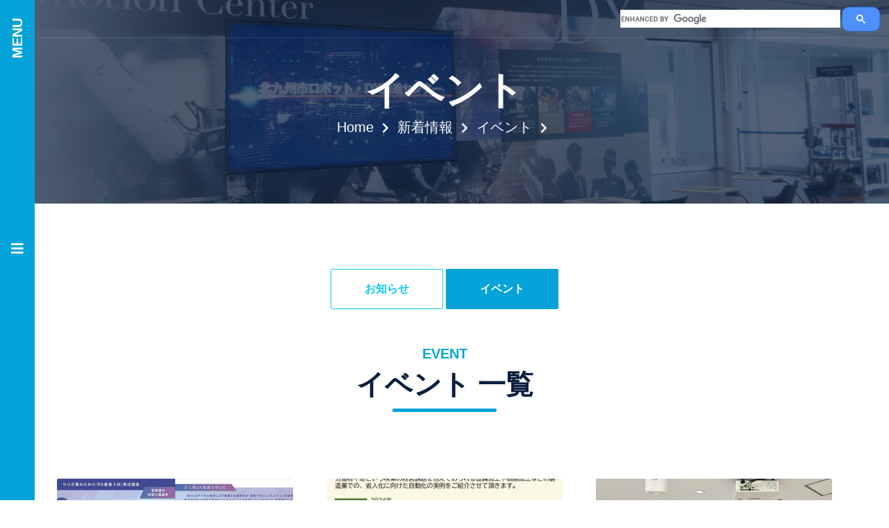

--- FILE ---
content_type: text/html
request_url: https://www.ksrp.or.jp/robo-dx/blog/event/
body_size: 44457
content:
<!DOCTYPE html>
<html lang="ja">

<head>
    <!-- Global site tag (gtag.js) - Google Analytics -->
    <script async src="https://www.googletagmanager.com/gtag/js?id=G-LK78CLT0XG"></script>
    <script>
      window.dataLayer = window.dataLayer || [];
      function gtag(){dataLayer.push(arguments);}
      gtag('js', new Date());
    
      gtag('config', 'G-LK78CLT0XG');
    </script>
    <meta charset="utf-8">
    <title>イベント - 北九州市 ロボット・DX推進センター</title>
    <meta content="width=device-width, initial-scale=1.0" name="viewport">
    <meta http-equiv="X-UA-Compatible" content="IE=edge"/>
    <meta content="ロボット,DX,導入,支援,北九州市" name="keywords">
    <meta content="北九州市ロボット・DX推進センターのブログです。" name="description">

    <!-- Favicon -->
    <link href="img/favicon.ico" rel="icon">

    <!-- Google Web Fonts -->
    <link rel="preconnect" href="https://fonts.googleapis.com">
    <link rel="preconnect" href="https://fonts.gstatic.com" crossorigin>
    <link href="https://fonts.googleapis.com/css2?family=Nunito:wght@400;600;700;800&family=Rubik:wght@400;500;600;700&display=swap" rel="stylesheet">

    <!-- Icon Font Stylesheet -->
    <link href="https://cdnjs.cloudflare.com/ajax/libs/font-awesome/5.10.0/css/all.min.css" rel="stylesheet">
    <link href="https://cdn.jsdelivr.net/npm/bootstrap-icons@1.4.1/font/bootstrap-icons.css" rel="stylesheet">

    <!-- Libraries Stylesheet -->
    <link href="https://www.ksrp.or.jp/robo-dx/lib/owlcarousel/assets/owl.carousel.min.css" rel="stylesheet">
    <link href="https://www.ksrp.or.jp/robo-dx/lib/animate/animate.min.css" rel="stylesheet">

    <!-- Customized Bootstrap Stylesheet -->
    <link href="https://www.ksrp.or.jp/robo-dx/css/bootstrap.min.css" rel="stylesheet">

    <!-- Template Stylesheet -->
    <link href="https://www.ksrp.or.jp/robo-dx/css/style.css?250131" rel="stylesheet">

</head>



<body>
    <!-- Spinner Start -->
    <div id="spinner" class="show bg-white position-fixed translate-middle w-100 vh-100 top-50 start-50 d-flex align-items-center justify-content-center">
        <div class="spinner"></div>
    </div>
    <!-- Spinner End -->


<!-- Navbar & Carousel Start -->
    <div class="container-fluid position-relative p-0">
        <nav class="navbar navbar-expand-lg navbar-dark px-5 py-3 py-lg-0">
            <button class="btn" id="hamburger" type="button"><span class="txt">MENU</span> <i class="far fa-bars"></i></button>
            <div class="pageHeader_sp">
                <div class="container">
                    <div class="d-flex align-items-center">
                        <div class="imgDiv">
                            <a class="d-inline-block" href="https://www.ksrp.or.jp/robo-dx/index.html"><img src="https://www.ksrp.or.jp/robo-dx/img/logo-spheader.svg" alt="北九州市 ロボット・DX推進センター"></a>
                        </div><button class="btn" id="hamburgerSp" type="button"><span></span> <span></span> <span></span></button>
                    </div>
                </div>
            </div>
            <div id="spModal">
                <h1 class="logo"><a href="https://www.ksrp.or.jp/robo-dx/index.html"><img src="https://www.ksrp.or.jp/robo-dx/img/logo-spmodal.svg" alt="北九州市 ロボット・DX推進センター Kitakyushu Robot &amp; DX Promotion Center"><span class="span"><i class="fas fa-angle-double-left me-2"></i>HOME</span></a></h1>
			    <div class="text-center m-1">
				    <a href="https://ktq-robodx.jp/" target="_blank" class="btn btn-primary py-md-2 px-md-3 wow slideInUp">ご相談はこちら</a>
				    <button type="button" class="btn text-primary" data-bs-toggle="modal" data-bs-target="#searchModal"><i class="fa fa-search"> Search</i></button>
			    </div>
                <ul class="list">
                    <li>
                        <a href="https://www.ksrp.or.jp/robo-dx/about/">センターについて<i class="fas fa-chevron-right"></i></a>
                    </li>
                
                    <li>
                        <a href="https://www.ksrp.or.jp/robo-dx/business/">事業紹介<i class="fas fa-chevron-right"></i></a>
                    </li>
                    <li>
                        <a href="https://www.ksrp.or.jp/robo-dx/blog/cases/">ご相談事例<i class="fas fa-chevron-right"></i></a>
                    </li>
                    <li>
                        <a href="https://www.ksrp.or.jp/robo-dx/blog/grant/">補助金情報<i class="fas fa-chevron-right"></i></a>
                    </li>
                    <li>
                        <a href="https://www.ksrp.or.jp/robo-dx/blog/">新着情報一覧<i class="fas fa-chevron-right"></i></a>
                    </li>
                    <li>
                        <a href="https://www.ksrp.or.jp/robo-dx/access/">アクセス<i class="fas fa-chevron-right"></i></a>
                    </li>
                    <li>
                        <a href="https://www.ksrp.or.jp/robo-dx/contact/">お問い合わせ<i class="fas fa-chevron-right"></i></a>
                    </li>
                    <li>
                        <a href="https://www.ksrp.or.jp/robo-dx/sitemap/">サイトマップ<i class="fas fa-chevron-right"></i></a>
                    </li>
                </ul>
            </div>
            <!--<button type="button" class="btn text-white ms-3 serach-btn-top" data-bs-toggle="modal" data-bs-target="#searchModal"><i class="fa fa-search"> Search</i></button>-->
                        <script async src="https://cse.google.com/cse.js?cx=c686abefad18d4dee">
                        </script>
                        <div class="gcse-search"></div>
        </nav>
    <div class="container-fluid bg-primary py-5 bg-header" style="margin-bottom: 90px;">
            <div class="row py-5">
                <div class="col-12 text-center">
                    <h1 class="display-4 text-white animated zoomIn">イベント</h1>
					<div class="pankuzu animated zoomIn">
						<a href="https://www.ksrp.or.jp/robo-dx/" class="h5 text-white">Home</a>
						<i class="fas fa-chevron-right text-white px-2"></i>
                    
                        <a href="https://www.ksrp.or.jp/robo-dx/blog/" class="h5 text-white">新着情報</a>
						<i class="fas fa-chevron-right text-white px-2"></i>
						<a href="https://www.ksrp.or.jp/robo-dx/blog/event/" class="h5 text-white">イベント</a>
						<i class="fas fa-chevron-right text-white px-2"></i>
                    
					</div>
                </div>
            </div>
        </div>

    </div>
    <!-- Navbar & Carousel End -->


    <!-- Full Screen Search Start -->
    <div class="modal fade" id="searchModal" tabindex="-1">
        <div class="modal-dialog modal-fullscreen">
            <div class="modal-content" style="background: rgba(9, 30, 62, .7);">
                <div class="modal-header border-0">
                    <button type="button" class="btn bg-white btn-close" data-bs-dismiss="modal" aria-label="Close"></button>
                </div>
                <div class="modal-body d-flex align-items-center justify-content-center">
                    <div class="input-group" style="max-width: 600px;">
                        <script async src="https://cse.google.com/cse.js?cx=c686abefad18d4dee">
                        </script>
                        <div class="gcse-search"></div>

                    </div>
                </div>
            </div>
        </div>
    </div>
    <!-- Full Screen Search End -->



	<!-- Submenu btn Start -->
    <div class="container-fluid py-6 wow fadeInUp" data-wow-delay="0.1s">
        <div class="container text-center">
        <a href="https://www.ksrp.or.jp/robo-dx/blog/news/" class="btn btn-outline-info py-md-3 px-md-5 my-1 wow slideInUp">お知らせ</a>
        <a href="https://www.ksrp.or.jp/robo-dx/blog/event/" class="btn btn-primary py-md-3 px-md-5 my-1 wow slideInUp">イベント</a>
        
        </div>
    </div>
    <!-- Submenu btn End -->


    <!-- Blog Start -->
    <div class="container-fluid py-5 wow fadeInUp" data-wow-delay="0.1s">
        <div class="container pb-5">
            <div class="section-title text-center position-relative pb-3 mb-5 mx-auto" style="max-width: 600px;">
                <h5 class="fw-bold text-primary text-uppercase">event</h5>
                <h1 class="mb-0">イベント 一覧</h1>
            </div>
            <div class="row g-5 mt-5">


  
                <div class="col-lg-4 wow slideInUp" data-wow-delay="0.3s">
  
  <div class="blog-item bg-light rounded overflow-hidden">
                        <div class="blog-img position-relative overflow-hidden">
                            <img class="img-fluid" src="https://www.ksrp.or.jp/robo-dx/blog/assets_c/2025/07/161136d35c65d6a59403de4611ccc957_2-thumb-700xauto-22805.jpg" alt="令和７年度「北九州DX推進大学」を開催します！" />
                        <a href="https://www.ksrp.or.jp/robo-dx/blog/event/" class="position-absolute top-0 start-0 bg-primary text-white rounded-end mt-5 py-2 px-4" style="background-color:#D86506 !important;">ピックアップ</a>
                        </div>
                        <div class="p-4">
                            <div class="d-flex mb-3">
                                <small><i class="far fa-calendar-alt text-primary me-2"></i>2025.7.30</small>
                            </div>
                            <h4 class="mb-3"><a href="https://www.ksrp.or.jp/robo-dx/blog/archives/2025/010007.html">令和７年度「北九州DX推進大学」を開催します！</a></h4>
                            <p>未来に向けて、最初の一歩を。今こそ、"変わる力"を学ぶ時。 「DXを進めたいが、</p>
                            <a class="text-uppercase" href="https://www.ksrp.or.jp/robo-dx/blog/archives/2025/010007.html">詳細はこちら <i class="bi bi-arrow-right"></i></a>
                        </div>
                    </div>

                </div>
  
  
  
                <div class="col-lg-4 wow slideInUp" data-wow-delay="0.3s">
  
  <div class="blog-item bg-light rounded overflow-hidden">
                        <div class="blog-img position-relative overflow-hidden">
                            <img class="img-fluid" src="https://www.ksrp.or.jp/robo-dx/blog/assets_c/2025/12/df765be18157effc30f8c6bbd982293b-thumb-autox578-23884.jpg" alt="※受付終了※『自動化実例紹介セミナー』開催〔1/15(木)14：00～〕" />
                        <a href="https://www.ksrp.or.jp/robo-dx/blog/event/" class="position-absolute top-0 start-0 bg-primary text-white rounded-end mt-5 py-2 px-4">イベント</a>
                        </div>
                        <div class="p-4">
                            <div class="d-flex mb-3">
                                <small><i class="far fa-calendar-alt text-primary me-2"></i>2025.12.17</small>
                            </div>
                            <h4 class="mb-3"><a href="https://www.ksrp.or.jp/robo-dx/blog/archives/2025/010502.html">※受付終了※『自動化実例紹介セミナー』開催〔1/15(木)14：00～〕</a></h4>
                            <p>※お申込み受付は終了しました。 労働者不足という喫緊の経営課題を抱えておられる金</p>
                            <a class="text-uppercase" href="https://www.ksrp.or.jp/robo-dx/blog/archives/2025/010502.html">詳細はこちら <i class="bi bi-arrow-right"></i></a>
                        </div>
                    </div>

                </div>
  
  
                <div class="col-lg-4 wow slideInUp" data-wow-delay="0.3s">
  
  <div class="blog-item bg-light rounded overflow-hidden">
                        <div class="blog-img position-relative overflow-hidden">
                            <img class="img-fluid" src="https://www.ksrp.or.jp/robo-dx/blog/assets_c/2025/12/251117_hagukumi_01-thumb-1024xauto-23658.jpg" alt="HAGUKUMI地域DX共創クロスセッション開催レポート" />
                        <a href="https://www.ksrp.or.jp/robo-dx/blog/event/" class="position-absolute top-0 start-0 bg-primary text-white rounded-end mt-5 py-2 px-4">イベント</a>
                        </div>
                        <div class="p-4">
                            <div class="d-flex mb-3">
                                <small><i class="far fa-calendar-alt text-primary me-2"></i>2025.12. 2</small>
                            </div>
                            <h4 class="mb-3"><a href="https://www.ksrp.or.jp/robo-dx/blog/archives/2025/010222.html">HAGUKUMI地域DX共創クロスセッション開催レポート</a></h4>
                            <p> 2025年11月17日、ATOMica北九州で開催された「HAGUKUMI地域</p>
                            <a class="text-uppercase" href="https://www.ksrp.or.jp/robo-dx/blog/archives/2025/010222.html">詳細はこちら <i class="bi bi-arrow-right"></i></a>
                        </div>
                    </div>

                </div>
  
  
                <div class="col-lg-4 wow slideInUp" data-wow-delay="0.3s">
  
  <div class="blog-item bg-light rounded overflow-hidden">
                        <div class="blog-img position-relative overflow-hidden">
                            <img class="img-fluid" src="https://www.ksrp.or.jp/robo-dx/blog/assets_c/2025/11/IMG_8571.JPG_1-thumb-400xauto-23599.jpg" alt="【レポート】『PLC（シーケンサ）・エンジニアリングツール操作体験セミナー』(11/20)を開催しました！" />
                        <a href="https://www.ksrp.or.jp/robo-dx/blog/event/" class="position-absolute top-0 start-0 bg-primary text-white rounded-end mt-5 py-2 px-4">イベント</a>
                        </div>
                        <div class="p-4">
                            <div class="d-flex mb-3">
                                <small><i class="far fa-calendar-alt text-primary me-2"></i>2025.11.27</small>
                            </div>
                            <h4 class="mb-3"><a href="https://www.ksrp.or.jp/robo-dx/blog/archives/2025/010211.html">【レポート】『PLC（シーケンサ）・エンジニアリングツール操作体験セミナー』(11/20)を開催しました！</a></h4>
                            <p>【イベント】 『PLC（シーケンサ）・エンジニアリングツール操作体験セミナー』（</p>
                            <a class="text-uppercase" href="https://www.ksrp.or.jp/robo-dx/blog/archives/2025/010211.html">詳細はこちら <i class="bi bi-arrow-right"></i></a>
                        </div>
                    </div>

                </div>
  
  
                <div class="col-lg-4 wow slideInUp" data-wow-delay="0.3s">
  
  <div class="blog-item bg-light rounded overflow-hidden">
                        <div class="blog-img position-relative overflow-hidden">
                            <img class="img-fluid" src="https://www.ksrp.or.jp/robo-dx/blog/uploads/2adf427614c16dd8697801954374a978.jpg" alt="【セミナー】業務改善とDX成功の秘訣は "情報の流れ"にある！ ~会議・業務改革の実例から学ぶ生産性向上セミナー~（12月3日（水）開催）" />
                        <a href="https://www.ksrp.or.jp/robo-dx/blog/event/" class="position-absolute top-0 start-0 bg-primary text-white rounded-end mt-5 py-2 px-4">イベント</a>
                        </div>
                        <div class="p-4">
                            <div class="d-flex mb-3">
                                <small><i class="far fa-calendar-alt text-primary me-2"></i>2025.11.21</small>
                            </div>
                            <h4 class="mb-3"><a href="https://www.ksrp.or.jp/robo-dx/blog/archives/2025/010058.html">【セミナー】業務改善とDX成功の秘訣は "情報の流れ"にある！ ~会議・業務改革の実例から学ぶ生産性向上セミナー~（12月3日（水）開催）</a></h4>
                            <p>DXや業務改善を進める上で、「どのツールを導入すべきか」に迷われる経営者の方は少</p>
                            <a class="text-uppercase" href="https://www.ksrp.or.jp/robo-dx/blog/archives/2025/010058.html">詳細はこちら <i class="bi bi-arrow-right"></i></a>
                        </div>
                    </div>

                </div>
  
  
                <div class="col-lg-4 wow slideInUp" data-wow-delay="0.3s">
  
  <div class="blog-item bg-light rounded overflow-hidden">
                        <div class="blog-img position-relative overflow-hidden">
                            <img class="img-fluid" src="https://www.ksrp.or.jp/robo-dx/blog/uploads/11fda780859a3611007c897dcd521041_2.jpg" alt="【セミナー】中小企業の情報セキュリティ をゼロから考えるワークショップ（1２月２日（火）開催）" />
                        <a href="https://www.ksrp.or.jp/robo-dx/blog/event/" class="position-absolute top-0 start-0 bg-primary text-white rounded-end mt-5 py-2 px-4">イベント</a>
                        </div>
                        <div class="p-4">
                            <div class="d-flex mb-3">
                                <small><i class="far fa-calendar-alt text-primary me-2"></i>2025.11.20</small>
                            </div>
                            <h4 class="mb-3"><a href="https://www.ksrp.or.jp/robo-dx/blog/archives/2025/010051.html">【セミナー】中小企業の情報セキュリティ をゼロから考えるワークショップ（1２月２日（火）開催）</a></h4>
                            <p>自社の情報セキュリティ状況を知っていますか。 ニュースを見ているとランサムウェア</p>
                            <a class="text-uppercase" href="https://www.ksrp.or.jp/robo-dx/blog/archives/2025/010051.html">詳細はこちら <i class="bi bi-arrow-right"></i></a>
                        </div>
                    </div>

                </div>
  
  
                <div class="col-lg-4 wow slideInUp" data-wow-delay="0.3s">
  
  <div class="blog-item bg-light rounded overflow-hidden">
                        <div class="blog-img position-relative overflow-hidden">
                            <img class="img-fluid" src="https://www.ksrp.or.jp/robo-dx/blog/assets_c/2025/10/IMG_8312-thumb-400xauto-23486.jpg" alt="【レポート】『最新アーク溶接ロボットセミナー』(10/24)を開催しました！" />
                        <a href="https://www.ksrp.or.jp/robo-dx/blog/event/" class="position-absolute top-0 start-0 bg-primary text-white rounded-end mt-5 py-2 px-4">イベント</a>
                        </div>
                        <div class="p-4">
                            <div class="d-flex mb-3">
                                <small><i class="far fa-calendar-alt text-primary me-2"></i>2025.10.28</small>
                            </div>
                            <h4 class="mb-3"><a href="https://www.ksrp.or.jp/robo-dx/blog/archives/2025/010165.html">【レポート】『最新アーク溶接ロボットセミナー』(10/24)を開催しました！</a></h4>
                            <p>【イベント】 『最新アーク溶接ロボットセミナー』（提携セミナー） 【日　時】 2</p>
                            <a class="text-uppercase" href="https://www.ksrp.or.jp/robo-dx/blog/archives/2025/010165.html">詳細はこちら <i class="bi bi-arrow-right"></i></a>
                        </div>
                    </div>

                </div>
  
  
                <div class="col-lg-4 wow slideInUp" data-wow-delay="0.3s">
  
  <div class="blog-item bg-light rounded overflow-hidden">
                        <div class="blog-img position-relative overflow-hidden">
                            <img class="img-fluid" src="https://www.ksrp.or.jp/robo-dx/blog/uploads/94d5076d9872fabf6492c2ae63b903cd_1.png" alt="HAGUKUMI地域DX共創クロスセッションを開催します！" />
                        <a href="https://www.ksrp.or.jp/robo-dx/blog/event/" class="position-absolute top-0 start-0 bg-primary text-white rounded-end mt-5 py-2 px-4">イベント</a>
                        </div>
                        <div class="p-4">
                            <div class="d-flex mb-3">
                                <small><i class="far fa-calendar-alt text-primary me-2"></i>2025.10.14</small>
                            </div>
                            <h4 class="mb-3"><a href="https://www.ksrp.or.jp/robo-dx/blog/archives/2025/010136.html">HAGUKUMI地域DX共創クロスセッションを開催します！</a></h4>
                            <p> 地域の課題をデジタルの力で解決する── その最前線にいる企業・団体の"今"を共</p>
                            <a class="text-uppercase" href="https://www.ksrp.or.jp/robo-dx/blog/archives/2025/010136.html">詳細はこちら <i class="bi bi-arrow-right"></i></a>
                        </div>
                    </div>

                </div>
  
  
                <div class="col-lg-4 wow slideInUp" data-wow-delay="0.3s">
  
  <div class="blog-item bg-light rounded overflow-hidden">
                        <div class="blog-img position-relative overflow-hidden">
                            <img class="img-fluid" src="https://www.ksrp.or.jp/robo-dx/blog/assets_c/2025/10/c19fd075ad4a7f9ed0e6cbfe4ec6fee5-thumb-autox578-23395.jpg" alt="※受付終了※『PLC（シーケンサ）・エンジニアリングツール操作体験セミナー 』開催〔11/20（木）14：00～〕" />
                        <a href="https://www.ksrp.or.jp/robo-dx/blog/event/" class="position-absolute top-0 start-0 bg-primary text-white rounded-end mt-5 py-2 px-4">イベント</a>
                        </div>
                        <div class="p-4">
                            <div class="d-flex mb-3">
                                <small><i class="far fa-calendar-alt text-primary me-2"></i>2025.10.10</small>
                            </div>
                            <h4 class="mb-3"><a href="https://www.ksrp.or.jp/robo-dx/blog/archives/2025/010134.html">※受付終了※『PLC（シーケンサ）・エンジニアリングツール操作体験セミナー 』開催〔11/20（木）14：00～〕</a></h4>
                            <p>※お申込み受付は終了しました。 IoT技術を見据えた生産現場の革新ニーズが高まる</p>
                            <a class="text-uppercase" href="https://www.ksrp.or.jp/robo-dx/blog/archives/2025/010134.html">詳細はこちら <i class="bi bi-arrow-right"></i></a>
                        </div>
                    </div>

                </div>
  
  
                <div class="col-lg-4 wow slideInUp" data-wow-delay="0.3s">
  
  <div class="blog-item bg-light rounded overflow-hidden">
                        <div class="blog-img position-relative overflow-hidden">
                            <img class="img-fluid" src="https://www.ksrp.or.jp/robo-dx/blog/assets_c/2025/10/IMG_8099-thumb-400xauto-23362.jpg" alt="【レポート】『ロボットシステムセミナー』(10/3)を開催しました！" />
                        <a href="https://www.ksrp.or.jp/robo-dx/blog/event/" class="position-absolute top-0 start-0 bg-primary text-white rounded-end mt-5 py-2 px-4">イベント</a>
                        </div>
                        <div class="p-4">
                            <div class="d-flex mb-3">
                                <small><i class="far fa-calendar-alt text-primary me-2"></i>2025.10.10</small>
                            </div>
                            <h4 class="mb-3"><a href="https://www.ksrp.or.jp/robo-dx/blog/archives/2025/010133.html">【レポート】『ロボットシステムセミナー』(10/3)を開催しました！</a></h4>
                            <p>【イベント】 『ロボットシステムセミナー』（提携セミナー） 【日　時】 2025</p>
                            <a class="text-uppercase" href="https://www.ksrp.or.jp/robo-dx/blog/archives/2025/010133.html">詳細はこちら <i class="bi bi-arrow-right"></i></a>
                        </div>
                    </div>

                </div>
  
  
                <div class="col-lg-4 wow slideInUp" data-wow-delay="0.3s">
  
  <div class="blog-item bg-light rounded overflow-hidden">
                        <div class="blog-img position-relative overflow-hidden">
                            <img class="img-fluid" src="https://www.ksrp.or.jp/robo-dx/blog/assets_c/2025/09/3e0c7eb5f33ce523af55e3842410393e-thumb-autox905-23234.jpg" alt="【スクール】生産性向上スクールのご案内〔11/14(金)～2/13(金)  4講座2回開催〕" />
                        <a href="https://www.ksrp.or.jp/robo-dx/blog/event/" class="position-absolute top-0 start-0 bg-primary text-white rounded-end mt-5 py-2 px-4">イベント</a>
                        </div>
                        <div class="p-4">
                            <div class="d-flex mb-3">
                                <small><i class="far fa-calendar-alt text-primary me-2"></i>2025.9.12</small>
                            </div>
                            <h4 class="mb-3"><a href="https://www.ksrp.or.jp/robo-dx/blog/archives/2025/010086.html">【スクール】生産性向上スクールのご案内〔11/14(金)～2/13(金)  4講座2回開催〕</a></h4>
                            <p>※好評につき第２クール講座(1/23～)の申込を受付中です。４講座の連続受講を推</p>
                            <a class="text-uppercase" href="https://www.ksrp.or.jp/robo-dx/blog/archives/2025/010086.html">詳細はこちら <i class="bi bi-arrow-right"></i></a>
                        </div>
                    </div>

                </div>
  
  
                <div class="col-lg-4 wow slideInUp" data-wow-delay="0.3s">
  
  <div class="blog-item bg-light rounded overflow-hidden">
                        <div class="blog-img position-relative overflow-hidden">
                            <img class="img-fluid" src="https://www.ksrp.or.jp/robo-dx/blog/uploads/e9ca8f726c2a8529ac10f87ebd08cbf1.jpg" alt="※受付終了※【セミナー】開発環境・製造現場・現場管理を IoTサービスやAIを利用して改善セミナー（10月28日（火）開催）" />
                        <a href="https://www.ksrp.or.jp/robo-dx/blog/event/" class="position-absolute top-0 start-0 bg-primary text-white rounded-end mt-5 py-2 px-4">イベント</a>
                        </div>
                        <div class="p-4">
                            <div class="d-flex mb-3">
                                <small><i class="far fa-calendar-alt text-primary me-2"></i>2025.9.10</small>
                            </div>
                            <h4 class="mb-3"><a href="https://www.ksrp.or.jp/robo-dx/blog/archives/2025/010083.html">※受付終了※【セミナー】開発環境・製造現場・現場管理を IoTサービスやAIを利用して改善セミナー（10月28日（火）開催）</a></h4>
                            <p>スマートファクトリー化から部門業務効率化まで、DX推進は様々な形で進められていま</p>
                            <a class="text-uppercase" href="https://www.ksrp.or.jp/robo-dx/blog/archives/2025/010083.html">詳細はこちら <i class="bi bi-arrow-right"></i></a>
                        </div>
                    </div>

                </div>
  
  
                <div class="col-lg-4 wow slideInUp" data-wow-delay="0.3s">
  
  <div class="blog-item bg-light rounded overflow-hidden">
                        <div class="blog-img position-relative overflow-hidden">
                            <img class="img-fluid" src="https://www.ksrp.or.jp/robo-dx/blog/assets_c/2025/09/7c3a7db9242de5e4118d33bb7f12b17a-thumb-autox578-23083.jpg" alt="※受付終了※『最新アーク溶接ロボットセミナー』開催〔10/24(金)14：00～〕" />
                        <a href="https://www.ksrp.or.jp/robo-dx/blog/event/" class="position-absolute top-0 start-0 bg-primary text-white rounded-end mt-5 py-2 px-4">イベント</a>
                        </div>
                        <div class="p-4">
                            <div class="d-flex mb-3">
                                <small><i class="far fa-calendar-alt text-primary me-2"></i>2025.9. 4</small>
                            </div>
                            <h4 class="mb-3"><a href="https://www.ksrp.or.jp/robo-dx/blog/archives/2025/010074.html">※受付終了※『最新アーク溶接ロボットセミナー』開催〔10/24(金)14：00～〕</a></h4>
                            <p>※お申込み受付は終了しました。 超ハイテン材やギガキャスト等の低入熱、高溶着溶接</p>
                            <a class="text-uppercase" href="https://www.ksrp.or.jp/robo-dx/blog/archives/2025/010074.html">詳細はこちら <i class="bi bi-arrow-right"></i></a>
                        </div>
                    </div>

                </div>
  
  
                <div class="col-lg-4 wow slideInUp" data-wow-delay="0.3s">
  
  <div class="blog-item bg-light rounded overflow-hidden">
                        <div class="blog-img position-relative overflow-hidden">
                            <img class="img-fluid" src="https://www.ksrp.or.jp/robo-dx/blog/uploads/ec0e19af126d3a87ffdfd87ea828ff91.jpg" alt="※受付終了※【セミナー】「DX、何から手をつけるべき？」 業務効率化の新常識"BPaaS"を 基礎から学べるセミナー（11月5日（水）開催）" />
                        <a href="https://www.ksrp.or.jp/robo-dx/blog/event/" class="position-absolute top-0 start-0 bg-primary text-white rounded-end mt-5 py-2 px-4">イベント</a>
                        </div>
                        <div class="p-4">
                            <div class="d-flex mb-3">
                                <small><i class="far fa-calendar-alt text-primary me-2"></i>2025.9. 3</small>
                            </div>
                            <h4 class="mb-3"><a href="https://www.ksrp.or.jp/robo-dx/blog/archives/2025/010073.html">※受付終了※【セミナー】「DX、何から手をつけるべき？」 業務効率化の新常識"BPaaS"を 基礎から学べるセミナー（11月5日（水）開催）</a></h4>
                            <p>「DXを進めたいけど、対応できる人手が足りず何から始めればいいのかわからない」そ</p>
                            <a class="text-uppercase" href="https://www.ksrp.or.jp/robo-dx/blog/archives/2025/010073.html">詳細はこちら <i class="bi bi-arrow-right"></i></a>
                        </div>
                    </div>

                </div>
  
  
                <div class="col-lg-4 wow slideInUp" data-wow-delay="0.3s">
  
  <div class="blog-item bg-light rounded overflow-hidden">
                        <div class="blog-img position-relative overflow-hidden">
                            <img class="img-fluid" src="https://www.ksrp.or.jp/robo-dx/blog/uploads/0abf61403760336c79d5e7e7c21a3bbf.jpg" alt="※受付終了※【セミナー】いまさら聞けない ChatGPTの使い方入門（10月31日（金）開催）" />
                        <a href="https://www.ksrp.or.jp/robo-dx/blog/event/" class="position-absolute top-0 start-0 bg-primary text-white rounded-end mt-5 py-2 px-4">イベント</a>
                        </div>
                        <div class="p-4">
                            <div class="d-flex mb-3">
                                <small><i class="far fa-calendar-alt text-primary me-2"></i>2025.9. 1</small>
                            </div>
                            <h4 class="mb-3"><a href="https://www.ksrp.or.jp/robo-dx/blog/archives/2025/010057.html">※受付終了※【セミナー】いまさら聞けない ChatGPTの使い方入門（10月31日（金）開催）</a></h4>
                            <p> いま話題のChatGPTを体験して、業務に活かしてみませんか？ これまで全くつ</p>
                            <a class="text-uppercase" href="https://www.ksrp.or.jp/robo-dx/blog/archives/2025/010057.html">詳細はこちら <i class="bi bi-arrow-right"></i></a>
                        </div>
                    </div>

                </div>
  
            </div>

    
            <div class="col-12 mt-5 wow slideInUp" data-wow-delay="0.1s">
                <nav aria-label="Page navigation">
                    <ul class="pagination pagination-lg m-0">
                    
                    
    
    
                         
                         <li class="page-item active"><a class="page-link" href="https://www.ksrp.or.jp/robo-dx/blog/event/index.html">1</a></li>
    
    

    
    
                         
                         <li class="page-item"><a class="page-link" href="https://www.ksrp.or.jp/robo-dx/blog/event/index_2.html">2</a></li>
    
    

    
    
                         
                         <li class="page-item"><a class="page-link" href="https://www.ksrp.or.jp/robo-dx/blog/event/index_3.html">3</a></li>
    
    

    
    
                         
                         <li class="page-item"><a class="page-link" href="https://www.ksrp.or.jp/robo-dx/blog/event/index_4.html">4</a></li>
    
    

    
    
                         
                         <li class="page-item"><a class="page-link" href="https://www.ksrp.or.jp/robo-dx/blog/event/index_5.html">5</a></li>
    
    

    
    
                         
                         <li class="page-item"><a class="page-link" href="https://www.ksrp.or.jp/robo-dx/blog/event/index_6.html">6</a></li>
    
    

    
    
                         
                         <li class="page-item"><a class="page-link" href="https://www.ksrp.or.jp/robo-dx/blog/event/index_7.html">7</a></li>
    
    
                    
                         <li class="page-item">
                              <a class="page-link rounded-0" href="https://www.ksrp.or.jp/robo-dx/blog/event/index_2.html" aria-label="Next">
                                   <span aria-hidden="true"><i class="bi bi-arrow-right"></i></span>
                              </a>
                         </li>
                    
                    
                    </ul>
                </nav>
            </div>
    

        </div>
    </div>
    <!-- Blog End -->




    <!-- Calendar Start -->
    <div class="container-fluid py-5 wow fadeInUp" data-wow-delay="0.1s">
        <div class="container py-5">
            <div class="section-title text-center position-relative pb-3 mb-5 mx-auto" style="max-width: 600px;">
                <h5 class="fw-bold text-primary text-uppercase">Event Calendar</h5>
                <h1 class="mb-0">イベントカレンダー</h1>
            </div>
            <div class="row g-5">
                <div id="event-cal" class="" data-wow-delay="0.3s">
                    <iframe src="https://calendar.google.com/calendar/embed?height=600&wkst=1&ctz=Asia%2FTokyo&showPrint=0&title=%E5%8C%97%E4%B9%9D%E5%B7%9E%E5%B8%82%E3%83%AD%E3%83%9C%E3%83%83%E3%83%88%E3%83%BB%EF%BC%A4%EF%BC%B8%E6%8E%A8%E9%80%B2%E3%82%BB%E3%83%B3%E3%82%BF%E3%83%BC&src=cm9ib2R4QGtzcnAub3IuanA&color=%23039BE5" style="border:solid 1px #777" width="800" height="600" frameborder="0" scrolling="no"></iframe>
                </div>
            </div>
        </div>
    </div>
    <!-- Calendar End -->


<!-- Vendor Start -->
    <div class="container-fluid py-5 wow fadeInUp" data-wow-delay="0.1s">
        <div class="container py-5 mb-5">
            <div class="bg-white">
                <div class="owl-carousel vendor-carousel">
                    <a href="https://ktq-dx-platform.my.site.com/DXmain/s/" target="_blank"><img src="https://www.ksrp.or.jp/robo-dx/img/bnr/kitaqdx.webp" alt="北九州DX推進プラットフォーム"></a>
                    <a href="https://www.ksrp.or.jp/fais/robot/forum/" target="_blank"><img src="https://www.ksrp.or.jp/robo-dx/img/bnr/bnr_forum2023.webp" alt="北九州ロボットフォーラム"></a>
                    <a href="https://local-iot-lab.ipa.go.jp/lab?k=kitakyushu-city-iot" target="_blank"><img src="https://www.ksrp.or.jp/robo-dx/img/bnr/bnr_dx-locallab.webp" alt="北九州市DX推進ラボ"></a>
                    <a href="https://www.kip-web.jp/" target="_blank"><img src="https://www.ksrp.or.jp/robo-dx/img/bnr/kip.webp" alt="北九州情報サービス産業推進協会"></a>
                    <a href="http://www.qbp.gr.jp/" target="_blank"><img src="https://www.ksrp.or.jp/robo-dx/img/bnr/qshubone.webp" alt="九州インターネットプロジェクト"></a>
                    <a href="https://www.ksrp.or.jp/" target="_blank"><img src="https://www.ksrp.or.jp/robo-dx/fais.jpg" alt="公益財団法人北九州産業学術推進機構"></a>
                	<a href="https://kitakyu-sier.net/" target="_blank"><img src="https://www.ksrp.or.jp/robo-dx/uploads/sier.jpg" alt="北九州システムインテグレータネットワーク"></a>
                	<a href="https://kitakyushu-reskilling.jp/" target="_blank"><img src="https://www.ksrp.or.jp/robo-dx/uploads/kitakyushu-reskilling.png" alt="北九州リスキリングキャンパス"></a>
                </div>
            </div>
        </div>
    </div>
    <!-- Vendor End -->
    

    <!-- Footer Start -->
    <div class="container-fluid bg-dark text-light mt-5 wow fadeInUp" data-wow-delay="0.1s">
        <div class="container">
            <div class="row gx-5">
                <div class="col-lg-4 col-md-6 footer-about">
                    <div class="d-flex flex-column align-items-center justify-content-center text-center h-100 bg-primary p-4">
                        <a href="https://www.ksrp.or.jp/robo-dx/index.html" class="navbar-brand">
                            <h1 class="footer-logo"><img src="https://www.ksrp.or.jp/robo-dx/img/logo-spmodalw.svg" alt="北九州市ロボット･DX推進センター" style="width:100%"></h1>
                        </a>
						<p>[運 営]<br><a class="text-white" href="https://www.ksrp.or.jp/fais/" target="_blank">公益財団法人 北九州産業学術推進機構(FAIS)</a></p>
                        <!--<form action="">
                            <div class="input-group">
                                <input type="text" class="form-control border-white p-3" placeholder="Your Email">
                                <button class="btn btn-dark">Sign Up</button>
                            </div>
                        </form>-->
                    </div>
                </div>
                <div class="col-lg-8 col-md-6">
                    <div class="row gx-5">
                        <div class="col-lg-4 col-md-12 pt-5 mb-5">
                            <div class="section-title section-title-sm position-relative pb-3 mb-4">
                                <h3 class="text-light mb-0">Access</h3>
                            </div>
                            <div class="d-flex mb-2">
                                <i class="bi bi-geo-alt text-primary me-2"></i>
                                <p class="mb-0">〒808-0138<br>北九州市若松区ひびきの北8-1<br>技術開発交流センター1F</p>
                            </div>
                            <div class="d-flex mb-2">
                                <i class="bi bi-telephone text-primary me-2"></i>
                                <p class="mb-0">093-695-3077</p>
                            </div>
                            <div class="d-flex mt-4">
								<a href="https://ktq-robodx.jp/" target="_blank" class="btn btn-primary py-md-1 px-md-4">ご相談はこちら</a>
                            </div>
                        </div>
                        <div class="col-lg-4 col-md-12 pt-0 pt-lg-5 mb-5">
                            <div class="section-title section-title-sm position-relative pb-3 mb-4">
                                <h3 class="text-light mb-0">Menu</h3>
                            </div>
                            <div class="link-animated d-flex flex-column justify-content-start">
                                <a class="text-light mb-2" href="https://www.ksrp.or.jp/robo-dx/index.html"><i class="bi bi-arrow-right text-primary me-2"></i>Home</a>
                                <a class="text-light mb-2" href="https://www.ksrp.or.jp/robo-dx/about/"><i class="bi bi-arrow-right text-primary me-2"></i>センターについて</a>
                            
                                <a class="text-light mb-2" href="https://www.ksrp.or.jp/robo-dx/business/"><i class="bi bi-arrow-right text-primary me-2"></i>事業紹介</a>
                                <a class="text-light mb-2" href="https://www.ksrp.or.jp/robo-dx/blog/cases/"><i class="bi bi-arrow-right text-primary me-2"></i>ご相談事例</a>
                            </div>
                        </div>
                        <div class="col-lg-4 col-md-12 pt-0 pt-lg-5 mb-5">
                            <div class="position-relative pb-3 mb-4">
                                <h3 class="text-light mb-0">　</h3>
                            </div>
                            <div class="link-animated d-flex flex-column justify-content-start">
                                <a class="text-light mb-2" href="https://www.ksrp.or.jp/robo-dx/blog/grant/"><i class="bi bi-arrow-right text-primary me-2"></i>補助金情報</a>
                                <a class="text-light mb-2" href="https://www.ksrp.or.jp/robo-dx/blog/"><i class="bi bi-arrow-right text-primary me-2"></i>新着情報一覧</a>
                                <a class="text-light mb-2" href="https://www.ksrp.or.jp/robo-dx/access/"><i class="bi bi-arrow-right text-primary me-2"></i>アクセス</a>
                                <a class="text-light mb-2" href="https://www.ksrp.or.jp/robo-dx/contact/"><i class="bi bi-arrow-right text-primary me-2"></i>お問い合わせ</a>
                                <a class="text-light mb-2" href="https://www.ksrp.or.jp/robo-dx/sitemap/"><i class="bi bi-arrow-right text-primary me-2"></i>サイトマップ</a>
                            </div>
                        </div>
                    </div>
                </div>
            </div>
        </div>
    </div>
    <div class="container-fluid text-white" style="background: #061429;">
        <div class="container text-center">
            <div class="row justify-content-end">
                <div class="col-lg-8 col-md-6">
                    <div class="d-flex align-items-center justify-content-center" style="height: 75px;">
                        <p class="mb-0">&copy; <a class="text-white border-bottom" href="https://www.ksrp.or.jp/robo-dx/">Kitakyushu Robot &amp; DX Promotion Center</a>. All Rights Reserved.</p>
                    </div>
                </div>
            </div>
        </div>
    </div>
    <!-- Footer End -->


    <!-- Back to Top -->
    <a href="#" class="btn btn-lg btn-primary btn-lg-square rounded back-to-top"><i class="bi bi-arrow-up"></i></a>


    <!-- JavaScript Libraries -->
    <script src="https://code.jquery.com/jquery-3.4.1.min.js"></script>
    <script src="https://cdn.jsdelivr.net/npm/bootstrap@5.0.0/dist/js/bootstrap.bundle.min.js"></script>
    <script src="https://www.ksrp.or.jp/robo-dx/lib/wow/wow.min.js"></script>
    <script src="https://www.ksrp.or.jp/robo-dx/lib/easing/easing.min.js"></script>
    <script src="https://www.ksrp.or.jp/robo-dx/lib/waypoints/waypoints.min.js"></script>
    <script src="https://www.ksrp.or.jp/robo-dx/lib/counterup/counterup.min.js"></script>
    <script src="https://www.ksrp.or.jp/robo-dx/lib/owlcarousel/owl.carousel.min.js"></script>

    <!-- Template Javascript -->
    <script src="https://www.ksrp.or.jp/robo-dx/js/main.js"></script>
    <script src="https://www.ksrp.or.jp/robo-dx/js/index.min.js"></script>



</body>
</html>


--- FILE ---
content_type: text/css
request_url: https://www.ksrp.or.jp/robo-dx/css/style.css?250131
body_size: 20920
content:
/********** Template CSS **********/
:root {
    --primary: #06A3DA;
    --secondary: #34AD54;
    --light: #EEF9FF;
    --dark: #091E3E;
}


/*** body ***/
body {
	margin-left: auto;
	/*width: calc(100vw - 4rem);*/
	font-family: "游ゴシック体", "Yu Gothic", YuGothic, "ヒラギノ角ゴ Pro", "Hiragino Kaku Gothic Pro", "メイリオ", Meiryo, "MS Pゴシック", "MS PGothic", sans-serif;
}
@media(max-width:767.98px) {
    body {
		width: calc(100vw - 3rem);
    }
}
@media(max-width:575.98px) {
    body {
        width: 100vw;
    }
}
/*** Spinner ***/
.spinner {
    width: 40px;
    height: 40px;
    background: var(--primary);
    margin: 100px auto;
    -webkit-animation: sk-rotateplane 1.2s infinite ease-in-out;
    animation: sk-rotateplane 1.2s infinite ease-in-out;
}

@-webkit-keyframes sk-rotateplane {
    0% {
        -webkit-transform: perspective(120px)
    }
    50% {
        -webkit-transform: perspective(120px) rotateY(180deg)
    }
    100% {
        -webkit-transform: perspective(120px) rotateY(180deg) rotateX(180deg)
    }
}

@keyframes sk-rotateplane {
    0% {
        transform: perspective(120px) rotateX(0deg) rotateY(0deg);
        -webkit-transform: perspective(120px) rotateX(0deg) rotateY(0deg)
    }
    50% {
        transform: perspective(120px) rotateX(-180.1deg) rotateY(0deg);
        -webkit-transform: perspective(120px) rotateX(-180.1deg) rotateY(0deg)
    }
    100% {
        transform: perspective(120px) rotateX(-180deg) rotateY(-179.9deg);
        -webkit-transform: perspective(120px) rotateX(-180deg) rotateY(-179.9deg);
    }
}

#spinner {
    opacity: 0;
    visibility: hidden;
    transition: opacity .5s ease-out, visibility 0s linear .5s;
    z-index: 99999;
}

#spinner.show {
    transition: opacity .5s ease-out, visibility 0s linear 0s;
    visibility: visible;
    opacity: 1;
}

/* img */
@media (max-width: 991.98px) {
  img {
	width:100%;
	height:auto;
  }
}

/* google map */
.gmap {
	height: 0;
	overflow: hidden;
	padding-bottom: 56.25%;
	position: relative;
}
.gmap iframe {
	position: absolute;
	left: 0;
	top: 0;
	height: 100%;
	width: 100%;
}

/*** Heading ***/
h1,
h2,
.fw-bold {
    font-weight: 800 !important;
}

h3,
h4,
.fw-semi-bold {
    font-weight: 700 !important;
}

h5,
h6,
.fw-medium {
    font-weight: 600 !important;
}
h1, .h1, h2, .h2, h3, .h3, h4, .h4, h5, .h5, h6, .h6 {
	font-family: "游ゴシック体", "Yu Gothic", YuGothic, "ヒラギノ角ゴ Pro", "Hiragino Kaku Gothic Pro", "メイリオ", Meiryo, "MS Pゴシック", "MS PGothic", sans-serif;
}

.page-content h2 {
	margin: 4rem 0 2rem;
	padding:7px 0;
	background-color:#3060A8;
	color:white;
	box-sizing:border-box;
	text-align:center;
	border-radius:10px;
}
.page-content h3 {
	margin: 3rem 0 2rem;
	padding:5px 0;
	min-height: 28px;
	color:#154997;
	text-align:center;
}
.page-content h3::after {
    content: '';
    display: block;
    width: 50%;
    height: 4px;
    border-radius:2px;
    background-color: #CDDEF8;
	margin:0 auto;
}
.page-content h4 {
	margin: 2rem 0 1rem;
	padding:5px 20px;
	color:#06a3da;
}
.page-content h5 {
	margin: 1rem 0;
	padding:5px 0 5px 20px;
	color:#333;
}

.page-content p {
	padding:0 2em;
	margin-top:1em;
}
@media(max-width:575.98px) {
  .page-content p {
	padding:0;
  }
  .page-content h4,.page-content h5 {
	padding-left: 0;
  }
}
.contact-tel1 {
	font-weight:bold;
	font-size:131%;
	color:#385ea3;
}
.contact-tel2 {
	font-weight:bold;
	font-size:197%;
	color:#385ea3;
}

/*** Button ***/
.btn {
    /*font-family: 'Nunito', sans-serif;*/
    font-weight: 600;
    transition: .5s;
}

.btn-primary,
.btn-secondary {
    color: #FFFFFF;
    box-shadow: inset 0 0 0 50px transparent;
}

.btn-primary:hover {
    box-shadow: inset 0 0 0 0 var(--primary);
}

.btn-secondary:hover {
    box-shadow: inset 0 0 0 0 var(--secondary);
}

.btn-square {
    width: 36px;
    height: 36px;
}

.btn-sm-square {
    width: 30px;
    height: 30px;
}

.btn-lg-square {
    width: 48px;
    height: 48px;
}

.btn-square,
.btn-sm-square,
.btn-lg-square {
    padding-left: 0;
    padding-right: 0;
    text-align: center;
}


/*** Navbar ***/
.navbar-dark .navbar-nav .nav-link {
    font-family: 'Nunito', sans-serif;
    position: relative;
    margin-left: 25px;
    padding: 35px 0;
    color: #FFFFFF;
    font-size: 18px;
    font-weight: 600;
    outline: none;
    transition: .5s;
}

.sticky-top.navbar-dark .navbar-nav .nav-link {
    padding: 20px 0;
    color: var(--dark);
}

.navbar-dark .navbar-nav .nav-link:hover,
.navbar-dark .navbar-nav .nav-link.active {
    color: var(--primary);
}

.navbar-dark .navbar-brand h1 {
    color: #FFFFFF;
}

.navbar-dark .navbar-toggler {
    color: var(--primary) !important;
    border-color: var(--primary) !important;
}

@media (max-width: 991.98px) {
    .sticky-top.navbar-dark {
        position: relative;
        background: #FFFFFF;
    }

    .navbar-dark .navbar-nav .nav-link,
    .navbar-dark .navbar-nav .nav-link.show,
    .sticky-top.navbar-dark .navbar-nav .nav-link {
        padding: 10px 0;
        color: var(--dark);
    }

    .navbar-dark .navbar-brand h1 {
        color: var(--primary);
    }
}

@media (min-width: 992px) {
    .navbar-dark {
        position: absolute;
        width: 100%;
        top: 0;
        left: 0;
        border-bottom: 1px solid rgba(256, 256, 256, .1);
        z-index: 999;
    }
    
    .sticky-top.navbar-dark {
        position: fixed;
        background: #FFFFFF;
    }

    .navbar-dark .navbar-nav .nav-link::before {
        position: absolute;
        content: "";
        width: 0;
        height: 2px;
        bottom: -1px;
        left: 50%;
        background: var(--primary);
        transition: .5s;
    }

    .navbar-dark .navbar-nav .nav-link:hover::before,
    .navbar-dark .navbar-nav .nav-link.active::before {
        width: 100%;
        left: 0;
    }

    .navbar-dark .navbar-nav .nav-link.nav-contact::before {
        display: none;
    }

    .sticky-top.navbar-dark .navbar-brand h1 {
        color: var(--primary);
    }
}

/*** hamburger menu ***/
nav.navbar {
	height: auto;
	justify-content: flex-end;
	padding-right:0 !important;
}
nav.navbar.sticky-top .serach-btn-top {
	color:#06A3DA !important
}
nav.navbar .fas {
	line-height: unset;
}
@media(max-width:575.98px) {
    nav.navbar {
        height: 80px
    }
}
nav.navbar #hamburger {
    position: fixed;
    top: 0;
    left: 0;
    bottom: 0;
    width: 50px;
    /*width: 5rem;*/
    height: 100vh;
    background: #06A3DA;
    padding: 0;
    border: 0;
    z-index: 101;
    border-radius: 0
}
@media(max-width:767.98px) {
    nav.navbar #hamburger {
		width: 40px;
        /*width: 4rem*/
    }
}
@media(max-width:575.98px) {
    nav.navbar #hamburger {
        display: none
    }
}
nav.navbar #hamburger .txt {
    color: #fff;
    /*font-size: 10px;*/
    font-size: 20px;
    font-weight: 700;
    position: absolute;
    /*top: 2rem;*/
    /*top: 20px;*/
    top: 40px;
    /*left: 8px;*/
    left: -25px;
    z-index: 99;
	width:100px;
	transform: rotate(-90deg);
}
@media(max-width:767.98px) {
    nav.navbar #hamburger .txt {
        display: none
    }
}
nav.navbar #hamburger i {
    /*position: absolute;
    top: 47vh;
    left: 15px;
    left: 1.5rem;*/
    transition: .7s
}
nav.navbar #hamburger i.far {
	font-weight: 900;
}

@media(max-width:767.98px) {
    nav.navbar #hamburger i {
        left: 1rem
    }
}
nav.navbar #hamburger i:before {
    color: #fff;
    font-size: 20px;
    /*font-size: 2rem*/
}
nav.navbar #hamburger.active i {
    transform: rotate(90deg) translateY(2px);
    transition: .7s
}
nav.navbar #spModal {
    width: 200px;
    /*width: 20rem;*/
    height: 100vh;
    position: fixed;
    top: 0;
    left: 50px;
    /*left: 5rem;*/
    bottom: 0;
    z-index: 100;
    background: #eef9ff;
    padding-bottom: 50px;
    padding-bottom: 5rem;
    overflow-y: scroll;
    -ms-overflow-style: none;
    scrollbar-width: none;
    transform: translateX(-25rem);
    transition: .7s
}
nav.navbar #spModal::-webkit-scrollbar {
    display: none
}
@media(max-width:767.98px) {
    nav.navbar #spModal {
        left: 4rem;
        transform: translateX(-24rem)
    }
}
@media(max-width:575.98px) {
    nav.navbar #spModal {
        transform: translateX(-20rem);
        left: 0;
        border-right: 0!important
    }
}
nav.navbar #spModal.active {
    transform: translateX(0);
    transition: .7s
}
nav.navbar #spModal .logo {
    font-size: 0.8rem;
}
nav.navbar #spModal .logo a {
    display: block;
    padding: 15px;
    padding: 1rem
}
nav.navbar #spModal .logo a img {
    width: 100%;
    height: auto
}
nav.navbar #spModal .logo a .span {
    color: gray;
    font-weight: 700;
    font-size: 13px;
    display: block;
    text-align: center;
    margin-top: 10px;
    margin-top: 1rem;
    padding-right: 13px;
    padding-right: 1.3rem
}
nav.navbar #spModal .list {
    /*margin: 15px 0 0;
    margin: 1.5rem 0 0;*/
	padding: 0;
	list-style: none;
}
nav.navbar #spModal .list li a {
    display: -ms-flexbox;
    display: flex;
    font-weight: 700;
    padding: 15px;
    /*padding: 2rem*/
	border-top: 1px solid #dee2e6!important
}
nav.navbar #spModal .list li:nth-last-of-type(1) a {
	border-bottom: 1px solid #dee2e6!important
}
nav.navbar #spModal .list li a.blue {
    background: #0083cc;
    color: #fff!important;
    border-top: 0!important
}
nav.navbar #spModal .list li a.red {
    background: #d61d2a;
    color: #fff!important;
    border-top: 0!important
}
nav.navbar #spModal .list li a.green {
    background: #00bc3a;
    color: #fff!important;
    border-top: 0!important
}
nav.navbar #spModal .list li a i {
    margin-left: auto;
    transition: .7s
}
nav.navbar #spModal .list li a:active i, nav.navbar #spModal .list li a:focus i, nav.navbar #spModal .list li a:hover i {
    transform: translateX(1rem);
    transition: .7s
}
nav.navbar .pageHeader_sp {
    display: none;
    padding: 10px 0;
    padding: 1rem 0
}
@media(max-width:575.98px) {
    nav.navbar .pageHeader_sp {
        display: block;
        position: fixed;
        top: 0;
        right: 0;
        left: 0;
        background: #fff
    }
}
nav.navbar .pageHeader_sp .imgDiv img {
    width: 100%;
}

nav.navbar .pageHeader_sp #hamburgerSp {
    background: 0 0;
    border-radius: 0;
    position: relative;
    height: 30px;
    height: 3rem;
    width: 30px;
    width: 3rem;
    display: inline-block;
    margin-left: auto
}
nav.navbar .pageHeader_sp #hamburgerSp span {
    position: absolute;
    width: 30px;
    width: 3rem;
    height: 1px;
    right: 0;
    left: 0;
    margin: auto;
    background: #000
}
nav.navbar .pageHeader_sp #hamburgerSp span:nth-of-type(1) {
    top: 5px;
    top: .5rem;
    transition: top .3s .3s, transform .3s
}
nav.navbar .pageHeader_sp #hamburgerSp span:nth-of-type(2) {
    top: 13.5px;
    top: 1.35rem;
    transition: .7s
}
nav.navbar .pageHeader_sp #hamburgerSp span:nth-of-type(3) {
    bottom: 5px;
    bottom: .5rem;
    transition: bottom .3s .3s, transform .3s
}
nav.navbar .pageHeader_sp #hamburgerSp.active span {
    position: absolute;
    width: 30px;
    width: 3rem;
    height: 1px;
    right: 0;
    left: 0;
    margin: auto;
    background: #000
}
nav.navbar .pageHeader_sp #hamburgerSp.active span:nth-of-type(1) {
    top: 13.5px;
    top: 1.35rem;
    transform: rotate(45deg);
    transition: top .3s, transform .3s .3s
}
nav.navbar .pageHeader_sp #hamburgerSp.active span:nth-of-type(2) {
    opacity: 0
}
nav.navbar .pageHeader_sp #hamburgerSp.active span:nth-of-type(3) {
    bottom: 13.5px;
    bottom: 1.35rem;
    transform: rotate(-45deg);
    transition: bottom .3s, transform .3s .3s
}

/*** Carousel ***/
.carousel-caption {
    top: 0;
    left: 0;
    right: 0;
    bottom: 0;
    background: rgba(9, 30, 62, .7);
    z-index: 1;
}

.carousel-caption h1 {
	font-size: calc(1.625rem + 2vw);
}

@media (max-width: 576px) {
    .carousel-caption h5 {
        font-size: 14px;
        font-weight: 500 !important;
    }

    .carousel-caption h1 {
        font-size: 25px;
        font-weight: 600 !important;
    }
}

.carousel-control-prev,
.carousel-control-next {
    width: 10%;
}

.carousel-control-prev-icon,
.carousel-control-next-icon {
    width: 3rem;
    height: 3rem;
}

.carousel-item .w-100x {
	width: 100% !important;
	max-height: 100vh;
	-o-object-fit: cover;
	object-fit: cover;
	font-family: 'object-fit: cover;';
}
@media(max-width:575.98px) {
    .carousel-item .w-100x {
        width: auto !important;
		height: calc(100vh - 80px);
    }
}
.carousel-item .topics {
	background: rgba(255,255,255,0.2)
}
.carousel-item .topics h1 {
	font-size: calc(1.625rem + 0.5vw)
}
.carousel-item .topics h5 {
	background: rgba(255,255,255,0.7)
}
.carousel-item .topics .topicsimg {
	display: block
}
@media (max-width: 991.98px) {
	.carousel-item .topics .topicsimg {
		display: none;
	}
}

/*** Section Title ***/
.section-title::before {
    position: absolute;
    content: "";
    width: 150px;
    height: 5px;
    left: 0;
    bottom: 0;
    background: var(--primary);
    border-radius: 2px;
}

.section-title.text-center::before {
    left: 50%;
    margin-left: -75px;
}

.section-title.section-title-sm::before {
    width: 90px;
    height: 3px;
}

.section-title::after {
    /*position: absolute;
    content: "";
    width: 6px;
    height: 5px;
    bottom: 0px;
    background: #FFFFFF;
    -webkit-animation: section-title-run 5s infinite linear;
    animation: section-title-run 5s infinite linear;*/
}

.section-title.section-title-sm::after {
    width: 4px;
    height: 3px;
}

.section-title.text-center::after {
    /*-webkit-animation: section-title-run-center 5s infinite linear;
    animation: section-title-run-center 5s infinite linear;*/
}

.section-title.section-title-sm::after {
    /*-webkit-animation: section-title-run-sm 5s infinite linear;
    animation: section-title-run-sm 5s infinite linear;*/
}

@-webkit-keyframes section-title-run {
    0% {left: 0; } 50% { left : 145px; } 100% { left: 0; }
}

@-webkit-keyframes section-title-run-center {
    0% { left: 50%; margin-left: -75px; } 50% { left : 50%; margin-left: 45px; } 100% { left: 50%; margin-left: -75px; }
}

@-webkit-keyframes section-title-run-sm {
    0% {left: 0; } 50% { left : 85px; } 100% { left: 0; }
}


/*** Service ***/
.service-item {
    position: relative;
    height: 350px;
    padding: 0 30px;
    transition: .5s;
}

.service-item .service-icon {
    margin-bottom: 30px;
    width: 60px;
    height: 60px;
    display: flex;
    align-items: center;
    justify-content: center;
    background: var(--primary);
    border-radius: 2px;
    transform: rotate(-45deg);
}

.service-item .service-icon i {
    transform: rotate(45deg);
}

.service-item a.btn {
    position: absolute;
    width: 60px;
    bottom: -48px;
    left: 50%;
    margin-left: -30px;
    opacity: 0;
}

.service-item:hover a.btn {
    bottom: -24px;
    opacity: 1;
}


/*** Testimonial ***/
.testimonial-carousel .owl-dots {
    margin-top: 15px;
    display: flex;
    align-items: flex-end;
    justify-content: center;
}

.testimonial-carousel .owl-dot {
    position: relative;
    display: inline-block;
    margin: 0 5px;
    width: 15px;
    height: 15px;
    background: #DDDDDD;
    border-radius: 2px;
    transition: .5s;
}

.testimonial-carousel .owl-dot.active {
    width: 30px;
    background: var(--primary);
}

.testimonial-carousel .owl-item.center {
    position: relative;
    z-index: 1;
}

.testimonial-carousel .owl-item .testimonial-item {
    transition: .5s;
}

.testimonial-carousel .owl-item.center .testimonial-item {
    background: #FFFFFF !important;
    box-shadow: 0 0 30px #DDDDDD;
}


/*** Team ***/
.team-item {
    transition: .5s;
}

.team-social {
    position: absolute;
    width: 100%;
    height: 100%;
    top: 0;
    left: 0;
    display: flex;
    align-items: center;
    justify-content: center;
    transition: .5s;
}

.team-social a.btn {
    position: relative;
    margin: 0 3px;
    margin-top: 100px;
    opacity: 0;
}

.team-item:hover {
    box-shadow: 0 0 30px #DDDDDD;
}

.team-item:hover .team-social {
    background: rgba(9, 30, 62, .7);
}

.team-item:hover .team-social a.btn:first-child {
    opacity: 1;
    margin-top: 0;
    transition: .3s 0s;
}

.team-item:hover .team-social a.btn:nth-child(2) {
    opacity: 1;
    margin-top: 0;
    transition: .3s .05s;
}

.team-item:hover .team-social a.btn:nth-child(3) {
    opacity: 1;
    margin-top: 0;
    transition: .3s .1s;
}

.team-item:hover .team-social a.btn:nth-child(4) {
    opacity: 1;
    margin-top: 0;
    transition: .3s .15s;
}

.team-item .team-img img,
.blog-item .blog-img img  {
    transition: .5s;
}

.team-item:hover .team-img img,
.blog-item:hover .blog-img img {
    transform: scale(1.15);
}


/*** Miscellaneous ***/
@media (min-width: 991.98px) {
    .facts {
        position: relative;
        margin-top: -75px;
        z-index: 1;
    }
}

.back-to-top {
    position: fixed;
    display: none;
    right: 45px;
    bottom: 45px;
    z-index: 99;
}

.bg-header {
    background: linear-gradient(rgba(9, 30, 62, .7), rgba(9, 30, 62, .7)), url("../img/sub-header.webp") center center no-repeat;
    background-size: cover;
}

.link-animated a {
    transition: .5s;
}

.link-animated a:hover {
    padding-left: 10px;
}

@media (min-width: 767.98px) {
    .footer-about {
        margin-bottom: -75px;
    }
}

/*** footer ***/
.footer-logo {
	margin-bottom: 5rem;
}
@media(max-width:575.98px) {
    .footer-logo {
        margin-bottom: 0
    }
}

/* blog image */
.img-fluid {
    width:100%;
	height:300px;
	object-fit: cover;
	font-family: 'object-fit: cover;object-position: center top;'
}
@media(max-width:767.98px) {
    .img-fluid {
        width:100%;
		height:200px;
		object-fit: cover;
		font-family: 'object-fit: cover;object-position: center top;'
    }
}

/* table */
table {
    width:100%;
	height:auto;
    margin: 0 auto 5em;
    border: 1px solid #ccc;
    border-collapse: collapse;
    border-spacing: 0;
}
tr {
    border-left: 1px solid #ccc;
    border-bottom: 1px solid #ccc;
}
th, td {
    border-top: 1px solid #ccc;
    border-right: 1px solid #ccc;
    padding: 1em;
}
th {
    background-color: #f0f0f0;
    text-align: center;
    font-weight:bold;
}
@media(max-width:767.98px) {
    .table-wrap {
        overflow-x: scroll;
    }
    table {
        width:100%;
		height:auto;
        margin: 0 auto;
        white-space: nowrap;
    }
}
/*add*/
.top-slider-link h3{
		font-size:1rem;
}
.top-slider-link .mb-4{
		margin:0!important;
}
.top-slider-link ul{
		margin:0;
        padding: 10px 10px 5px 10px;
}
.top-slider-link ul#slider-robot{
		background:rgba(255,255,255,0.6);
}
.top-slider-link ul#slider-DX{
		background:rgba(255,255,255,0.3);
}
.top-slider-link li{
		list-style:none;
		display:inline-block;
		vertical-align:top;
}
.top-slider-link p{
		text-align:left;
}
.top-slider-link a{
		max-width: 200px;
    	margin-bottom: 5px;
    	font-size: 0.9rem;
    	width: 160px;
    	display: flex;
    	height: 46px;
    	justify-content: center;
   	 	align-items: center;
		line-height: 1.25rem;
}
@media (min-width: 768px){
	.top-slider-link h3{
			font-size: calc(1.3rem + .6vw);
	}
	.top-slider-link .mb-4{
			margin-bottom: 1.5rem !important;
	}
	.top-slider-link a{
			width: 200px;
    		height: 58px;
    		padding: 0.7rem 2rem!important;
	}
}

/*　Googleカレンダー埋め込み　*/
#event-cal {
text-align:center;
}

#event-cal iframe {
width:100%;
max-width:800px;
height:500px;
}

@media (min-width: 768px) {

#event-cal iframe {
height:600px;
}

}

#searchModal .gsc-control-cse {
background:none;
border:none;
}

#searchModal .gsc-control-cse table,
#searchModal .gsc-control-cse table tr,
#searchModal .gsc-control-cse table td {
border:none;
padding:0;
margin:0;
}
#searchModal .gsc-control-cse .gsc-input-box table {
background:#ffffff;
border-radius:10px !important;
}
#searchModal .gsc-control-cse input {
padding:10px !important;
border-radius:10px;
}
#searchModal .input-group {
display:block;
}
#searchModal .gsc-input-box {
border:none;
background:none;
}
#searchModal .gsc-search-button-v2 {
border-radius:10px;
padding:15px 27px;
}

nav.navbar .gsc-control-cse {
background:none;
border:none;
padding: 10px 1em 5px;
width:400px;
}

nav.navbar .gsc-control-cse table,
nav.navbar .gsc-control-cse table tr,
nav.navbar .gsc-control-cse table td {
border:none;
padding:0;
margin:0;
}
nav.navbar .gsc-control-cse .gsc-input-box table {
background:#ffffff;
/*border-radius:10px !important;*/
border:1px solid #ddd !important;
}
nav.navbar .gsc-control-cse input {
padding:4px !important;
border-radius:10px;
}
nav.navbar .input-group {
display:block;
}
nav.navbar .gsc-input-box {
border:none;
background:none;
}
nav.navbar .gsc-search-button-v2 {
border-radius:10px;
padding:10px 20px;
}


--- FILE ---
content_type: image/svg+xml
request_url: https://www.ksrp.or.jp/robo-dx/img/logo-spmodal.svg
body_size: 16779
content:
<?xml version="1.0" encoding="utf-8"?>
<!-- Generator: Adobe Illustrator 27.2.0, SVG Export Plug-In . SVG Version: 6.00 Build 0)  -->
<svg version="1.1" id="レイヤー_1" xmlns="http://www.w3.org/2000/svg" xmlns:xlink="http://www.w3.org/1999/xlink" x="0px"
	 y="0px" viewBox="0 0 230 120" style="enable-background:new 0 0 230 120;" xml:space="preserve">
<style type="text/css">
	.st0{fill:#091E3E;}
</style>
<g>
	<path class="st0" d="M6.24,9.3h2.38v17.23H6.24v-3.89c-1.44,0.63-2.91,1.23-4.14,1.75l-1.01-2.32c1.29-0.38,3.23-1.04,5.15-1.73
		v-4.6H1.75v-2.26h4.48V9.3z M16.12,24.14c0.72,0,0.84-0.76,0.97-3.82c0.55,0.44,1.54,0.89,2.17,1.03
		c-0.23,3.63-0.78,5.03-2.91,5.03H13.8c-2.17,0-2.79-0.8-2.79-3.48V9.32h2.34v5.7c1.44-0.93,2.85-1.99,3.89-2.89l1.63,2.03
		c-1.67,1.14-3.67,2.26-5.53,3.23v5.55c0,1.06,0.11,1.2,0.8,1.2H16.12z"/>
	<path class="st0" d="M35.63,24.27c0.46,0,0.53-0.49,0.61-2.89c0.53,0.42,1.48,0.82,2.13,0.99c-0.21,3.08-0.78,4.08-2.53,4.08h-1.92
		c-1.86,0-2.45-0.66-2.45-3.12v-7.43h-3.44c-0.46,4.62-1.84,8.45-6.27,10.83c-0.32-0.59-1.06-1.41-1.63-1.82
		c3.91-1.99,5.11-5.11,5.49-9h-4.54v-2.28h4.67c0.04-1.39,0.04-2.85,0.04-4.39h2.47c0,1.5-0.02,2.98-0.08,4.39h5.64v9.71
		c0,0.8,0.04,0.93,0.51,0.93H35.63z"/>
	<path class="st0" d="M42.47,14.11c-0.28,1.9-0.68,4.16-1.44,5.57l-1.96-0.8c0.76-1.37,1.22-3.42,1.46-5.26L42.47,14.11z
		 M46.69,13.97c0.68,1.56,1.33,3.55,1.52,4.81l-1.92,0.89c-0.13-1.08-0.55-2.72-1.06-4.16c-0.02,3.91-0.48,8.23-4.07,11.21
		c-0.34-0.55-1.12-1.37-1.63-1.77c3.12-2.6,3.46-6.35,3.46-9.63v-6h2.24v5.26L46.69,13.97z M55.96,9.24v17.29H53.7v-7.96l-1.69,0.93
		c-0.23-1.1-0.85-2.77-1.54-4.22v10.2h-2.2V9.74h2.2v4.79l1.39-0.68c0.72,1.29,1.46,2.94,1.84,4.16V9.24H55.96z"/>
	<path class="st0" d="M68.27,13.59v1.99h5.98v6.42c0,1.08-0.23,1.73-1.01,2.07c-0.8,0.34-1.88,0.38-3.36,0.38
		c-0.1-0.65-0.44-1.61-0.76-2.22c0.95,0.04,2.07,0.04,2.38,0.04c0.3,0,0.4-0.1,0.4-0.3v-4.18h-3.63v8.97h-2.36v-8.97h-3.32v6.67
		h-2.28v-8.87h5.6v-1.99h-7.39v-2.2h7.37V8.92h2.41v2.47h7.54v2.2H68.27z"/>
	<path class="st0" d="M5.06,37.66h10.45c0.47,0,1.2,0,1.88-0.04c-0.04,0.57-0.04,1.27-0.04,1.84v9.31c0,0.74,0.04,2.56,0.04,2.64
		h-2.62c0-0.04,0.02-0.47,0.02-1.03H5.63c0.02,0.53,0.02,0.97,0.02,1.03H3.03c0-0.09,0.06-1.75,0.06-2.66v-9.29
		c0-0.53,0-1.31-0.04-1.84C3.83,37.64,4.55,37.66,5.06,37.66z M5.63,47.95h9.18v-7.88H5.63V47.95z"/>
	<path class="st0" d="M22.46,49.57l-2.05-1.41c1.27-1.22,2.79-3.31,3.57-4.9l2.15,1.01C25.26,45.96,23.51,48.45,22.46,49.57z
		 M30.42,37.75v1.52h4.43c0.53,0,1.37-0.06,1.88-0.13v2.49c-0.61-0.04-1.35-0.06-1.86-0.06h-4.45v8.83c0,1.1-0.63,1.79-1.98,1.79
		c-1.03,0-2.13-0.06-3.1-0.17l-0.23-2.36c0.82,0.15,1.65,0.23,2.11,0.23c0.49,0,0.68-0.19,0.7-0.68c0.02-0.7,0.02-6.73,0.02-7.62
		v-0.02h-4.83c-0.57,0-1.31,0.02-1.84,0.08v-2.53c0.57,0.08,1.23,0.15,1.84,0.15h4.83v-1.52c0-0.49-0.1-1.33-0.17-1.65h2.81
		C30.56,36.36,30.42,37.28,30.42,37.75z M37.55,48.2l-2.24,1.22c-0.82-1.63-2.17-3.93-3.08-5.09l2.07-1.12
		C35.27,44.42,36.79,46.81,37.55,48.2z M35.65,38.21l-1.54,0.65c-0.38-0.76-0.91-1.79-1.42-2.51l1.5-0.63
		C34.66,36.42,35.29,37.5,35.65,38.21z M38.14,37.64l-1.5,0.67c-0.4-0.8-0.95-1.79-1.48-2.51l1.5-0.61
		C37.17,35.89,37.79,36.97,38.14,37.64z"/>
	<path class="st0" d="M45.61,45.14l-2.32,0.87c-0.32-1.03-1.27-3.55-1.73-4.39l2.28-0.82C44.31,41.78,45.23,44.08,45.61,45.14z
		 M54.8,42.58c-0.49,1.92-1.29,3.89-2.58,5.57c-1.77,2.28-4.14,3.88-6.36,4.71l-1.99-2.03c2.09-0.55,4.73-1.99,6.31-3.97
		c1.29-1.61,2.2-4.14,2.43-6.52l2.66,0.85C55.03,41.8,54.91,42.2,54.8,42.58z M49.8,43.96l-2.28,0.8c-0.23-0.93-1.06-3.23-1.54-4.22
		l2.26-0.74C48.61,40.62,49.54,43.09,49.8,43.96z"/>
	<path class="st0" d="M63.62,38.34c0-0.67-0.06-1.61-0.19-2.28h2.96c-0.08,0.67-0.17,1.5-0.17,2.28v2.81
		c2.55,0.74,6.19,2.09,7.94,2.94l-1.08,2.62c-1.96-1.03-4.81-2.13-6.86-2.83v5.38c0,0.55,0.09,1.88,0.17,2.66h-2.96
		c0.11-0.76,0.19-1.9,0.19-2.66V38.34z"/>
	<path class="st0" d="M83.24,43.87c0,1.03-0.84,1.84-1.84,1.84c-1.03,0-1.86-0.82-1.86-1.84s0.84-1.84,1.86-1.84
		C82.41,42.02,83.24,42.84,83.24,43.87z"/>
	<path class="st0" d="M87.88,37.01h3.86c4.29,0,6.95,2.24,6.95,6.99c0,4.73-2.66,7.09-6.8,7.09h-4.01V37.01z M91.57,48.83
		c2.62,0,4.26-1.41,4.26-4.83c0-3.44-1.63-4.73-4.26-4.73h-0.87v9.56H91.57z"/>
	<path class="st0" d="M103.94,43.83l-3.71-6.82h3.12l1.41,2.91c0.34,0.67,0.63,1.35,1.04,2.22h0.09c0.34-0.87,0.63-1.56,0.93-2.22
		l1.33-2.91h2.96l-3.7,6.95l3.95,7.12h-3.12l-1.58-3.12c-0.36-0.72-0.68-1.46-1.1-2.32h-0.08c-0.34,0.85-0.68,1.6-1.03,2.32
		l-1.5,3.12h-2.98L103.94,43.83z"/>
	<path class="st0" d="M123.28,45.18c-0.55,0.17-1.12,0.32-1.69,0.49v4.52c0,1.12-0.19,1.73-0.8,2.07c-0.63,0.38-1.52,0.46-2.83,0.46
		c-0.06-0.61-0.34-1.58-0.63-2.2c0.74,0.04,1.52,0.04,1.77,0.02c0.23,0,0.32-0.08,0.32-0.36v-3.89l-2.11,0.57l-0.47-2.18
		c0.72-0.15,1.61-0.36,2.58-0.59v-3.42h-2.2v-2.07h2.2v-3.57h2.17v3.57h1.46v2.07h-1.46v2.89l1.44-0.38L123.28,45.18z M134.7,51.79
		h-8.09v0.93h-2.17V42.67c-0.27,0.36-0.55,0.7-0.84,1.01c-0.29-0.49-0.99-1.52-1.42-2c1.56-1.58,2.81-4.12,3.51-6.71l2.17,0.51
		c-0.29,1.01-0.65,1.99-1.06,2.96h2.09c0.44-1.1,0.87-2.39,1.14-3.42l2.39,0.49c-0.42,0.99-0.85,2.01-1.29,2.93h3.23v1.99h-3.46
		v1.77h2.96v1.9h-2.96v1.84h2.96v1.9h-2.96v1.88h3.8V51.79z M128.81,40.45h-2.2v1.77h2.2V40.45z M128.81,44.11h-2.2v1.84h2.2V44.11z
		 M126.6,49.74h2.2v-1.88h-2.2V49.74z"/>
	<path class="st0" d="M140.44,48.43c0.74,1.27,2.07,1.8,4.01,1.88c2.28,0.09,6.76,0.04,9.38-0.17c-0.27,0.53-0.59,1.58-0.7,2.2
		c-2.36,0.11-6.38,0.15-8.7,0.06c-2.26-0.1-3.78-0.65-4.92-2.11c-0.76,0.74-1.54,1.46-2.51,2.28l-1.06-2.24
		c0.74-0.48,1.6-1.1,2.36-1.75v-4.14h-2.13v-2.07h4.27V48.43z M139.09,39.92c-0.53-0.93-1.79-2.24-2.85-3.15l1.73-1.29
		c1.06,0.85,2.37,2.11,2.98,3.02L139.09,39.92z M142.43,41.63c-0.34,0.36-0.68,0.68-1.03,0.99c-0.34-0.46-1.18-1.37-1.65-1.79
		c1.75-1.33,3.33-3.51,4.2-5.78l2.24,0.65c-0.29,0.68-0.61,1.35-0.97,2.01h2.17c0.32-0.84,0.61-1.77,0.8-2.51l2.49,0.48
		c-0.34,0.68-0.68,1.39-1.03,2.03h3.36v1.9h-3.78v1.2h3.27v1.82h-3.27v1.25h3.19v1.82h-3.19V47h4.1v1.9h-10.9V41.63z M147.08,39.61
		h-2.47v1.2h2.47V39.61z M147.08,42.63h-2.47v1.25h2.47V42.63z M147.08,45.71h-2.47V47h2.47V45.71z"/>
	<path class="st0" d="M159.74,43.37c-1.69,0.34-3.19,0.65-3.99,0.84l-0.46-2.49c0.89-0.11,2.56-0.4,4.45-0.74v-2.72
		c0-0.63-0.06-1.6-0.15-2.18h2.83c-0.08,0.59-0.17,1.54-0.17,2.18v2.24c2.77-0.53,5.43-1.06,6.29-1.27
		c0.53-0.11,0.99-0.25,1.35-0.44l1.82,1.41c-0.17,0.27-0.46,0.7-0.63,1.04c-0.84,1.58-2.56,4.18-3.93,5.53l-2.09-1.23
		c1.25-1.12,2.51-2.85,3.04-3.86c-0.59,0.13-3.15,0.63-5.85,1.18v5.03c0,1.18,0.34,1.6,2.43,1.6c1.99,0,4.1-0.27,5.98-0.65
		l-0.08,2.58c-1.58,0.23-3.86,0.42-5.89,0.42c-4.33,0-4.96-1.04-4.96-3.29V43.37z"/>
	<path class="st0" d="M182.86,46.81c3.25-1.92,5.72-4.83,6.92-7.39l1.48,2.68c-1.44,2.56-3.97,5.19-7.03,7.03
		c-1.92,1.16-4.37,2.22-7.05,2.68l-1.6-2.51C178.55,48.88,181.02,47.91,182.86,46.81z M182.86,40.68l-1.94,1.98
		c-0.99-1.06-3.36-3.13-4.75-4.1l1.79-1.9C179.29,37.54,181.76,39.52,182.86,40.68z"/>
	<path class="st0" d="M202.01,37.98h3.86c0.59,0,1.23-0.08,1.65-0.21l1.94,1.2c-0.21,0.36-0.46,0.87-0.63,1.35
		c-0.51,1.54-1.46,3.57-2.81,5.47c0.82,0.59,1.56,1.14,2.11,1.6l-1.8,2.15c-0.51-0.48-1.22-1.06-2-1.69
		c-1.67,1.77-3.84,3.38-6.8,4.5l-2.2-1.92c3.29-1.01,5.4-2.55,6.97-4.12c-1.24-0.91-2.49-1.77-3.46-2.38l1.69-1.73
		c1.01,0.57,2.2,1.35,3.4,2.15c0.99-1.37,1.8-3.02,2.09-4.2h-5.43c-1.33,1.77-3.1,3.59-5.02,4.92l-2.05-1.58
		c3.32-2.07,5.09-4.67,6.04-6.33c0.3-0.46,0.7-1.33,0.87-1.98l2.75,0.85C202.72,36.71,202.24,37.56,202.01,37.98z"/>
	<path class="st0" d="M216.19,42.4h10.2c0.89,0,1.73-0.08,2.22-0.11v2.98c-0.46-0.02-1.42-0.1-2.22-0.1h-10.2
		c-1.08,0-2.36,0.04-3.06,0.1v-2.98C213.81,42.35,215.2,42.4,216.19,42.4z"/>
</g>
<g>
	<path class="st0" d="M3.46,78.98h1.4v5.54H4.9l4.59-5.54h1.56l-3.44,4.2l3.97,6.81h-1.54l-3.3-5.73l-1.89,2.25v3.48h-1.4V78.98z"/>
	<path class="st0" d="M12.8,79.25c0-0.53,0.38-0.89,0.92-0.89s0.92,0.36,0.92,0.89c0,0.55-0.38,0.92-0.92,0.92S12.8,79.8,12.8,79.25
		z M13.03,81.84h1.37v8.14h-1.37V81.84z"/>
	<path class="st0" d="M17.39,87.47v-4.52h-1.22v-1.03l1.28-0.08l0.16-2.29h1.14v2.29h2.21v1.11h-2.21v4.54c0,1,0.31,1.58,1.26,1.58
		c0.29,0,0.66-0.1,0.93-0.21l0.27,1.02c-0.46,0.15-1,0.3-1.5,0.3C17.98,90.18,17.39,89.09,17.39,87.47z"/>
	<path class="st0" d="M22.3,87.87c0-1.77,1.54-2.65,5.01-3.04c0-1.05-0.35-2.05-1.68-2.05c-0.94,0-1.8,0.44-2.44,0.87l-0.54-0.95
		c0.75-0.48,1.91-1.06,3.21-1.06c1.98,0,2.82,1.33,2.82,3.34v5.01h-1.12l-0.12-0.97h-0.05c-0.78,0.64-1.69,1.17-2.7,1.17
		C23.32,90.18,22.3,89.34,22.3,87.87z M27.31,88.01v-2.28c-2.75,0.33-3.67,1-3.67,2.05c0,0.93,0.63,1.3,1.44,1.3
		C25.87,89.09,26.51,88.71,27.31,88.01z"/>
	<path class="st0" d="M31.27,78.05h1.35v8.1h0.04l3.46-4.3h1.53l-2.71,3.29l3.08,4.86h-1.49l-2.38-3.93l-1.53,1.79v2.14h-1.35V78.05
		z"/>
	<path class="st0" d="M38.72,93.33l0.27-1.09c0.16,0.06,0.4,0.13,0.61,0.13c0.93,0,1.52-0.75,1.84-1.75L41.63,90l-3.27-8.16h1.43
		l1.66,4.53c0.24,0.71,0.53,1.54,0.78,2.28h0.07c0.23-0.74,0.47-1.56,0.69-2.28l1.46-4.53h1.33l-3.07,8.82
		c-0.56,1.61-1.41,2.83-3.03,2.83C39.29,93.5,38.98,93.44,38.72,93.33z"/>
	<path class="st0" d="M47.26,87v-5.16h1.36v5c0,1.51,0.45,2.16,1.53,2.16c0.84,0,1.42-0.4,2.2-1.38v-5.77h1.37v8.14h-1.14l-0.1-1.28
		h-0.04c-0.77,0.89-1.57,1.47-2.7,1.47C48.02,90.18,47.26,89.07,47.26,87z"/>
	<path class="st0" d="M55.55,89.06l0.68-0.9c0.7,0.57,1.44,0.96,2.41,0.96c1.08,0,1.6-0.57,1.6-1.27c0-0.84-0.96-1.2-1.86-1.54
		C57.25,85.88,56,85.32,56,83.94c0-1.29,1.05-2.31,2.82-2.31c1,0,1.89,0.42,2.52,0.92l-0.66,0.88c-0.56-0.42-1.12-0.72-1.84-0.72
		c-1.04,0-1.52,0.54-1.52,1.17c0,0.78,0.84,1.06,1.75,1.41c1.19,0.45,2.49,0.93,2.49,2.47c0,1.32-1.05,2.42-2.97,2.42
		C57.44,90.18,56.33,89.7,55.55,89.06z"/>
	<path class="st0" d="M63.49,78.05h1.37v3.27L64.81,83c0.75-0.75,1.59-1.37,2.7-1.37c1.71,0,2.49,1.11,2.49,3.19v5.16h-1.36v-4.98
		c0-1.53-0.47-2.17-1.54-2.17c-0.84,0-1.41,0.42-2.23,1.24v5.91h-1.37V78.05z"/>
	<path class="st0" d="M72.49,87v-5.16h1.37v5c0,1.51,0.45,2.16,1.53,2.16c0.84,0,1.42-0.4,2.2-1.38v-5.77h1.37v8.14h-1.14l-0.1-1.28
		h-0.04c-0.77,0.89-1.57,1.47-2.7,1.47C73.25,90.18,72.49,89.07,72.49,87z"/>
	<path class="st0" d="M85.18,78.98h3.45c2.23,0,3.84,0.81,3.84,3.11c0,1.71-0.99,2.73-2.49,3.09l2.82,4.81h-1.57l-2.67-4.67h-1.98
		v4.67h-1.4V78.98z M88.42,84.2c1.73,0,2.67-0.69,2.67-2.11c0-1.46-0.94-1.96-2.67-1.96h-1.84v4.08H88.42z"/>
	<path class="st0" d="M93.98,85.92c0-2.71,1.78-4.29,3.78-4.29c1.99,0,3.78,1.58,3.78,4.29c0,2.7-1.79,4.26-3.78,4.26
		C95.77,90.18,93.98,88.62,93.98,85.92z M100.13,85.92c0-1.88-0.96-3.15-2.37-3.15c-1.41,0-2.35,1.28-2.35,3.15s0.94,3.12,2.35,3.12
		C99.17,89.04,100.13,87.8,100.13,85.92z"/>
	<path class="st0" d="M104.96,89.15h-0.06l-0.12,0.84h-1.1V78.05h1.37v3.27l-0.05,1.47c0.74-0.65,1.65-1.16,2.55-1.16
		c2.11,0,3.25,1.65,3.25,4.14c0,2.8-1.67,4.41-3.54,4.41C106.52,90.18,105.67,89.79,104.96,89.15z M109.39,85.8
		c0-1.8-0.6-3.01-2.15-3.01c-0.69,0-1.41,0.39-2.19,1.12v4.28c0.72,0.63,1.45,0.85,1.99,0.85C108.4,89.04,109.39,87.83,109.39,85.8z
		"/>
	<path class="st0" d="M112.34,85.92c0-2.71,1.79-4.29,3.78-4.29c2,0,3.78,1.58,3.78,4.29c0,2.7-1.79,4.26-3.78,4.26
		C114.13,90.18,112.34,88.62,112.34,85.92z M118.49,85.92c0-1.88-0.96-3.15-2.37-3.15c-1.41,0-2.35,1.28-2.35,3.15
		s0.95,3.12,2.35,3.12C117.53,89.04,118.49,87.8,118.49,85.92z"/>
	<path class="st0" d="M122.29,87.47v-4.52h-1.21v-1.03l1.27-0.08l0.17-2.29h1.14v2.29h2.2v1.11h-2.2v4.54c0,1,0.31,1.58,1.26,1.58
		c0.29,0,0.66-0.1,0.93-0.21l0.27,1.02c-0.46,0.15-1,0.3-1.5,0.3C122.87,90.18,122.29,89.09,122.29,87.47z"/>
	<path class="st0" d="M130.22,87.14c0-1.49,1.04-2.4,2.16-3.18c-0.45-0.89-0.72-1.77-0.72-2.57c0-1.47,1.02-2.61,2.54-2.61
		c1.37,0,2.16,0.9,2.16,2.17c0,1.44-1.25,2.37-2.47,3.25c0.72,1.14,1.74,2.25,2.79,3.1c0.69-0.9,1.22-2,1.56-3.25h1.26
		c-0.42,1.46-1.04,2.79-1.92,3.93c0.74,0.53,1.44,0.88,2.05,1.05l-0.36,1.14c-0.78-0.21-1.64-0.63-2.52-1.26
		c-0.84,0.77-1.88,1.26-3.18,1.26C131.57,90.18,130.22,88.91,130.22,87.14z M133.73,89.09c0.75,0,1.47-0.34,2.1-0.88
		c-1.08-0.94-2.11-2.1-2.89-3.28c-0.78,0.63-1.38,1.29-1.38,2.14C131.56,88.28,132.5,89.09,133.73,89.09z M133.37,83.31
		c1-0.67,1.88-1.35,1.88-2.33c0-0.64-0.3-1.23-1.03-1.23c-0.84,0-1.37,0.69-1.37,1.6C132.85,81.96,133.04,82.64,133.37,83.31z"/>
	<path class="st0" d="M3.46,98.98h2.76c3.38,0,5.19,1.98,5.19,5.47c0,3.48-1.81,5.54-5.13,5.54H3.46V98.98z M6.1,108.85
		c2.6,0,3.87-1.62,3.87-4.4c0-2.79-1.27-4.33-3.87-4.33H4.85v8.73H6.1z"/>
	<path class="st0" d="M15.73,104.3l-3-5.33h1.53l1.5,2.82c0.29,0.51,0.51,0.97,0.87,1.6h0.06c0.3-0.63,0.51-1.09,0.78-1.6l1.47-2.82
		h1.46l-3,5.4l3.21,5.61h-1.53l-1.62-2.97c-0.29-0.55-0.58-1.11-0.95-1.77h-0.06c-0.32,0.66-0.6,1.22-0.89,1.77l-1.59,2.97h-1.46
		L15.73,104.3z"/>
	<path class="st0" d="M25.72,98.98h3.15c2.46,0,4.11,0.84,4.11,3.24c0,2.33-1.64,3.4-4.05,3.4h-1.81v4.37h-1.4V98.98z M28.75,104.5
		c1.94,0,2.85-0.7,2.85-2.28c0-1.59-0.98-2.1-2.91-2.1h-1.57v4.38H28.75z"/>
	<path class="st0" d="M35.08,101.84h1.12l0.12,1.48h0.04c0.57-1.03,1.4-1.69,2.31-1.69c0.36,0,0.61,0.04,0.87,0.18l-0.25,1.2
		c-0.27-0.11-0.46-0.13-0.79-0.13c-0.67,0-1.52,0.48-2.05,1.88v5.23h-1.37V101.84z"/>
	<path class="st0" d="M40.28,105.92c0-2.71,1.78-4.29,3.78-4.29c1.99,0,3.78,1.58,3.78,4.29c0,2.7-1.79,4.26-3.78,4.26
		C42.07,110.18,40.28,108.62,40.28,105.92z M46.43,105.92c0-1.88-0.96-3.15-2.37-3.15c-1.41,0-2.35,1.28-2.35,3.15
		s0.94,3.12,2.35,3.12C45.47,109.04,46.43,107.8,46.43,105.92z"/>
	<path class="st0" d="M49.99,101.84h1.12l0.12,1.18h0.04c0.71-0.78,1.56-1.39,2.53-1.39c1.25,0,1.92,0.6,2.25,1.56
		c0.84-0.92,1.69-1.56,2.69-1.56c1.68,0,2.47,1.11,2.47,3.19v5.16h-1.36v-4.98c0-1.53-0.48-2.17-1.52-2.17
		c-0.63,0-1.29,0.4-2.05,1.24v5.91h-1.36v-4.98c0-1.53-0.48-2.17-1.52-2.17c-0.61,0-1.31,0.4-2.05,1.24v5.91h-1.37V101.84z"/>
	<path class="st0" d="M63.26,105.92c0-2.71,1.78-4.29,3.78-4.29c1.99,0,3.78,1.58,3.78,4.29c0,2.7-1.79,4.26-3.78,4.26
		C65.05,110.18,63.26,108.62,63.26,105.92z M69.41,105.92c0-1.88-0.96-3.15-2.37-3.15c-1.41,0-2.35,1.28-2.35,3.15
		s0.94,3.12,2.35,3.12C68.45,109.04,69.41,107.8,69.41,105.92z"/>
	<path class="st0" d="M73.21,107.47v-4.52h-1.22v-1.03l1.27-0.08l0.17-2.29h1.14v2.29h2.21v1.11h-2.21v4.54c0,1,0.31,1.58,1.26,1.58
		c0.29,0,0.66-0.1,0.93-0.21l0.27,1.02c-0.46,0.15-1,0.3-1.5,0.3C73.79,110.18,73.21,109.09,73.21,107.47z"/>
	<path class="st0" d="M78.4,99.25c0-0.53,0.38-0.89,0.92-0.89s0.92,0.36,0.92,0.89c0,0.55-0.38,0.92-0.92,0.92S78.4,99.8,78.4,99.25
		z M78.62,101.84h1.37v8.14h-1.37V101.84z"/>
	<path class="st0" d="M82.13,105.92c0-2.71,1.78-4.29,3.78-4.29c1.99,0,3.78,1.58,3.78,4.29c0,2.7-1.79,4.26-3.78,4.26
		C83.92,110.18,82.13,108.62,82.13,105.92z M88.28,105.92c0-1.88-0.96-3.15-2.37-3.15c-1.41,0-2.35,1.28-2.35,3.15
		s0.94,3.12,2.35,3.12C87.32,109.04,88.28,107.8,88.28,105.92z"/>
	<path class="st0" d="M91.84,101.84h1.12l0.12,1.17h0.04c0.78-0.76,1.62-1.38,2.73-1.38c1.71,0,2.49,1.11,2.49,3.19v5.16h-1.36
		v-4.98c0-1.53-0.47-2.17-1.54-2.17c-0.84,0-1.41,0.42-2.23,1.24v5.91h-1.37V101.84z"/>
	<path class="st0" d="M103.85,104.5c0-3.55,2.08-5.71,4.87-5.71c1.33,0,2.39,0.66,3.02,1.36l-0.75,0.9
		c-0.57-0.62-1.31-1.05-2.25-1.05c-2.08,0-3.46,1.71-3.46,4.45c0,2.78,1.32,4.52,3.42,4.52c1.05,0,1.84-0.47,2.55-1.23l0.77,0.87
		c-0.87,1-1.95,1.58-3.38,1.58C105.91,110.18,103.85,108.07,103.85,104.5z"/>
	<path class="st0" d="M113.32,105.92c0-2.64,1.79-4.29,3.68-4.29c2.07,0,3.24,1.5,3.24,3.82c0,0.3-0.03,0.58-0.06,0.78h-5.49
		c0.09,1.74,1.15,2.85,2.7,2.85c0.79,0,1.44-0.24,2.04-0.64l0.5,0.9c-0.72,0.46-1.59,0.84-2.7,0.84
		C115.06,110.18,113.32,108.61,113.32,105.92z M119.03,105.25c0-1.63-0.75-2.52-2.03-2.52c-1.15,0-2.18,0.93-2.34,2.52H119.03z"/>
	<path class="st0" d="M122.24,101.84h1.12l0.12,1.17h0.04c0.78-0.76,1.62-1.38,2.73-1.38c1.71,0,2.49,1.11,2.49,3.19v5.16h-1.37
		v-4.98c0-1.53-0.46-2.17-1.54-2.17c-0.84,0-1.41,0.42-2.23,1.24v5.91h-1.37V101.84z"/>
	<path class="st0" d="M131.65,107.47v-4.52h-1.21v-1.03l1.27-0.08l0.17-2.29h1.14v2.29h2.2v1.11h-2.2v4.54c0,1,0.31,1.58,1.26,1.58
		c0.29,0,0.66-0.1,0.93-0.21l0.27,1.02c-0.46,0.15-1,0.3-1.5,0.3C132.23,110.18,131.65,109.09,131.65,107.47z"/>
	<path class="st0" d="M136.45,105.92c0-2.64,1.79-4.29,3.67-4.29c2.07,0,3.24,1.5,3.24,3.82c0,0.3-0.03,0.58-0.06,0.78h-5.49
		c0.09,1.74,1.16,2.85,2.7,2.85c0.79,0,1.44-0.24,2.04-0.64l0.49,0.9c-0.72,0.46-1.59,0.84-2.7,0.84
		C138.19,110.18,136.45,108.61,136.45,105.92z M142.16,105.25c0-1.63-0.75-2.52-2.02-2.52c-1.16,0-2.17,0.93-2.34,2.52H142.16z"/>
	<path class="st0" d="M145.37,101.84h1.12l0.12,1.48h0.04c0.57-1.03,1.39-1.69,2.31-1.69c0.36,0,0.62,0.04,0.87,0.18l-0.25,1.2
		c-0.27-0.11-0.46-0.13-0.79-0.13c-0.67,0-1.51,0.48-2.05,1.88v5.23h-1.37V101.84z"/>
</g>
<g>
</g>
<g>
</g>
<g>
</g>
<g>
</g>
<g>
</g>
<g>
</g>
</svg>


--- FILE ---
content_type: application/javascript
request_url: https://www.ksrp.or.jp/robo-dx/js/index.min.js
body_size: 177150
content:
! function i(o, a, s) {
    function u(t, e) {
        if (!a[t]) {
            if (!o[t]) {
                var n = "function" == typeof require && require;
                if (!e && n) return n(t, !0);
                if (l) return l(t, !0);
                throw new Error("Cannot find module '" + t + "'")
            }
            var r = a[t] = {
                exports: {}
            };
            o[t][0].call(r.exports, function(e) {
                return u(o[t][1][e] || e)
            }, r, r.exports, i, o, a, s)
        }
        return a[t].exports
    }
    for (var l = "function" == typeof require && require, e = 0; e < s.length; e++) u(s[e]);
    return u
}({
    1: [function(e, n, t) {
        ! function(e, t) {
            "use strict";
            "object" == typeof n && "object" == typeof n.exports ? n.exports = e.document ? t(e, !0) : function(e) {
                if (!e.document) throw new Error("jQuery requires a window with a document");
                return t(e)
            } : t(e)
        }("undefined" != typeof window ? window : this, function(C, e) {
            "use strict";

            function g(e) {
                return null != e && e === e.window
            }
            var t = [],
                E = C.document,
                r = Object.getPrototypeOf,
                s = t.slice,
                v = t.concat,
                u = t.push,
                i = t.indexOf,
                n = {},
                o = n.toString,
                y = n.hasOwnProperty,
                a = y.toString,
                l = a.call(Object),
                m = {},
                x = function(e) {
                    return "function" == typeof e && "number" != typeof e.nodeType
                },
                c = {
                    type: !0,
                    src: !0,
                    nonce: !0,
                    noModule: !0
                };

            function b(e, t, n) {
                var r, i, o = (n = n || E).createElement("script");
                if (o.text = e, t)
                    for (r in c)(i = t[r] || t.getAttribute && t.getAttribute(r)) && o.setAttribute(r, i);
                n.head.appendChild(o).parentNode.removeChild(o)
            }

            function w(e) {
                return null == e ? e + "" : "object" == typeof e || "function" == typeof e ? n[o.call(e)] || "object" : typeof e
            }
            var f = "3.4.1",
                k = function(e, t) {
                    return new k.fn.init(e, t)
                },
                p = /^[\s\uFEFF\xA0]+|[\s\uFEFF\xA0]+$/g;

            function d(e) {
                var t = !!e && "length" in e && e.length,
                    n = w(e);
                return !x(e) && !g(e) && ("array" === n || 0 === t || "number" == typeof t && 0 < t && t - 1 in e)
            }
            k.fn = k.prototype = {
                jquery: f,
                constructor: k,
                length: 0,
                toArray: function() {
                    return s.call(this)
                },
                get: function(e) {
                    return null == e ? s.call(this) : e < 0 ? this[e + this.length] : this[e]
                },
                pushStack: function(e) {
                    var t = k.merge(this.constructor(), e);
                    return t.prevObject = this, t
                },
                each: function(e) {
                    return k.each(this, e)
                },
                map: function(n) {
                    return this.pushStack(k.map(this, function(e, t) {
                        return n.call(e, t, e)
                    }))
                },
                slice: function() {
                    return this.pushStack(s.apply(this, arguments))
                },
                first: function() {
                    return this.eq(0)
                },
                last: function() {
                    return this.eq(-1)
                },
                eq: function(e) {
                    var t = this.length,
                        n = +e + (e < 0 ? t : 0);
                    return this.pushStack(0 <= n && n < t ? [this[n]] : [])
                },
                end: function() {
                    return this.prevObject || this.constructor()
                },
                push: u,
                sort: t.sort,
                splice: t.splice
            }, k.extend = k.fn.extend = function() {
                var e, t, n, r, i, o, a = arguments[0] || {},
                    s = 1,
                    u = arguments.length,
                    l = !1;
                for ("boolean" == typeof a && (l = a, a = arguments[s] || {}, s++), "object" == typeof a || x(a) || (a = {}), s === u && (a = this, s--); s < u; s++)
                    if (null != (e = arguments[s]))
                        for (t in e) r = e[t], "__proto__" !== t && a !== r && (l && r && (k.isPlainObject(r) || (i = Array.isArray(r))) ? (n = a[t], o = i && !Array.isArray(n) ? [] : i || k.isPlainObject(n) ? n : {}, i = !1, a[t] = k.extend(l, o, r)) : void 0 !== r && (a[t] = r));
                return a
            }, k.extend({
                expando: "jQuery" + (f + Math.random()).replace(/\D/g, ""),
                isReady: !0,
                error: function(e) {
                    throw new Error(e)
                },
                noop: function() {},
                isPlainObject: function(e) {
                    var t, n;
                    return !(!e || "[object Object]" !== o.call(e) || (t = r(e)) && ("function" != typeof(n = y.call(t, "constructor") && t.constructor) || a.call(n) !== l))
                },
                isEmptyObject: function(e) {
                    var t;
                    for (t in e) return !1;
                    return !0
                },
                globalEval: function(e, t) {
                    b(e, {
                        nonce: t && t.nonce
                    })
                },
                each: function(e, t) {
                    var n, r = 0;
                    if (d(e))
                        for (n = e.length; r < n && !1 !== t.call(e[r], r, e[r]); r++);
                    else
                        for (r in e)
                            if (!1 === t.call(e[r], r, e[r])) break;
                    return e
                },
                trim: function(e) {
                    return null == e ? "" : (e + "").replace(p, "")
                },
                makeArray: function(e, t) {
                    var n = t || [];
                    return null != e && (d(Object(e)) ? k.merge(n, "string" == typeof e ? [e] : e) : u.call(n, e)), n
                },
                inArray: function(e, t, n) {
                    return null == t ? -1 : i.call(t, e, n)
                },
                merge: function(e, t) {
                    for (var n = +t.length, r = 0, i = e.length; r < n; r++) e[i++] = t[r];
                    return e.length = i, e
                },
                grep: function(e, t, n) {
                    for (var r = [], i = 0, o = e.length, a = !n; i < o; i++) !t(e[i], i) != a && r.push(e[i]);
                    return r
                },
                map: function(e, t, n) {
                    var r, i, o = 0,
                        a = [];
                    if (d(e))
                        for (r = e.length; o < r; o++) null != (i = t(e[o], o, n)) && a.push(i);
                    else
                        for (o in e) null != (i = t(e[o], o, n)) && a.push(i);
                    return v.apply([], a)
                },
                guid: 1,
                support: m
            }), "function" == typeof Symbol && (k.fn[Symbol.iterator] = t[Symbol.iterator]), k.each("Boolean Number String Function Array Date RegExp Object Error Symbol".split(" "), function(e, t) {
                n["[object " + t + "]"] = t.toLowerCase()
            });
            var h = function(n) {
                function f(e, t, n) {
                    var r = "0x" + t - 65536;
                    return r != r || n ? t : r < 0 ? String.fromCharCode(65536 + r) : String.fromCharCode(r >> 10 | 55296, 1023 & r | 56320)
                }

                function i() {
                    T()
                }
                var e, d, b, o, a, h, p, g, w, u, l, T, C, s, E, v, c, y, m, k = "sizzle" + 1 * new Date,
                    x = n.document,
                    S = 0,
                    r = 0,
                    j = ue(),
                    N = ue(),
                    A = ue(),
                    D = ue(),
                    q = function(e, t) {
                        return e === t && (l = !0), 0
                    },
                    L = {}.hasOwnProperty,
                    t = [],
                    H = t.pop,
                    O = t.push,
                    P = t.push,
                    R = t.slice,
                    M = function(e, t) {
                        for (var n = 0, r = e.length; n < r; n++)
                            if (e[n] === t) return n;
                        return -1
                    },
                    I = "checked|selected|async|autofocus|autoplay|controls|defer|disabled|hidden|ismap|loop|multiple|open|readonly|required|scoped",
                    $ = "[\\x20\\t\\r\\n\\f]",
                    W = "(?:\\\\.|[\\w-]|[^\0-\\xa0])+",
                    B = "\\[" + $ + "*(" + W + ")(?:" + $ + "*([*^$|!~]?=)" + $ + "*(?:'((?:\\\\.|[^\\\\'])*)'|\"((?:\\\\.|[^\\\\\"])*)\"|(" + W + "))|)" + $ + "*\\]",
                    F = ":(" + W + ")(?:\\((('((?:\\\\.|[^\\\\'])*)'|\"((?:\\\\.|[^\\\\\"])*)\")|((?:\\\\.|[^\\\\()[\\]]|" + B + ")*)|.*)\\)|)",
                    _ = new RegExp($ + "+", "g"),
                    z = new RegExp("^" + $ + "+|((?:^|[^\\\\])(?:\\\\.)*)" + $ + "+$", "g"),
                    U = new RegExp("^" + $ + "*," + $ + "*"),
                    X = new RegExp("^" + $ + "*([>+~]|" + $ + ")" + $ + "*"),
                    V = new RegExp($ + "|>"),
                    G = new RegExp(F),
                    Y = new RegExp("^" + W + "$"),
                    Q = {
                        ID: new RegExp("^#(" + W + ")"),
                        CLASS: new RegExp("^\\.(" + W + ")"),
                        TAG: new RegExp("^(" + W + "|[*])"),
                        ATTR: new RegExp("^" + B),
                        PSEUDO: new RegExp("^" + F),
                        CHILD: new RegExp("^:(only|first|last|nth|nth-last)-(child|of-type)(?:\\(" + $ + "*(even|odd|(([+-]|)(\\d*)n|)" + $ + "*(?:([+-]|)" + $ + "*(\\d+)|))" + $ + "*\\)|)", "i"),
                        bool: new RegExp("^(?:" + I + ")$", "i"),
                        needsContext: new RegExp("^" + $ + "*[>+~]|:(even|odd|eq|gt|lt|nth|first|last)(?:\\(" + $ + "*((?:-\\d)?\\d*)" + $ + "*\\)|)(?=[^-]|$)", "i")
                    },
                    J = /HTML$/i,
                    K = /^(?:input|select|textarea|button)$/i,
                    Z = /^h\d$/i,
                    ee = /^[^{]+\{\s*\[native \w/,
                    te = /^(?:#([\w-]+)|(\w+)|\.([\w-]+))$/,
                    ne = /[+~]/,
                    re = new RegExp("\\\\([\\da-f]{1,6}" + $ + "?|(" + $ + ")|.)", "ig"),
                    ie = /([\0-\x1f\x7f]|^-?\d)|^-$|[^\0-\x1f\x7f-\uFFFF\w-]/g,
                    oe = function(e, t) {
                        return t ? "\0" === e ? "�E�" : e.slice(0, -1) + "\\" + e.charCodeAt(e.length - 1).toString(16) + " " : "\\" + e
                    },
                    ae = be(function(e) {
                        return !0 === e.disabled && "fieldset" === e.nodeName.toLowerCase()
                    }, {
                        dir: "parentNode",
                        next: "legend"
                    });
                try {
                    P.apply(t = R.call(x.childNodes), x.childNodes), t[x.childNodes.length].nodeType
                } catch (e) {
                    P = {
                        apply: t.length ? function(e, t) {
                            O.apply(e, R.call(t))
                        } : function(e, t) {
                            for (var n = e.length, r = 0; e[n++] = t[r++];);
                            e.length = n - 1
                        }
                    }
                }

                function se(e, t, n, r) {
                    var i, o, a, s, u, l, c, f = t && t.ownerDocument,
                        p = t ? t.nodeType : 9;
                    if (n = n || [], "string" != typeof e || !e || 1 !== p && 9 !== p && 11 !== p) return n;
                    if (!r && ((t ? t.ownerDocument || t : x) !== C && T(t), t = t || C, E)) {
                        if (11 !== p && (u = te.exec(e)))
                            if (i = u[1]) {
                                if (9 === p) {
                                    if (!(a = t.getElementById(i))) return n;
                                    if (a.id === i) return n.push(a), n
                                } else if (f && (a = f.getElementById(i)) && m(t, a) && a.id === i) return n.push(a), n
                            } else {
                                if (u[2]) return P.apply(n, t.getElementsByTagName(e)), n;
                                if ((i = u[3]) && d.getElementsByClassName && t.getElementsByClassName) return P.apply(n, t.getElementsByClassName(i)), n
                            }
                        if (d.qsa && !D[e + " "] && (!v || !v.test(e)) && (1 !== p || "object" !== t.nodeName.toLowerCase())) {
                            if (c = e, f = t, 1 === p && V.test(e)) {
                                for ((s = t.getAttribute("id")) ? s = s.replace(ie, oe) : t.setAttribute("id", s = k), o = (l = h(e)).length; o--;) l[o] = "#" + s + " " + xe(l[o]);
                                c = l.join(","), f = ne.test(e) && ye(t.parentNode) || t
                            }
                            try {
                                return P.apply(n, f.querySelectorAll(c)), n
                            } catch (t) {
                                D(e, !0)
                            } finally {
                                s === k && t.removeAttribute("id")
                            }
                        }
                    }
                    return g(e.replace(z, "$1"), t, n, r)
                }

                function ue() {
                    var r = [];
                    return function e(t, n) {
                        return r.push(t + " ") > b.cacheLength && delete e[r.shift()], e[t + " "] = n
                    }
                }

                function le(e) {
                    return e[k] = !0, e
                }

                function ce(e) {
                    var t = C.createElement("fieldset");
                    try {
                        return !!e(t)
                    } catch (e) {
                        return !1
                    } finally {
                        t.parentNode && t.parentNode.removeChild(t), t = null
                    }
                }

                function fe(e, t) {
                    for (var n = e.split("|"), r = n.length; r--;) b.attrHandle[n[r]] = t
                }

                function pe(e, t) {
                    var n = t && e,
                        r = n && 1 === e.nodeType && 1 === t.nodeType && e.sourceIndex - t.sourceIndex;
                    if (r) return r;
                    if (n)
                        for (; n = n.nextSibling;)
                            if (n === t) return -1;
                    return e ? 1 : -1
                }

                function de(t) {
                    return function(e) {
                        return "input" === e.nodeName.toLowerCase() && e.type === t
                    }
                }

                function he(n) {
                    return function(e) {
                        var t = e.nodeName.toLowerCase();
                        return ("input" === t || "button" === t) && e.type === n
                    }
                }

                function ge(t) {
                    return function(e) {
                        return "form" in e ? e.parentNode && !1 === e.disabled ? "label" in e ? "label" in e.parentNode ? e.parentNode.disabled === t : e.disabled === t : e.isDisabled === t || e.isDisabled !== !t && ae(e) === t : e.disabled === t : "label" in e && e.disabled === t
                    }
                }

                function ve(a) {
                    return le(function(o) {
                        return o = +o, le(function(e, t) {
                            for (var n, r = a([], e.length, o), i = r.length; i--;) e[n = r[i]] && (e[n] = !(t[n] = e[n]))
                        })
                    })
                }

                function ye(e) {
                    return e && void 0 !== e.getElementsByTagName && e
                }
                for (e in d = se.support = {}, a = se.isXML = function(e) {
                        var t = e.namespaceURI,
                            n = (e.ownerDocument || e).documentElement;
                        return !J.test(t || n && n.nodeName || "HTML")
                    }, T = se.setDocument = function(e) {
                        var t, n, r = e ? e.ownerDocument || e : x;
                        return r !== C && 9 === r.nodeType && r.documentElement && (s = (C = r).documentElement, E = !a(C), x !== C && (n = C.defaultView) && n.top !== n && (n.addEventListener ? n.addEventListener("unload", i, !1) : n.attachEvent && n.attachEvent("onunload", i)), d.attributes = ce(function(e) {
                            return e.className = "i", !e.getAttribute("className")
                        }), d.getElementsByTagName = ce(function(e) {
                            return e.appendChild(C.createComment("")), !e.getElementsByTagName("*").length
                        }), d.getElementsByClassName = ee.test(C.getElementsByClassName), d.getById = ce(function(e) {
                            return s.appendChild(e).id = k, !C.getElementsByName || !C.getElementsByName(k).length
                        }), d.getById ? (b.filter.ID = function(e) {
                            var t = e.replace(re, f);
                            return function(e) {
                                return e.getAttribute("id") === t
                            }
                        }, b.find.ID = function(e, t) {
                            if (void 0 !== t.getElementById && E) {
                                var n = t.getElementById(e);
                                return n ? [n] : []
                            }
                        }) : (b.filter.ID = function(e) {
                            var n = e.replace(re, f);
                            return function(e) {
                                var t = void 0 !== e.getAttributeNode && e.getAttributeNode("id");
                                return t && t.value === n
                            }
                        }, b.find.ID = function(e, t) {
                            if (void 0 !== t.getElementById && E) {
                                var n, r, i, o = t.getElementById(e);
                                if (o) {
                                    if ((n = o.getAttributeNode("id")) && n.value === e) return [o];
                                    for (i = t.getElementsByName(e), r = 0; o = i[r++];)
                                        if ((n = o.getAttributeNode("id")) && n.value === e) return [o]
                                }
                                return []
                            }
                        }), b.find.TAG = d.getElementsByTagName ? function(e, t) {
                            return void 0 !== t.getElementsByTagName ? t.getElementsByTagName(e) : d.qsa ? t.querySelectorAll(e) : void 0
                        } : function(e, t) {
                            var n, r = [],
                                i = 0,
                                o = t.getElementsByTagName(e);
                            if ("*" !== e) return o;
                            for (; n = o[i++];) 1 === n.nodeType && r.push(n);
                            return r
                        }, b.find.CLASS = d.getElementsByClassName && function(e, t) {
                            if (void 0 !== t.getElementsByClassName && E) return t.getElementsByClassName(e)
                        }, c = [], v = [], (d.qsa = ee.test(C.querySelectorAll)) && (ce(function(e) {
                            s.appendChild(e).innerHTML = "<a id='" + k + "'></a><select id='" + k + "-\r\\' msallowcapture=''><option selected=''></option></select>", e.querySelectorAll("[msallowcapture^='']").length && v.push("[*^$]=" + $ + "*(?:''|\"\")"), e.querySelectorAll("[selected]").length || v.push("\\[" + $ + "*(?:value|" + I + ")"), e.querySelectorAll("[id~=" + k + "-]").length || v.push("~="), e.querySelectorAll(":checked").length || v.push(":checked"), e.querySelectorAll("a#" + k + "+*").length || v.push(".#.+[+~]")
                        }), ce(function(e) {
                            e.innerHTML = "<a href='' disabled='disabled'></a><select disabled='disabled'><option/></select>";
                            var t = C.createElement("input");
                            t.setAttribute("type", "hidden"), e.appendChild(t).setAttribute("name", "D"), e.querySelectorAll("[name=d]").length && v.push("name" + $ + "*[*^$|!~]?="), 2 !== e.querySelectorAll(":enabled").length && v.push(":enabled", ":disabled"), s.appendChild(e).disabled = !0, 2 !== e.querySelectorAll(":disabled").length && v.push(":enabled", ":disabled"), e.querySelectorAll("*,:x"), v.push(",.*:")
                        })), (d.matchesSelector = ee.test(y = s.matches || s.webkitMatchesSelector || s.mozMatchesSelector || s.oMatchesSelector || s.msMatchesSelector)) && ce(function(e) {
                            d.disconnectedMatch = y.call(e, "*"), y.call(e, "[s!='']:x"), c.push("!=", F)
                        }), v = v.length && new RegExp(v.join("|")), c = c.length && new RegExp(c.join("|")), t = ee.test(s.compareDocumentPosition), m = t || ee.test(s.contains) ? function(e, t) {
                            var n = 9 === e.nodeType ? e.documentElement : e,
                                r = t && t.parentNode;
                            return e === r || !(!r || 1 !== r.nodeType || !(n.contains ? n.contains(r) : e.compareDocumentPosition && 16 & e.compareDocumentPosition(r)))
                        } : function(e, t) {
                            if (t)
                                for (; t = t.parentNode;)
                                    if (t === e) return !0;
                            return !1
                        }, q = t ? function(e, t) {
                            if (e === t) return l = !0, 0;
                            var n = !e.compareDocumentPosition - !t.compareDocumentPosition;
                            return n || (1 & (n = (e.ownerDocument || e) === (t.ownerDocument || t) ? e.compareDocumentPosition(t) : 1) || !d.sortDetached && t.compareDocumentPosition(e) === n ? e === C || e.ownerDocument === x && m(x, e) ? -1 : t === C || t.ownerDocument === x && m(x, t) ? 1 : u ? M(u, e) - M(u, t) : 0 : 4 & n ? -1 : 1)
                        } : function(e, t) {
                            if (e === t) return l = !0, 0;
                            var n, r = 0,
                                i = e.parentNode,
                                o = t.parentNode,
                                a = [e],
                                s = [t];
                            if (!i || !o) return e === C ? -1 : t === C ? 1 : i ? -1 : o ? 1 : u ? M(u, e) - M(u, t) : 0;
                            if (i === o) return pe(e, t);
                            for (n = e; n = n.parentNode;) a.unshift(n);
                            for (n = t; n = n.parentNode;) s.unshift(n);
                            for (; a[r] === s[r];) r++;
                            return r ? pe(a[r], s[r]) : a[r] === x ? -1 : s[r] === x ? 1 : 0
                        }), C
                    }, se.matches = function(e, t) {
                        return se(e, null, null, t)
                    }, se.matchesSelector = function(e, t) {
                        if ((e.ownerDocument || e) !== C && T(e), d.matchesSelector && E && !D[t + " "] && (!c || !c.test(t)) && (!v || !v.test(t))) try {
                            var n = y.call(e, t);
                            if (n || d.disconnectedMatch || e.document && 11 !== e.document.nodeType) return n
                        } catch (e) {
                            D(t, !0)
                        }
                        return 0 < se(t, C, null, [e]).length
                    }, se.contains = function(e, t) {
                        return (e.ownerDocument || e) !== C && T(e), m(e, t)
                    }, se.attr = function(e, t) {
                        (e.ownerDocument || e) !== C && T(e);
                        var n = b.attrHandle[t.toLowerCase()],
                            r = n && L.call(b.attrHandle, t.toLowerCase()) ? n(e, t, !E) : void 0;
                        return void 0 !== r ? r : d.attributes || !E ? e.getAttribute(t) : (r = e.getAttributeNode(t)) && r.specified ? r.value : null
                    }, se.escape = function(e) {
                        return (e + "").replace(ie, oe)
                    }, se.error = function(e) {
                        throw new Error("Syntax error, unrecognized expression: " + e)
                    }, se.uniqueSort = function(e) {
                        var t, n = [],
                            r = 0,
                            i = 0;
                        if (l = !d.detectDuplicates, u = !d.sortStable && e.slice(0), e.sort(q), l) {
                            for (; t = e[i++];) t === e[i] && (r = n.push(i));
                            for (; r--;) e.splice(n[r], 1)
                        }
                        return u = null, e
                    }, o = se.getText = function(e) {
                        var t, n = "",
                            r = 0,
                            i = e.nodeType;
                        if (i) {
                            if (1 === i || 9 === i || 11 === i) {
                                if ("string" == typeof e.textContent) return e.textContent;
                                for (e = e.firstChild; e; e = e.nextSibling) n += o(e)
                            } else if (3 === i || 4 === i) return e.nodeValue
                        } else
                            for (; t = e[r++];) n += o(t);
                        return n
                    }, (b = se.selectors = {
                        cacheLength: 50,
                        createPseudo: le,
                        match: Q,
                        attrHandle: {},
                        find: {},
                        relative: {
                            ">": {
                                dir: "parentNode",
                                first: !0
                            },
                            " ": {
                                dir: "parentNode"
                            },
                            "+": {
                                dir: "previousSibling",
                                first: !0
                            },
                            "~": {
                                dir: "previousSibling"
                            }
                        },
                        preFilter: {
                            ATTR: function(e) {
                                return e[1] = e[1].replace(re, f), e[3] = (e[3] || e[4] || e[5] || "").replace(re, f), "~=" === e[2] && (e[3] = " " + e[3] + " "), e.slice(0, 4)
                            },
                            CHILD: function(e) {
                                return e[1] = e[1].toLowerCase(), "nth" === e[1].slice(0, 3) ? (e[3] || se.error(e[0]), e[4] = +(e[4] ? e[5] + (e[6] || 1) : 2 * ("even" === e[3] || "odd" === e[3])), e[5] = +(e[7] + e[8] || "odd" === e[3])) : e[3] && se.error(e[0]), e
                            },
                            PSEUDO: function(e) {
                                var t, n = !e[6] && e[2];
                                return Q.CHILD.test(e[0]) ? null : (e[3] ? e[2] = e[4] || e[5] || "" : n && G.test(n) && (t = h(n, !0)) && (t = n.indexOf(")", n.length - t) - n.length) && (e[0] = e[0].slice(0, t), e[2] = n.slice(0, t)), e.slice(0, 3))
                            }
                        },
                        filter: {
                            TAG: function(e) {
                                var t = e.replace(re, f).toLowerCase();
                                return "*" === e ? function() {
                                    return !0
                                } : function(e) {
                                    return e.nodeName && e.nodeName.toLowerCase() === t
                                }
                            },
                            CLASS: function(e) {
                                var t = j[e + " "];
                                return t || (t = new RegExp("(^|" + $ + ")" + e + "(" + $ + "|$)")) && j(e, function(e) {
                                    return t.test("string" == typeof e.className && e.className || void 0 !== e.getAttribute && e.getAttribute("class") || "")
                                })
                            },
                            ATTR: function(n, r, i) {
                                return function(e) {
                                    var t = se.attr(e, n);
                                    return null == t ? "!=" === r : !r || (t += "", "=" === r ? t === i : "!=" === r ? t !== i : "^=" === r ? i && 0 === t.indexOf(i) : "*=" === r ? i && -1 < t.indexOf(i) : "$=" === r ? i && t.slice(-i.length) === i : "~=" === r ? -1 < (" " + t.replace(_, " ") + " ").indexOf(i) : "|=" === r && (t === i || t.slice(0, i.length + 1) === i + "-"))
                                }
                            },
                            CHILD: function(h, e, t, g, v) {
                                var y = "nth" !== h.slice(0, 3),
                                    m = "last" !== h.slice(-4),
                                    x = "of-type" === e;
                                return 1 === g && 0 === v ? function(e) {
                                    return !!e.parentNode
                                } : function(e, t, n) {
                                    var r, i, o, a, s, u, l = y != m ? "nextSibling" : "previousSibling",
                                        c = e.parentNode,
                                        f = x && e.nodeName.toLowerCase(),
                                        p = !n && !x,
                                        d = !1;
                                    if (c) {
                                        if (y) {
                                            for (; l;) {
                                                for (a = e; a = a[l];)
                                                    if (x ? a.nodeName.toLowerCase() === f : 1 === a.nodeType) return !1;
                                                u = l = "only" === h && !u && "nextSibling"
                                            }
                                            return !0
                                        }
                                        if (u = [m ? c.firstChild : c.lastChild], m && p) {
                                            for (d = (s = (r = (i = (o = (a = c)[k] || (a[k] = {}))[a.uniqueID] || (o[a.uniqueID] = {}))[h] || [])[0] === S && r[1]) && r[2], a = s && c.childNodes[s]; a = ++s && a && a[l] || (d = s = 0) || u.pop();)
                                                if (1 === a.nodeType && ++d && a === e) {
                                                    i[h] = [S, s, d];
                                                    break
                                                }
                                        } else if (p && (d = s = (r = (i = (o = (a = e)[k] || (a[k] = {}))[a.uniqueID] || (o[a.uniqueID] = {}))[h] || [])[0] === S && r[1]), !1 === d)
                                            for (;
                                                (a = ++s && a && a[l] || (d = s = 0) || u.pop()) && ((x ? a.nodeName.toLowerCase() !== f : 1 !== a.nodeType) || !++d || (p && ((i = (o = a[k] || (a[k] = {}))[a.uniqueID] || (o[a.uniqueID] = {}))[h] = [S, d]), a !== e)););
                                        return (d -= v) === g || d % g == 0 && 0 <= d / g
                                    }
                                }
                            },
                            PSEUDO: function(e, o) {
                                var t, a = b.pseudos[e] || b.setFilters[e.toLowerCase()] || se.error("unsupported pseudo: " + e);
                                return a[k] ? a(o) : 1 < a.length ? (t = [e, e, "", o], b.setFilters.hasOwnProperty(e.toLowerCase()) ? le(function(e, t) {
                                    for (var n, r = a(e, o), i = r.length; i--;) e[n = M(e, r[i])] = !(t[n] = r[i])
                                }) : function(e) {
                                    return a(e, 0, t)
                                }) : a
                            }
                        },
                        pseudos: {
                            not: le(function(e) {
                                var r = [],
                                    i = [],
                                    s = p(e.replace(z, "$1"));
                                return s[k] ? le(function(e, t, n, r) {
                                    for (var i, o = s(e, null, r, []), a = e.length; a--;)(i = o[a]) && (e[a] = !(t[a] = i))
                                }) : function(e, t, n) {
                                    return r[0] = e, s(r, null, n, i), r[0] = null, !i.pop()
                                }
                            }),
                            has: le(function(t) {
                                return function(e) {
                                    return 0 < se(t, e).length
                                }
                            }),
                            contains: le(function(t) {
                                return t = t.replace(re, f),
                                    function(e) {
                                        return -1 < (e.textContent || o(e)).indexOf(t)
                                    }
                            }),
                            lang: le(function(n) {
                                return Y.test(n || "") || se.error("unsupported lang: " + n), n = n.replace(re, f).toLowerCase(),
                                    function(e) {
                                        var t;
                                        do {
                                            if (t = E ? e.lang : e.getAttribute("xml:lang") || e.getAttribute("lang")) return (t = t.toLowerCase()) === n || 0 === t.indexOf(n + "-")
                                        } while ((e = e.parentNode) && 1 === e.nodeType);
                                        return !1
                                    }
                            }),
                            target: function(e) {
                                var t = n.location && n.location.hash;
                                return t && t.slice(1) === e.id
                            },
                            root: function(e) {
                                return e === s
                            },
                            focus: function(e) {
                                return e === C.activeElement && (!C.hasFocus || C.hasFocus()) && !!(e.type || e.href || ~e.tabIndex)
                            },
                            enabled: ge(!1),
                            disabled: ge(!0),
                            checked: function(e) {
                                var t = e.nodeName.toLowerCase();
                                return "input" === t && !!e.checked || "option" === t && !!e.selected
                            },
                            selected: function(e) {
                                return e.parentNode && e.parentNode.selectedIndex, !0 === e.selected
                            },
                            empty: function(e) {
                                for (e = e.firstChild; e; e = e.nextSibling)
                                    if (e.nodeType < 6) return !1;
                                return !0
                            },
                            parent: function(e) {
                                return !b.pseudos.empty(e)
                            },
                            header: function(e) {
                                return Z.test(e.nodeName)
                            },
                            input: function(e) {
                                return K.test(e.nodeName)
                            },
                            button: function(e) {
                                var t = e.nodeName.toLowerCase();
                                return "input" === t && "button" === e.type || "button" === t
                            },
                            text: function(e) {
                                var t;
                                return "input" === e.nodeName.toLowerCase() && "text" === e.type && (null == (t = e.getAttribute("type")) || "text" === t.toLowerCase())
                            },
                            first: ve(function() {
                                return [0]
                            }),
                            last: ve(function(e, t) {
                                return [t - 1]
                            }),
                            eq: ve(function(e, t, n) {
                                return [n < 0 ? n + t : n]
                            }),
                            even: ve(function(e, t) {
                                for (var n = 0; n < t; n += 2) e.push(n);
                                return e
                            }),
                            odd: ve(function(e, t) {
                                for (var n = 1; n < t; n += 2) e.push(n);
                                return e
                            }),
                            lt: ve(function(e, t, n) {
                                for (var r = n < 0 ? n + t : t < n ? t : n; 0 <= --r;) e.push(r);
                                return e
                            }),
                            gt: ve(function(e, t, n) {
                                for (var r = n < 0 ? n + t : n; ++r < t;) e.push(r);
                                return e
                            })
                        }
                    }).pseudos.nth = b.pseudos.eq, {
                        radio: !0,
                        checkbox: !0,
                        file: !0,
                        password: !0,
                        image: !0
                    }) b.pseudos[e] = de(e);
                for (e in {
                        submit: !0,
                        reset: !0
                    }) b.pseudos[e] = he(e);

                function me() {}

                function xe(e) {
                    for (var t = 0, n = e.length, r = ""; t < n; t++) r += e[t].value;
                    return r
                }

                function be(s, e, t) {
                    var u = e.dir,
                        l = e.next,
                        c = l || u,
                        f = t && "parentNode" === c,
                        p = r++;
                    return e.first ? function(e, t, n) {
                        for (; e = e[u];)
                            if (1 === e.nodeType || f) return s(e, t, n);
                        return !1
                    } : function(e, t, n) {
                        var r, i, o, a = [S, p];
                        if (n) {
                            for (; e = e[u];)
                                if ((1 === e.nodeType || f) && s(e, t, n)) return !0
                        } else
                            for (; e = e[u];)
                                if (1 === e.nodeType || f)
                                    if (i = (o = e[k] || (e[k] = {}))[e.uniqueID] || (o[e.uniqueID] = {}), l && l === e.nodeName.toLowerCase()) e = e[u] || e;
                                    else {
                                        if ((r = i[c]) && r[0] === S && r[1] === p) return a[2] = r[2];
                                        if ((i[c] = a)[2] = s(e, t, n)) return !0
                                    } return !1
                    }
                }

                function we(i) {
                    return 1 < i.length ? function(e, t, n) {
                        for (var r = i.length; r--;)
                            if (!i[r](e, t, n)) return !1;
                        return !0
                    } : i[0]
                }

                function Te(e, t, n, r, i) {
                    for (var o, a = [], s = 0, u = e.length, l = null != t; s < u; s++)(o = e[s]) && (n && !n(o, r, i) || (a.push(o), l && t.push(s)));
                    return a
                }

                function Ce(d, h, g, v, y, e) {
                    return v && !v[k] && (v = Ce(v)), y && !y[k] && (y = Ce(y, e)), le(function(e, t, n, r) {
                        var i, o, a, s = [],
                            u = [],
                            l = t.length,
                            c = e || function(e, t, n) {
                                for (var r = 0, i = t.length; r < i; r++) se(e, t[r], n);
                                return n
                            }(h || "*", n.nodeType ? [n] : n, []),
                            f = !d || !e && h ? c : Te(c, s, d, n, r),
                            p = g ? y || (e ? d : l || v) ? [] : t : f;
                        if (g && g(f, p, n, r), v)
                            for (i = Te(p, u), v(i, [], n, r), o = i.length; o--;)(a = i[o]) && (p[u[o]] = !(f[u[o]] = a));
                        if (e) {
                            if (y || d) {
                                if (y) {
                                    for (i = [], o = p.length; o--;)(a = p[o]) && i.push(f[o] = a);
                                    y(null, p = [], i, r)
                                }
                                for (o = p.length; o--;)(a = p[o]) && -1 < (i = y ? M(e, a) : s[o]) && (e[i] = !(t[i] = a))
                            }
                        } else p = Te(p === t ? p.splice(l, p.length) : p), y ? y(null, t, p, r) : P.apply(t, p)
                    })
                }

                function Ee(e) {
                    for (var i, t, n, r = e.length, o = b.relative[e[0].type], a = o || b.relative[" "], s = o ? 1 : 0, u = be(function(e) {
                            return e === i
                        }, a, !0), l = be(function(e) {
                            return -1 < M(i, e)
                        }, a, !0), c = [function(e, t, n) {
                            var r = !o && (n || t !== w) || ((i = t).nodeType ? u(e, t, n) : l(e, t, n));
                            return i = null, r
                        }]; s < r; s++)
                        if (t = b.relative[e[s].type]) c = [be(we(c), t)];
                        else {
                            if ((t = b.filter[e[s].type].apply(null, e[s].matches))[k]) {
                                for (n = ++s; n < r && !b.relative[e[n].type]; n++);
                                return Ce(1 < s && we(c), 1 < s && xe(e.slice(0, s - 1).concat({
                                    value: " " === e[s - 2].type ? "*" : ""
                                })).replace(z, "$1"), t, s < n && Ee(e.slice(s, n)), n < r && Ee(e = e.slice(n)), n < r && xe(e))
                            }
                            c.push(t)
                        }
                    return we(c)
                }
                return me.prototype = b.filters = b.pseudos, b.setFilters = new me, h = se.tokenize = function(e, t) {
                    var n, r, i, o, a, s, u, l = N[e + " "];
                    if (l) return t ? 0 : l.slice(0);
                    for (a = e, s = [], u = b.preFilter; a;) {
                        for (o in n && !(r = U.exec(a)) || (r && (a = a.slice(r[0].length) || a), s.push(i = [])), n = !1, (r = X.exec(a)) && (n = r.shift(), i.push({
                                value: n,
                                type: r[0].replace(z, " ")
                            }), a = a.slice(n.length)), b.filter) !(r = Q[o].exec(a)) || u[o] && !(r = u[o](r)) || (n = r.shift(), i.push({
                            value: n,
                            type: o,
                            matches: r
                        }), a = a.slice(n.length));
                        if (!n) break
                    }
                    return t ? a.length : a ? se.error(e) : N(e, s).slice(0)
                }, p = se.compile = function(e, t) {
                    var n, v, y, m, x, r = [],
                        i = [],
                        o = A[e + " "];
                    if (!o) {
                        for (n = (t = t || h(e)).length; n--;)(o = Ee(t[n]))[k] ? r.push(o) : i.push(o);
                        (o = A(e, (v = i, m = 0 < (y = r).length, x = 0 < v.length, m ? le(a) : a))).selector = e
                    }

                    function a(e, t, n, r, i) {
                        var o, a, s, u = 0,
                            l = "0",
                            c = e && [],
                            f = [],
                            p = w,
                            d = e || x && b.find.TAG("*", i),
                            h = S += null == p ? 1 : Math.random() || .1,
                            g = d.length;
                        for (i && (w = t === C || t || i); l !== g && null != (o = d[l]); l++) {
                            if (x && o) {
                                for (a = 0, t || o.ownerDocument === C || (T(o), n = !E); s = v[a++];)
                                    if (s(o, t || C, n)) {
                                        r.push(o);
                                        break
                                    }
                                i && (S = h)
                            }
                            m && ((o = !s && o) && u--, e && c.push(o))
                        }
                        if (u += l, m && l !== u) {
                            for (a = 0; s = y[a++];) s(c, f, t, n);
                            if (e) {
                                if (0 < u)
                                    for (; l--;) c[l] || f[l] || (f[l] = H.call(r));
                                f = Te(f)
                            }
                            P.apply(r, f), i && !e && 0 < f.length && 1 < u + y.length && se.uniqueSort(r)
                        }
                        return i && (S = h, w = p), c
                    }
                    return o
                }, g = se.select = function(e, t, n, r) {
                    var i, o, a, s, u, l = "function" == typeof e && e,
                        c = !r && h(e = l.selector || e);
                    if (n = n || [], 1 === c.length) {
                        if (2 < (o = c[0] = c[0].slice(0)).length && "ID" === (a = o[0]).type && 9 === t.nodeType && E && b.relative[o[1].type]) {
                            if (!(t = (b.find.ID(a.matches[0].replace(re, f), t) || [])[0])) return n;
                            l && (t = t.parentNode), e = e.slice(o.shift().value.length)
                        }
                        for (i = Q.needsContext.test(e) ? 0 : o.length; i-- && (a = o[i], !b.relative[s = a.type]);)
                            if ((u = b.find[s]) && (r = u(a.matches[0].replace(re, f), ne.test(o[0].type) && ye(t.parentNode) || t))) {
                                if (o.splice(i, 1), !(e = r.length && xe(o))) return P.apply(n, r), n;
                                break
                            }
                    }
                    return (l || p(e, c))(r, t, !E, n, !t || ne.test(e) && ye(t.parentNode) || t), n
                }, d.sortStable = k.split("").sort(q).join("") === k, d.detectDuplicates = !!l, T(), d.sortDetached = ce(function(e) {
                    return 1 & e.compareDocumentPosition(C.createElement("fieldset"))
                }), ce(function(e) {
                    return e.innerHTML = "<a href='#'></a>", "#" === e.firstChild.getAttribute("href")
                }) || fe("type|href|height|width", function(e, t, n) {
                    if (!n) return e.getAttribute(t, "type" === t.toLowerCase() ? 1 : 2)
                }), d.attributes && ce(function(e) {
                    return e.innerHTML = "<input/>", e.firstChild.setAttribute("value", ""), "" === e.firstChild.getAttribute("value")
                }) || fe("value", function(e, t, n) {
                    if (!n && "input" === e.nodeName.toLowerCase()) return e.defaultValue
                }), ce(function(e) {
                    return null == e.getAttribute("disabled")
                }) || fe(I, function(e, t, n) {
                    var r;
                    if (!n) return !0 === e[t] ? t.toLowerCase() : (r = e.getAttributeNode(t)) && r.specified ? r.value : null
                }), se
            }(C);

            function T(e, t, n) {
                for (var r = [], i = void 0 !== n;
                    (e = e[t]) && 9 !== e.nodeType;)
                    if (1 === e.nodeType) {
                        if (i && k(e).is(n)) break;
                        r.push(e)
                    }
                return r
            }

            function S(e, t) {
                for (var n = []; e; e = e.nextSibling) 1 === e.nodeType && e !== t && n.push(e);
                return n
            }
            k.find = h, k.expr = h.selectors, k.expr[":"] = k.expr.pseudos, k.uniqueSort = k.unique = h.uniqueSort, k.text = h.getText, k.isXMLDoc = h.isXML, k.contains = h.contains, k.escapeSelector = h.escape;
            var j = k.expr.match.needsContext;

            function N(e, t) {
                return e.nodeName && e.nodeName.toLowerCase() === t.toLowerCase()
            }
            var A = /^<([a-z][^\/\0>:\x20\t\r\n\f]*)[\x20\t\r\n\f]*\/?>(?:<\/\1>|)$/i;

            function D(e, n, r) {
                return x(n) ? k.grep(e, function(e, t) {
                    return !!n.call(e, t, e) !== r
                }) : n.nodeType ? k.grep(e, function(e) {
                    return e === n !== r
                }) : "string" != typeof n ? k.grep(e, function(e) {
                    return -1 < i.call(n, e) !== r
                }) : k.filter(n, e, r)
            }
            k.filter = function(e, t, n) {
                var r = t[0];
                return n && (e = ":not(" + e + ")"), 1 === t.length && 1 === r.nodeType ? k.find.matchesSelector(r, e) ? [r] : [] : k.find.matches(e, k.grep(t, function(e) {
                    return 1 === e.nodeType
                }))
            }, k.fn.extend({
                find: function(e) {
                    var t, n, r = this.length,
                        i = this;
                    if ("string" != typeof e) return this.pushStack(k(e).filter(function() {
                        for (t = 0; t < r; t++)
                            if (k.contains(i[t], this)) return !0
                    }));
                    for (n = this.pushStack([]), t = 0; t < r; t++) k.find(e, i[t], n);
                    return 1 < r ? k.uniqueSort(n) : n
                },
                filter: function(e) {
                    return this.pushStack(D(this, e || [], !1))
                },
                not: function(e) {
                    return this.pushStack(D(this, e || [], !0))
                },
                is: function(e) {
                    return !!D(this, "string" == typeof e && j.test(e) ? k(e) : e || [], !1).length
                }
            });
            var q, L = /^(?:\s*(<[\w\W]+>)[^>]*|#([\w-]+))$/;
            (k.fn.init = function(e, t, n) {
                var r, i;
                if (!e) return this;
                if (n = n || q, "string" != typeof e) return e.nodeType ? (this[0] = e, this.length = 1, this) : x(e) ? void 0 !== n.ready ? n.ready(e) : e(k) : k.makeArray(e, this);
                if (!(r = "<" === e[0] && ">" === e[e.length - 1] && 3 <= e.length ? [null, e, null] : L.exec(e)) || !r[1] && t) return !t || t.jquery ? (t || n).find(e) : this.constructor(t).find(e);
                if (r[1]) {
                    if (t = t instanceof k ? t[0] : t, k.merge(this, k.parseHTML(r[1], t && t.nodeType ? t.ownerDocument || t : E, !0)), A.test(r[1]) && k.isPlainObject(t))
                        for (r in t) x(this[r]) ? this[r](t[r]) : this.attr(r, t[r]);
                    return this
                }
                return (i = E.getElementById(r[2])) && (this[0] = i, this.length = 1), this
            }).prototype = k.fn, q = k(E);
            var H = /^(?:parents|prev(?:Until|All))/,
                O = {
                    children: !0,
                    contents: !0,
                    next: !0,
                    prev: !0
                };

            function P(e, t) {
                for (;
                    (e = e[t]) && 1 !== e.nodeType;);
                return e
            }
            k.fn.extend({
                has: function(e) {
                    var t = k(e, this),
                        n = t.length;
                    return this.filter(function() {
                        for (var e = 0; e < n; e++)
                            if (k.contains(this, t[e])) return !0
                    })
                },
                closest: function(e, t) {
                    var n, r = 0,
                        i = this.length,
                        o = [],
                        a = "string" != typeof e && k(e);
                    if (!j.test(e))
                        for (; r < i; r++)
                            for (n = this[r]; n && n !== t; n = n.parentNode)
                                if (n.nodeType < 11 && (a ? -1 < a.index(n) : 1 === n.nodeType && k.find.matchesSelector(n, e))) {
                                    o.push(n);
                                    break
                                }
                    return this.pushStack(1 < o.length ? k.uniqueSort(o) : o)
                },
                index: function(e) {
                    return e ? "string" == typeof e ? i.call(k(e), this[0]) : i.call(this, e.jquery ? e[0] : e) : this[0] && this[0].parentNode ? this.first().prevAll().length : -1
                },
                add: function(e, t) {
                    return this.pushStack(k.uniqueSort(k.merge(this.get(), k(e, t))))
                },
                addBack: function(e) {
                    return this.add(null == e ? this.prevObject : this.prevObject.filter(e))
                }
            }), k.each({
                parent: function(e) {
                    var t = e.parentNode;
                    return t && 11 !== t.nodeType ? t : null
                },
                parents: function(e) {
                    return T(e, "parentNode")
                },
                parentsUntil: function(e, t, n) {
                    return T(e, "parentNode", n)
                },
                next: function(e) {
                    return P(e, "nextSibling")
                },
                prev: function(e) {
                    return P(e, "previousSibling")
                },
                nextAll: function(e) {
                    return T(e, "nextSibling")
                },
                prevAll: function(e) {
                    return T(e, "previousSibling")
                },
                nextUntil: function(e, t, n) {
                    return T(e, "nextSibling", n)
                },
                prevUntil: function(e, t, n) {
                    return T(e, "previousSibling", n)
                },
                siblings: function(e) {
                    return S((e.parentNode || {}).firstChild, e)
                },
                children: function(e) {
                    return S(e.firstChild)
                },
                contents: function(e) {
                    return void 0 !== e.contentDocument ? e.contentDocument : (N(e, "template") && (e = e.content || e), k.merge([], e.childNodes))
                }
            }, function(r, i) {
                k.fn[r] = function(e, t) {
                    var n = k.map(this, i, e);
                    return "Until" !== r.slice(-5) && (t = e), t && "string" == typeof t && (n = k.filter(t, n)), 1 < this.length && (O[r] || k.uniqueSort(n), H.test(r) && n.reverse()), this.pushStack(n)
                }
            });
            var R = /[^\x20\t\r\n\f]+/g;

            function M(e) {
                return e
            }

            function I(e) {
                throw e
            }

            function $(e, t, n, r) {
                var i;
                try {
                    e && x(i = e.promise) ? i.call(e).done(t).fail(n) : e && x(i = e.then) ? i.call(e, t, n) : t.apply(void 0, [e].slice(r))
                } catch (e) {
                    n.apply(void 0, [e])
                }
            }
            k.Callbacks = function(r) {
                var e, n;

                function i() {
                    for (s = s || r.once, a = o = !0; l.length; c = -1)
                        for (t = l.shift(); ++c < u.length;) !1 === u[c].apply(t[0], t[1]) && r.stopOnFalse && (c = u.length, t = !1);
                    r.memory || (t = !1), o = !1, s && (u = t ? [] : "")
                }
                r = "string" == typeof r ? (e = r, n = {}, k.each(e.match(R) || [], function(e, t) {
                    n[t] = !0
                }), n) : k.extend({}, r);
                var o, t, a, s, u = [],
                    l = [],
                    c = -1,
                    f = {
                        add: function() {
                            return u && (t && !o && (c = u.length - 1, l.push(t)), function n(e) {
                                k.each(e, function(e, t) {
                                    x(t) ? r.unique && f.has(t) || u.push(t) : t && t.length && "string" !== w(t) && n(t)
                                })
                            }(arguments), t && !o && i()), this
                        },
                        remove: function() {
                            return k.each(arguments, function(e, t) {
                                for (var n; - 1 < (n = k.inArray(t, u, n));) u.splice(n, 1), n <= c && c--
                            }), this
                        },
                        has: function(e) {
                            return e ? -1 < k.inArray(e, u) : 0 < u.length
                        },
                        empty: function() {
                            return u = u && [], this
                        },
                        disable: function() {
                            return s = l = [], u = t = "", this
                        },
                        disabled: function() {
                            return !u
                        },
                        lock: function() {
                            return s = l = [], t || o || (u = t = ""), this
                        },
                        locked: function() {
                            return !!s
                        },
                        fireWith: function(e, t) {
                            return s || (t = [e, (t = t || []).slice ? t.slice() : t], l.push(t), o || i()), this
                        },
                        fire: function() {
                            return f.fireWith(this, arguments), this
                        },
                        fired: function() {
                            return !!a
                        }
                    };
                return f
            }, k.extend({
                Deferred: function(e) {
                    var o = [
                            ["notify", "progress", k.Callbacks("memory"), k.Callbacks("memory"), 2],
                            ["resolve", "done", k.Callbacks("once memory"), k.Callbacks("once memory"), 0, "resolved"],
                            ["reject", "fail", k.Callbacks("once memory"), k.Callbacks("once memory"), 1, "rejected"]
                        ],
                        i = "pending",
                        a = {
                            state: function() {
                                return i
                            },
                            always: function() {
                                return s.done(arguments).fail(arguments), this
                            },
                            catch: function(e) {
                                return a.then(null, e)
                            },
                            pipe: function() {
                                var i = arguments;
                                return k.Deferred(function(r) {
                                    k.each(o, function(e, t) {
                                        var n = x(i[t[4]]) && i[t[4]];
                                        s[t[1]](function() {
                                            var e = n && n.apply(this, arguments);
                                            e && x(e.promise) ? e.promise().progress(r.notify).done(r.resolve).fail(r.reject) : r[t[0] + "With"](this, n ? [e] : arguments)
                                        })
                                    }), i = null
                                }).promise()
                            },
                            then: function(t, n, r) {
                                var u = 0;

                                function l(i, o, a, s) {
                                    return function() {
                                        function e() {
                                            var e, t;
                                            if (!(i < u)) {
                                                if ((e = a.apply(n, r)) === o.promise()) throw new TypeError("Thenable self-resolution");
                                                t = e && ("object" == typeof e || "function" == typeof e) && e.then, x(t) ? s ? t.call(e, l(u, o, M, s), l(u, o, I, s)) : (u++, t.call(e, l(u, o, M, s), l(u, o, I, s), l(u, o, M, o.notifyWith))) : (a !== M && (n = void 0, r = [e]), (s || o.resolveWith)(n, r))
                                            }
                                        }
                                        var n = this,
                                            r = arguments,
                                            t = s ? e : function() {
                                                try {
                                                    e()
                                                } catch (e) {
                                                    k.Deferred.exceptionHook && k.Deferred.exceptionHook(e, t.stackTrace), u <= i + 1 && (a !== I && (n = void 0, r = [e]), o.rejectWith(n, r))
                                                }
                                            };
                                        i ? t() : (k.Deferred.getStackHook && (t.stackTrace = k.Deferred.getStackHook()), C.setTimeout(t))
                                    }
                                }
                                return k.Deferred(function(e) {
                                    o[0][3].add(l(0, e, x(r) ? r : M, e.notifyWith)), o[1][3].add(l(0, e, x(t) ? t : M)), o[2][3].add(l(0, e, x(n) ? n : I))
                                }).promise()
                            },
                            promise: function(e) {
                                return null != e ? k.extend(e, a) : a
                            }
                        },
                        s = {};
                    return k.each(o, function(e, t) {
                        var n = t[2],
                            r = t[5];
                        a[t[1]] = n.add, r && n.add(function() {
                            i = r
                        }, o[3 - e][2].disable, o[3 - e][3].disable, o[0][2].lock, o[0][3].lock), n.add(t[3].fire), s[t[0]] = function() {
                            return s[t[0] + "With"](this === s ? void 0 : this, arguments), this
                        }, s[t[0] + "With"] = n.fireWith
                    }), a.promise(s), e && e.call(s, s), s
                },
                when: function(e) {
                    function t(t) {
                        return function(e) {
                            i[t] = this, o[t] = 1 < arguments.length ? s.call(arguments) : e, --n || a.resolveWith(i, o)
                        }
                    }
                    var n = arguments.length,
                        r = n,
                        i = Array(r),
                        o = s.call(arguments),
                        a = k.Deferred();
                    if (n <= 1 && ($(e, a.done(t(r)).resolve, a.reject, !n), "pending" === a.state() || x(o[r] && o[r].then))) return a.then();
                    for (; r--;) $(o[r], t(r), a.reject);
                    return a.promise()
                }
            });
            var W = /^(Eval|Internal|Range|Reference|Syntax|Type|URI)Error$/;
            k.Deferred.exceptionHook = function(e, t) {
                C.console && C.console.warn && e && W.test(e.name) && C.console.warn("jQuery.Deferred exception: " + e.message, e.stack, t)
            }, k.readyException = function(e) {
                C.setTimeout(function() {
                    throw e
                })
            };
            var B = k.Deferred();

            function F() {
                E.removeEventListener("DOMContentLoaded", F), C.removeEventListener("load", F), k.ready()
            }
            k.fn.ready = function(e) {
                return B.then(e).catch(function(e) {
                    k.readyException(e)
                }), this
            }, k.extend({
                isReady: !1,
                readyWait: 1,
                ready: function(e) {
                    (!0 === e ? --k.readyWait : k.isReady) || (k.isReady = !0) !== e && 0 < --k.readyWait || B.resolveWith(E, [k])
                }
            }), k.ready.then = B.then, "complete" === E.readyState || "loading" !== E.readyState && !E.documentElement.doScroll ? C.setTimeout(k.ready) : (E.addEventListener("DOMContentLoaded", F), C.addEventListener("load", F));
            var _ = function(e, t, n, r, i, o, a) {
                    var s = 0,
                        u = e.length,
                        l = null == n;
                    if ("object" === w(n))
                        for (s in i = !0, n) _(e, t, s, n[s], !0, o, a);
                    else if (void 0 !== r && (i = !0, x(r) || (a = !0), l && (t = a ? (t.call(e, r), null) : (l = t, function(e, t, n) {
                            return l.call(k(e), n)
                        })), t))
                        for (; s < u; s++) t(e[s], n, a ? r : r.call(e[s], s, t(e[s], n)));
                    return i ? e : l ? t.call(e) : u ? t(e[0], n) : o
                },
                z = /^-ms-/,
                U = /-([a-z])/g;

            function X(e, t) {
                return t.toUpperCase()
            }

            function V(e) {
                return e.replace(z, "ms-").replace(U, X)
            }

            function G(e) {
                return 1 === e.nodeType || 9 === e.nodeType || !+e.nodeType
            }

            function Y() {
                this.expando = k.expando + Y.uid++
            }
            Y.uid = 1, Y.prototype = {
                cache: function(e) {
                    var t = e[this.expando];
                    return t || (t = {}, G(e) && (e.nodeType ? e[this.expando] = t : Object.defineProperty(e, this.expando, {
                        value: t,
                        configurable: !0
                    }))), t
                },
                set: function(e, t, n) {
                    var r, i = this.cache(e);
                    if ("string" == typeof t) i[V(t)] = n;
                    else
                        for (r in t) i[V(r)] = t[r];
                    return i
                },
                get: function(e, t) {
                    return void 0 === t ? this.cache(e) : e[this.expando] && e[this.expando][V(t)]
                },
                access: function(e, t, n) {
                    return void 0 === t || t && "string" == typeof t && void 0 === n ? this.get(e, t) : (this.set(e, t, n), void 0 !== n ? n : t)
                },
                remove: function(e, t) {
                    var n, r = e[this.expando];
                    if (void 0 !== r) {
                        if (void 0 !== t) {
                            n = (t = Array.isArray(t) ? t.map(V) : (t = V(t)) in r ? [t] : t.match(R) || []).length;
                            for (; n--;) delete r[t[n]]
                        }
                        void 0 !== t && !k.isEmptyObject(r) || (e.nodeType ? e[this.expando] = void 0 : delete e[this.expando])
                    }
                },
                hasData: function(e) {
                    var t = e[this.expando];
                    return void 0 !== t && !k.isEmptyObject(t)
                }
            };
            var Q = new Y,
                J = new Y,
                K = /^(?:\{[\w\W]*\}|\[[\w\W]*\])$/,
                Z = /[A-Z]/g;

            function ee(e, t, n) {
                var r, i;
                if (void 0 === n && 1 === e.nodeType)
                    if (r = "data-" + t.replace(Z, "-$&").toLowerCase(), "string" == typeof(n = e.getAttribute(r))) {
                        try {
                            n = "true" === (i = n) || "false" !== i && ("null" === i ? null : i === +i + "" ? +i : K.test(i) ? JSON.parse(i) : i)
                        } catch (e) {}
                        J.set(e, t, n)
                    } else n = void 0;
                return n
            }
            k.extend({
                hasData: function(e) {
                    return J.hasData(e) || Q.hasData(e)
                },
                data: function(e, t, n) {
                    return J.access(e, t, n)
                },
                removeData: function(e, t) {
                    J.remove(e, t)
                },
                _data: function(e, t, n) {
                    return Q.access(e, t, n)
                },
                _removeData: function(e, t) {
                    Q.remove(e, t)
                }
            }), k.fn.extend({
                data: function(n, e) {
                    var t, r, i, o = this[0],
                        a = o && o.attributes;
                    if (void 0 !== n) return "object" == typeof n ? this.each(function() {
                        J.set(this, n)
                    }) : _(this, function(e) {
                        var t;
                        if (o && void 0 === e) return void 0 !== (t = J.get(o, n)) ? t : void 0 !== (t = ee(o, n)) ? t : void 0;
                        this.each(function() {
                            J.set(this, n, e)
                        })
                    }, null, e, 1 < arguments.length, null, !0);
                    if (this.length && (i = J.get(o), 1 === o.nodeType && !Q.get(o, "hasDataAttrs"))) {
                        for (t = a.length; t--;) a[t] && 0 === (r = a[t].name).indexOf("data-") && (r = V(r.slice(5)), ee(o, r, i[r]));
                        Q.set(o, "hasDataAttrs", !0)
                    }
                    return i
                },
                removeData: function(e) {
                    return this.each(function() {
                        J.remove(this, e)
                    })
                }
            }), k.extend({
                queue: function(e, t, n) {
                    var r;
                    if (e) return t = (t || "fx") + "queue", r = Q.get(e, t), n && (!r || Array.isArray(n) ? r = Q.access(e, t, k.makeArray(n)) : r.push(n)), r || []
                },
                dequeue: function(e, t) {
                    t = t || "fx";
                    var n = k.queue(e, t),
                        r = n.length,
                        i = n.shift(),
                        o = k._queueHooks(e, t);
                    "inprogress" === i && (i = n.shift(), r--), i && ("fx" === t && n.unshift("inprogress"), delete o.stop, i.call(e, function() {
                        k.dequeue(e, t)
                    }, o)), !r && o && o.empty.fire()
                },
                _queueHooks: function(e, t) {
                    var n = t + "queueHooks";
                    return Q.get(e, n) || Q.access(e, n, {
                        empty: k.Callbacks("once memory").add(function() {
                            Q.remove(e, [t + "queue", n])
                        })
                    })
                }
            }), k.fn.extend({
                queue: function(t, n) {
                    var e = 2;
                    return "string" != typeof t && (n = t, t = "fx", e--), arguments.length < e ? k.queue(this[0], t) : void 0 === n ? this : this.each(function() {
                        var e = k.queue(this, t, n);
                        k._queueHooks(this, t), "fx" === t && "inprogress" !== e[0] && k.dequeue(this, t)
                    })
                },
                dequeue: function(e) {
                    return this.each(function() {
                        k.dequeue(this, e)
                    })
                },
                clearQueue: function(e) {
                    return this.queue(e || "fx", [])
                },
                promise: function(e, t) {
                    function n() {
                        --i || o.resolveWith(a, [a])
                    }
                    var r, i = 1,
                        o = k.Deferred(),
                        a = this,
                        s = this.length;
                    for ("string" != typeof e && (t = e, e = void 0), e = e || "fx"; s--;)(r = Q.get(a[s], e + "queueHooks")) && r.empty && (i++, r.empty.add(n));
                    return n(), o.promise(t)
                }
            });
            var te = /[+-]?(?:\d*\.|)\d+(?:[eE][+-]?\d+|)/.source,
                ne = new RegExp("^(?:([+-])=|)(" + te + ")([a-z%]*)$", "i"),
                re = ["Top", "Right", "Bottom", "Left"],
                ie = E.documentElement,
                oe = function(e) {
                    return k.contains(e.ownerDocument, e)
                },
                ae = {
                    composed: !0
                };

            function se(e, t, n, r) {
                var i, o, a = {};
                for (o in t) a[o] = e.style[o], e.style[o] = t[o];
                for (o in i = n.apply(e, r || []), t) e.style[o] = a[o];
                return i
            }
            ie.getRootNode && (oe = function(e) {
                return k.contains(e.ownerDocument, e) || e.getRootNode(ae) === e.ownerDocument
            });

            function ue(e, t) {
                return "none" === (e = t || e).style.display || "" === e.style.display && oe(e) && "none" === k.css(e, "display")
            }

            function le(e, t, n, r) {
                var i, o, a = 20,
                    s = r ? function() {
                        return r.cur()
                    } : function() {
                        return k.css(e, t, "")
                    },
                    u = s(),
                    l = n && n[3] || (k.cssNumber[t] ? "" : "px"),
                    c = e.nodeType && (k.cssNumber[t] || "px" !== l && +u) && ne.exec(k.css(e, t));
                if (c && c[3] !== l) {
                    for (u /= 2, l = l || c[3], c = +u || 1; a--;) k.style(e, t, c + l), (1 - o) * (1 - (o = s() / u || .5)) <= 0 && (a = 0), c /= o;
                    c *= 2, k.style(e, t, c + l), n = n || []
                }
                return n && (c = +c || +u || 0, i = n[1] ? c + (n[1] + 1) * n[2] : +n[2], r && (r.unit = l, r.start = c, r.end = i)), i
            }
            var ce = {};

            function fe(e, t) {
                for (var n, r, i, o, a, s, u, l = [], c = 0, f = e.length; c < f; c++)(r = e[c]).style && (n = r.style.display, t ? ("none" === n && (l[c] = Q.get(r, "display") || null, l[c] || (r.style.display = "")), "" === r.style.display && ue(r) && (l[c] = (u = a = o = void 0, a = (i = r).ownerDocument, s = i.nodeName, (u = ce[s]) || (o = a.body.appendChild(a.createElement(s)), u = k.css(o, "display"), o.parentNode.removeChild(o), "none" === u && (u = "block"), ce[s] = u)))) : "none" !== n && (l[c] = "none", Q.set(r, "display", n)));
                for (c = 0; c < f; c++) null != l[c] && (e[c].style.display = l[c]);
                return e
            }
            k.fn.extend({
                show: function() {
                    return fe(this, !0)
                },
                hide: function() {
                    return fe(this)
                },
                toggle: function(e) {
                    return "boolean" == typeof e ? e ? this.show() : this.hide() : this.each(function() {
                        ue(this) ? k(this).show() : k(this).hide()
                    })
                }
            });
            var pe = /^(?:checkbox|radio)$/i,
                de = /<([a-z][^\/\0>\x20\t\r\n\f]*)/i,
                he = /^$|^module$|\/(?:java|ecma)script/i,
                ge = {
                    option: [1, "<select multiple='multiple'>", "</select>"],
                    thead: [1, "<table>", "</table>"],
                    col: [2, "<table><colgroup>", "</colgroup></table>"],
                    tr: [2, "<table><tbody>", "</tbody></table>"],
                    td: [3, "<table><tbody><tr>", "</tr></tbody></table>"],
                    _default: [0, "", ""]
                };

            function ve(e, t) {
                var n;
                return n = void 0 !== e.getElementsByTagName ? e.getElementsByTagName(t || "*") : void 0 !== e.querySelectorAll ? e.querySelectorAll(t || "*") : [], void 0 === t || t && N(e, t) ? k.merge([e], n) : n
            }

            function ye(e, t) {
                for (var n = 0, r = e.length; n < r; n++) Q.set(e[n], "globalEval", !t || Q.get(t[n], "globalEval"))
            }
            ge.optgroup = ge.option, ge.tbody = ge.tfoot = ge.colgroup = ge.caption = ge.thead, ge.th = ge.td;
            var me, xe, be = /<|&#?\w+;/;

            function we(e, t, n, r, i) {
                for (var o, a, s, u, l, c, f = t.createDocumentFragment(), p = [], d = 0, h = e.length; d < h; d++)
                    if ((o = e[d]) || 0 === o)
                        if ("object" === w(o)) k.merge(p, o.nodeType ? [o] : o);
                        else if (be.test(o)) {
                    for (a = a || f.appendChild(t.createElement("div")), s = (de.exec(o) || ["", ""])[1].toLowerCase(), u = ge[s] || ge._default, a.innerHTML = u[1] + k.htmlPrefilter(o) + u[2], c = u[0]; c--;) a = a.lastChild;
                    k.merge(p, a.childNodes), (a = f.firstChild).textContent = ""
                } else p.push(t.createTextNode(o));
                for (f.textContent = "", d = 0; o = p[d++];)
                    if (r && -1 < k.inArray(o, r)) i && i.push(o);
                    else if (l = oe(o), a = ve(f.appendChild(o), "script"), l && ye(a), n)
                    for (c = 0; o = a[c++];) he.test(o.type || "") && n.push(o);
                return f
            }
            me = E.createDocumentFragment().appendChild(E.createElement("div")), (xe = E.createElement("input")).setAttribute("type", "radio"), xe.setAttribute("checked", "checked"), xe.setAttribute("name", "t"), me.appendChild(xe), m.checkClone = me.cloneNode(!0).cloneNode(!0).lastChild.checked, me.innerHTML = "<textarea>x</textarea>", m.noCloneChecked = !!me.cloneNode(!0).lastChild.defaultValue;
            var Te = /^key/,
                Ce = /^(?:mouse|pointer|contextmenu|drag|drop)|click/,
                Ee = /^([^.]*)(?:\.(.+)|)/;

            function ke() {
                return !0
            }

            function Se() {
                return !1
            }

            function je(e, t) {
                return e === function() {
                    try {
                        return E.activeElement
                    } catch (e) {}
                }() == ("focus" === t)
            }

            function Ne(e, t, n, r, i, o) {
                var a, s;
                if ("object" == typeof t) {
                    for (s in "string" != typeof n && (r = r || n, n = void 0), t) Ne(e, s, n, r, t[s], o);
                    return e
                }
                if (null == r && null == i ? (i = n, r = n = void 0) : null == i && ("string" == typeof n ? (i = r, r = void 0) : (i = r, r = n, n = void 0)), !1 === i) i = Se;
                else if (!i) return e;
                return 1 === o && (a = i, (i = function(e) {
                    return k().off(e), a.apply(this, arguments)
                }).guid = a.guid || (a.guid = k.guid++)), e.each(function() {
                    k.event.add(this, t, i, r, n)
                })
            }

            function Ae(e, i, o) {
                o ? (Q.set(e, i, !1), k.event.add(e, i, {
                    namespace: !1,
                    handler: function(e) {
                        var t, n, r = Q.get(this, i);
                        if (1 & e.isTrigger && this[i]) {
                            if (r.length)(k.event.special[i] || {}).delegateType && e.stopPropagation();
                            else if (r = s.call(arguments), Q.set(this, i, r), t = o(this, i), this[i](), r !== (n = Q.get(this, i)) || t ? Q.set(this, i, !1) : n = {}, r !== n) return e.stopImmediatePropagation(), e.preventDefault(), n.value
                        } else r.length && (Q.set(this, i, {
                            value: k.event.trigger(k.extend(r[0], k.Event.prototype), r.slice(1), this)
                        }), e.stopImmediatePropagation())
                    }
                })) : void 0 === Q.get(e, i) && k.event.add(e, i, ke)
            }
            k.event = {
                global: {},
                add: function(t, e, n, r, i) {
                    var o, a, s, u, l, c, f, p, d, h, g, v = Q.get(t);
                    if (v)
                        for (n.handler && (n = (o = n).handler, i = o.selector), i && k.find.matchesSelector(ie, i), n.guid || (n.guid = k.guid++), (u = v.events) || (u = v.events = {}), (a = v.handle) || (a = v.handle = function(e) {
                                return void 0 !== k && k.event.triggered !== e.type ? k.event.dispatch.apply(t, arguments) : void 0
                            }), l = (e = (e || "").match(R) || [""]).length; l--;) d = g = (s = Ee.exec(e[l]) || [])[1], h = (s[2] || "").split(".").sort(), d && (f = k.event.special[d] || {}, d = (i ? f.delegateType : f.bindType) || d, f = k.event.special[d] || {}, c = k.extend({
                            type: d,
                            origType: g,
                            data: r,
                            handler: n,
                            guid: n.guid,
                            selector: i,
                            needsContext: i && k.expr.match.needsContext.test(i),
                            namespace: h.join(".")
                        }, o), (p = u[d]) || ((p = u[d] = []).delegateCount = 0, f.setup && !1 !== f.setup.call(t, r, h, a) || t.addEventListener && t.addEventListener(d, a)), f.add && (f.add.call(t, c), c.handler.guid || (c.handler.guid = n.guid)), i ? p.splice(p.delegateCount++, 0, c) : p.push(c), k.event.global[d] = !0)
                },
                remove: function(e, t, n, r, i) {
                    var o, a, s, u, l, c, f, p, d, h, g, v = Q.hasData(e) && Q.get(e);
                    if (v && (u = v.events)) {
                        for (l = (t = (t || "").match(R) || [""]).length; l--;)
                            if (d = g = (s = Ee.exec(t[l]) || [])[1], h = (s[2] || "").split(".").sort(), d) {
                                for (f = k.event.special[d] || {}, p = u[d = (r ? f.delegateType : f.bindType) || d] || [], s = s[2] && new RegExp("(^|\\.)" + h.join("\\.(?:.*\\.|)") + "(\\.|$)"), a = o = p.length; o--;) c = p[o], !i && g !== c.origType || n && n.guid !== c.guid || s && !s.test(c.namespace) || r && r !== c.selector && ("**" !== r || !c.selector) || (p.splice(o, 1), c.selector && p.delegateCount--, f.remove && f.remove.call(e, c));
                                a && !p.length && (f.teardown && !1 !== f.teardown.call(e, h, v.handle) || k.removeEvent(e, d, v.handle), delete u[d])
                            } else
                                for (d in u) k.event.remove(e, d + t[l], n, r, !0);
                        k.isEmptyObject(u) && Q.remove(e, "handle events")
                    }
                },
                dispatch: function(e) {
                    var t, n, r, i, o, a, s = k.event.fix(e),
                        u = new Array(arguments.length),
                        l = (Q.get(this, "events") || {})[s.type] || [],
                        c = k.event.special[s.type] || {};
                    for (u[0] = s, t = 1; t < arguments.length; t++) u[t] = arguments[t];
                    if (s.delegateTarget = this, !c.preDispatch || !1 !== c.preDispatch.call(this, s)) {
                        for (a = k.event.handlers.call(this, s, l), t = 0;
                            (i = a[t++]) && !s.isPropagationStopped();)
                            for (s.currentTarget = i.elem, n = 0;
                                (o = i.handlers[n++]) && !s.isImmediatePropagationStopped();) s.rnamespace && !1 !== o.namespace && !s.rnamespace.test(o.namespace) || (s.handleObj = o, s.data = o.data, void 0 !== (r = ((k.event.special[o.origType] || {}).handle || o.handler).apply(i.elem, u)) && !1 === (s.result = r) && (s.preventDefault(), s.stopPropagation()));
                        return c.postDispatch && c.postDispatch.call(this, s), s.result
                    }
                },
                handlers: function(e, t) {
                    var n, r, i, o, a, s = [],
                        u = t.delegateCount,
                        l = e.target;
                    if (u && l.nodeType && !("click" === e.type && 1 <= e.button))
                        for (; l !== this; l = l.parentNode || this)
                            if (1 === l.nodeType && ("click" !== e.type || !0 !== l.disabled)) {
                                for (o = [], a = {}, n = 0; n < u; n++) void 0 === a[i = (r = t[n]).selector + " "] && (a[i] = r.needsContext ? -1 < k(i, this).index(l) : k.find(i, this, null, [l]).length), a[i] && o.push(r);
                                o.length && s.push({
                                    elem: l,
                                    handlers: o
                                })
                            }
                    return l = this, u < t.length && s.push({
                        elem: l,
                        handlers: t.slice(u)
                    }), s
                },
                addProp: function(t, e) {
                    Object.defineProperty(k.Event.prototype, t, {
                        enumerable: !0,
                        configurable: !0,
                        get: x(e) ? function() {
                            if (this.originalEvent) return e(this.originalEvent)
                        } : function() {
                            if (this.originalEvent) return this.originalEvent[t]
                        },
                        set: function(e) {
                            Object.defineProperty(this, t, {
                                enumerable: !0,
                                configurable: !0,
                                writable: !0,
                                value: e
                            })
                        }
                    })
                },
                fix: function(e) {
                    return e[k.expando] ? e : new k.Event(e)
                },
                special: {
                    load: {
                        noBubble: !0
                    },
                    click: {
                        setup: function(e) {
                            var t = this || e;
                            return pe.test(t.type) && t.click && N(t, "input") && Ae(t, "click", ke), !1
                        },
                        trigger: function(e) {
                            var t = this || e;
                            return pe.test(t.type) && t.click && N(t, "input") && Ae(t, "click"), !0
                        },
                        _default: function(e) {
                            var t = e.target;
                            return pe.test(t.type) && t.click && N(t, "input") && Q.get(t, "click") || N(t, "a")
                        }
                    },
                    beforeunload: {
                        postDispatch: function(e) {
                            void 0 !== e.result && e.originalEvent && (e.originalEvent.returnValue = e.result)
                        }
                    }
                }
            }, k.removeEvent = function(e, t, n) {
                e.removeEventListener && e.removeEventListener(t, n)
            }, k.Event = function(e, t) {
                if (!(this instanceof k.Event)) return new k.Event(e, t);
                e && e.type ? (this.originalEvent = e, this.type = e.type, this.isDefaultPrevented = e.defaultPrevented || void 0 === e.defaultPrevented && !1 === e.returnValue ? ke : Se, this.target = e.target && 3 === e.target.nodeType ? e.target.parentNode : e.target, this.currentTarget = e.currentTarget, this.relatedTarget = e.relatedTarget) : this.type = e, t && k.extend(this, t), this.timeStamp = e && e.timeStamp || Date.now(), this[k.expando] = !0
            }, k.Event.prototype = {
                constructor: k.Event,
                isDefaultPrevented: Se,
                isPropagationStopped: Se,
                isImmediatePropagationStopped: Se,
                isSimulated: !1,
                preventDefault: function() {
                    var e = this.originalEvent;
                    this.isDefaultPrevented = ke, e && !this.isSimulated && e.preventDefault()
                },
                stopPropagation: function() {
                    var e = this.originalEvent;
                    this.isPropagationStopped = ke, e && !this.isSimulated && e.stopPropagation()
                },
                stopImmediatePropagation: function() {
                    var e = this.originalEvent;
                    this.isImmediatePropagationStopped = ke, e && !this.isSimulated && e.stopImmediatePropagation(), this.stopPropagation()
                }
            }, k.each({
                altKey: !0,
                bubbles: !0,
                cancelable: !0,
                changedTouches: !0,
                ctrlKey: !0,
                detail: !0,
                eventPhase: !0,
                metaKey: !0,
                pageX: !0,
                pageY: !0,
                shiftKey: !0,
                view: !0,
                char: !0,
                code: !0,
                charCode: !0,
                key: !0,
                keyCode: !0,
                button: !0,
                buttons: !0,
                clientX: !0,
                clientY: !0,
                offsetX: !0,
                offsetY: !0,
                pointerId: !0,
                pointerType: !0,
                screenX: !0,
                screenY: !0,
                targetTouches: !0,
                toElement: !0,
                touches: !0,
                which: function(e) {
                    var t = e.button;
                    return null == e.which && Te.test(e.type) ? null != e.charCode ? e.charCode : e.keyCode : !e.which && void 0 !== t && Ce.test(e.type) ? 1 & t ? 1 : 2 & t ? 3 : 4 & t ? 2 : 0 : e.which
                }
            }, k.event.addProp), k.each({
                focus: "focusin",
                blur: "focusout"
            }, function(e, t) {
                k.event.special[e] = {
                    setup: function() {
                        return Ae(this, e, je), !1
                    },
                    trigger: function() {
                        return Ae(this, e), !0
                    },
                    delegateType: t
                }
            }), k.each({
                mouseenter: "mouseover",
                mouseleave: "mouseout",
                pointerenter: "pointerover",
                pointerleave: "pointerout"
            }, function(e, i) {
                k.event.special[e] = {
                    delegateType: i,
                    bindType: i,
                    handle: function(e) {
                        var t, n = e.relatedTarget,
                            r = e.handleObj;
                        return n && (n === this || k.contains(this, n)) || (e.type = r.origType, t = r.handler.apply(this, arguments), e.type = i), t
                    }
                }
            }), k.fn.extend({
                on: function(e, t, n, r) {
                    return Ne(this, e, t, n, r)
                },
                one: function(e, t, n, r) {
                    return Ne(this, e, t, n, r, 1)
                },
                off: function(e, t, n) {
                    var r, i;
                    if (e && e.preventDefault && e.handleObj) return r = e.handleObj, k(e.delegateTarget).off(r.namespace ? r.origType + "." + r.namespace : r.origType, r.selector, r.handler), this;
                    if ("object" != typeof e) return !1 !== t && "function" != typeof t || (n = t, t = void 0), !1 === n && (n = Se), this.each(function() {
                        k.event.remove(this, e, n, t)
                    });
                    for (i in e) this.off(i, t, e[i]);
                    return this
                }
            });
            var De = /<(?!area|br|col|embed|hr|img|input|link|meta|param)(([a-z][^\/\0>\x20\t\r\n\f]*)[^>]*)\/>/gi,
                qe = /<script|<style|<link/i,
                Le = /checked\s*(?:[^=]|=\s*.checked.)/i,
                He = /^\s*<!(?:\[CDATA\[|--)|(?:\]\]|--)>\s*$/g;

            function Oe(e, t) {
                return N(e, "table") && N(11 !== t.nodeType ? t : t.firstChild, "tr") && k(e).children("tbody")[0] || e
            }

            function Pe(e) {
                return e.type = (null !== e.getAttribute("type")) + "/" + e.type, e
            }

            function Re(e) {
                return "true/" === (e.type || "").slice(0, 5) ? e.type = e.type.slice(5) : e.removeAttribute("type"), e
            }

            function Me(e, t) {
                var n, r, i, o, a, s, u, l;
                if (1 === t.nodeType) {
                    if (Q.hasData(e) && (o = Q.access(e), a = Q.set(t, o), l = o.events))
                        for (i in delete a.handle, a.events = {}, l)
                            for (n = 0, r = l[i].length; n < r; n++) k.event.add(t, i, l[i][n]);
                    J.hasData(e) && (s = J.access(e), u = k.extend({}, s), J.set(t, u))
                }
            }

            function Ie(n, r, i, o) {
                r = v.apply([], r);
                var e, t, a, s, u, l, c = 0,
                    f = n.length,
                    p = f - 1,
                    d = r[0],
                    h = x(d);
                if (h || 1 < f && "string" == typeof d && !m.checkClone && Le.test(d)) return n.each(function(e) {
                    var t = n.eq(e);
                    h && (r[0] = d.call(this, e, t.html())), Ie(t, r, i, o)
                });
                if (f && (t = (e = we(r, n[0].ownerDocument, !1, n, o)).firstChild, 1 === e.childNodes.length && (e = t), t || o)) {
                    for (s = (a = k.map(ve(e, "script"), Pe)).length; c < f; c++) u = e, c !== p && (u = k.clone(u, !0, !0), s && k.merge(a, ve(u, "script"))), i.call(n[c], u, c);
                    if (s)
                        for (l = a[a.length - 1].ownerDocument, k.map(a, Re), c = 0; c < s; c++) u = a[c], he.test(u.type || "") && !Q.access(u, "globalEval") && k.contains(l, u) && (u.src && "module" !== (u.type || "").toLowerCase() ? k._evalUrl && !u.noModule && k._evalUrl(u.src, {
                            nonce: u.nonce || u.getAttribute("nonce")
                        }) : b(u.textContent.replace(He, ""), u, l))
                }
                return n
            }

            function $e(e, t, n) {
                for (var r, i = t ? k.filter(t, e) : e, o = 0; null != (r = i[o]); o++) n || 1 !== r.nodeType || k.cleanData(ve(r)), r.parentNode && (n && oe(r) && ye(ve(r, "script")), r.parentNode.removeChild(r));
                return e
            }
            k.extend({
                htmlPrefilter: function(e) {
                    return e.replace(De, "<$1></$2>")
                },
                clone: function(e, t, n) {
                    var r, i, o, a, s, u, l, c = e.cloneNode(!0),
                        f = oe(e);
                    if (!(m.noCloneChecked || 1 !== e.nodeType && 11 !== e.nodeType || k.isXMLDoc(e)))
                        for (a = ve(c), r = 0, i = (o = ve(e)).length; r < i; r++) s = o[r], "input" === (l = (u = a[r]).nodeName.toLowerCase()) && pe.test(s.type) ? u.checked = s.checked : "input" !== l && "textarea" !== l || (u.defaultValue = s.defaultValue);
                    if (t)
                        if (n)
                            for (o = o || ve(e), a = a || ve(c), r = 0, i = o.length; r < i; r++) Me(o[r], a[r]);
                        else Me(e, c);
                    return 0 < (a = ve(c, "script")).length && ye(a, !f && ve(e, "script")), c
                },
                cleanData: function(e) {
                    for (var t, n, r, i = k.event.special, o = 0; void 0 !== (n = e[o]); o++)
                        if (G(n)) {
                            if (t = n[Q.expando]) {
                                if (t.events)
                                    for (r in t.events) i[r] ? k.event.remove(n, r) : k.removeEvent(n, r, t.handle);
                                n[Q.expando] = void 0
                            }
                            n[J.expando] && (n[J.expando] = void 0)
                        }
                }
            }), k.fn.extend({
                detach: function(e) {
                    return $e(this, e, !0)
                },
                remove: function(e) {
                    return $e(this, e)
                },
                text: function(e) {
                    return _(this, function(e) {
                        return void 0 === e ? k.text(this) : this.empty().each(function() {
                            1 !== this.nodeType && 11 !== this.nodeType && 9 !== this.nodeType || (this.textContent = e)
                        })
                    }, null, e, arguments.length)
                },
                append: function() {
                    return Ie(this, arguments, function(e) {
                        1 !== this.nodeType && 11 !== this.nodeType && 9 !== this.nodeType || Oe(this, e).appendChild(e)
                    })
                },
                prepend: function() {
                    return Ie(this, arguments, function(e) {
                        if (1 === this.nodeType || 11 === this.nodeType || 9 === this.nodeType) {
                            var t = Oe(this, e);
                            t.insertBefore(e, t.firstChild)
                        }
                    })
                },
                before: function() {
                    return Ie(this, arguments, function(e) {
                        this.parentNode && this.parentNode.insertBefore(e, this)
                    })
                },
                after: function() {
                    return Ie(this, arguments, function(e) {
                        this.parentNode && this.parentNode.insertBefore(e, this.nextSibling)
                    })
                },
                empty: function() {
                    for (var e, t = 0; null != (e = this[t]); t++) 1 === e.nodeType && (k.cleanData(ve(e, !1)), e.textContent = "");
                    return this
                },
                clone: function(e, t) {
                    return e = null != e && e, t = null == t ? e : t, this.map(function() {
                        return k.clone(this, e, t)
                    })
                },
                html: function(e) {
                    return _(this, function(e) {
                        var t = this[0] || {},
                            n = 0,
                            r = this.length;
                        if (void 0 === e && 1 === t.nodeType) return t.innerHTML;
                        if ("string" == typeof e && !qe.test(e) && !ge[(de.exec(e) || ["", ""])[1].toLowerCase()]) {
                            e = k.htmlPrefilter(e);
                            try {
                                for (; n < r; n++) 1 === (t = this[n] || {}).nodeType && (k.cleanData(ve(t, !1)), t.innerHTML = e);
                                t = 0
                            } catch (e) {}
                        }
                        t && this.empty().append(e)
                    }, null, e, arguments.length)
                },
                replaceWith: function() {
                    var n = [];
                    return Ie(this, arguments, function(e) {
                        var t = this.parentNode;
                        k.inArray(this, n) < 0 && (k.cleanData(ve(this)), t && t.replaceChild(e, this))
                    }, n)
                }
            }), k.each({
                appendTo: "append",
                prependTo: "prepend",
                insertBefore: "before",
                insertAfter: "after",
                replaceAll: "replaceWith"
            }, function(e, a) {
                k.fn[e] = function(e) {
                    for (var t, n = [], r = k(e), i = r.length - 1, o = 0; o <= i; o++) t = o === i ? this : this.clone(!0), k(r[o])[a](t), u.apply(n, t.get());
                    return this.pushStack(n)
                }
            });
            var We, Be, Fe, _e, ze, Ue, Xe, Ve = new RegExp("^(" + te + ")(?!px)[a-z%]+$", "i"),
                Ge = function(e) {
                    var t = e.ownerDocument.defaultView;
                    return t && t.opener || (t = C), t.getComputedStyle(e)
                },
                Ye = new RegExp(re.join("|"), "i");

            function Qe() {
                if (Xe) {
                    Ue.style.cssText = "position:absolute;left:-11111px;width:60px;margin-top:1px;padding:0;border:0", Xe.style.cssText = "position:relative;display:block;box-sizing:border-box;overflow:scroll;margin:auto;border:1px;padding:1px;width:60%;top:1%", ie.appendChild(Ue).appendChild(Xe);
                    var e = C.getComputedStyle(Xe);
                    We = "1%" !== e.top, ze = 12 === Je(e.marginLeft), Xe.style.right = "60%", _e = 36 === Je(e.right), Be = 36 === Je(e.width), Xe.style.position = "absolute", Fe = 12 === Je(Xe.offsetWidth / 3), ie.removeChild(Ue), Xe = null
                }
            }

            function Je(e) {
                return Math.round(parseFloat(e))
            }

            function Ke(e, t, n) {
                var r, i, o, a, s = e.style;
                return (n = n || Ge(e)) && ("" !== (a = n.getPropertyValue(t) || n[t]) || oe(e) || (a = k.style(e, t)), !m.pixelBoxStyles() && Ve.test(a) && Ye.test(t) && (r = s.width, i = s.minWidth, o = s.maxWidth, s.minWidth = s.maxWidth = s.width = a, a = n.width, s.width = r, s.minWidth = i, s.maxWidth = o)), void 0 !== a ? a + "" : a
            }

            function Ze(e, t) {
                return {
                    get: function() {
                        if (!e()) return (this.get = t).apply(this, arguments);
                        delete this.get
                    }
                }
            }
            Ue = E.createElement("div"), (Xe = E.createElement("div")).style && (Xe.style.backgroundClip = "content-box", Xe.cloneNode(!0).style.backgroundClip = "", m.clearCloneStyle = "content-box" === Xe.style.backgroundClip, k.extend(m, {
                boxSizingReliable: function() {
                    return Qe(), Be
                },
                pixelBoxStyles: function() {
                    return Qe(), _e
                },
                pixelPosition: function() {
                    return Qe(), We
                },
                reliableMarginLeft: function() {
                    return Qe(), ze
                },
                scrollboxSize: function() {
                    return Qe(), Fe
                }
            }));
            var et = ["Webkit", "Moz", "ms"],
                tt = E.createElement("div").style,
                nt = {};

            function rt(e) {
                return k.cssProps[e] || nt[e] || (e in tt ? e : nt[e] = function(e) {
                    for (var t = e[0].toUpperCase() + e.slice(1), n = et.length; n--;)
                        if ((e = et[n] + t) in tt) return e
                }(e) || e)
            }
            var it = /^(none|table(?!-c[ea]).+)/,
                ot = /^--/,
                at = {
                    position: "absolute",
                    visibility: "hidden",
                    display: "block"
                },
                st = {
                    letterSpacing: "0",
                    fontWeight: "400"
                };

            function ut(e, t, n) {
                var r = ne.exec(t);
                return r ? Math.max(0, r[2] - (n || 0)) + (r[3] || "px") : t
            }

            function lt(e, t, n, r, i, o) {
                var a = "width" === t ? 1 : 0,
                    s = 0,
                    u = 0;
                if (n === (r ? "border" : "content")) return 0;
                for (; a < 4; a += 2) "margin" === n && (u += k.css(e, n + re[a], !0, i)), r ? ("content" === n && (u -= k.css(e, "padding" + re[a], !0, i)), "margin" !== n && (u -= k.css(e, "border" + re[a] + "Width", !0, i))) : (u += k.css(e, "padding" + re[a], !0, i), "padding" !== n ? u += k.css(e, "border" + re[a] + "Width", !0, i) : s += k.css(e, "border" + re[a] + "Width", !0, i));
                return !r && 0 <= o && (u += Math.max(0, Math.ceil(e["offset" + t[0].toUpperCase() + t.slice(1)] - o - u - s - .5)) || 0), u
            }

            function ct(e, t, n) {
                var r = Ge(e),
                    i = (!m.boxSizingReliable() || n) && "border-box" === k.css(e, "boxSizing", !1, r),
                    o = i,
                    a = Ke(e, t, r),
                    s = "offset" + t[0].toUpperCase() + t.slice(1);
                if (Ve.test(a)) {
                    if (!n) return a;
                    a = "auto"
                }
                return (!m.boxSizingReliable() && i || "auto" === a || !parseFloat(a) && "inline" === k.css(e, "display", !1, r)) && e.getClientRects().length && (i = "border-box" === k.css(e, "boxSizing", !1, r), (o = s in e) && (a = e[s])), (a = parseFloat(a) || 0) + lt(e, t, n || (i ? "border" : "content"), o, r, a) + "px"
            }

            function ft(e, t, n, r, i) {
                return new ft.prototype.init(e, t, n, r, i)
            }
            k.extend({
                cssHooks: {
                    opacity: {
                        get: function(e, t) {
                            if (t) {
                                var n = Ke(e, "opacity");
                                return "" === n ? "1" : n
                            }
                        }
                    }
                },
                cssNumber: {
                    animationIterationCount: !0,
                    columnCount: !0,
                    fillOpacity: !0,
                    flexGrow: !0,
                    flexShrink: !0,
                    fontWeight: !0,
                    gridArea: !0,
                    gridColumn: !0,
                    gridColumnEnd: !0,
                    gridColumnStart: !0,
                    gridRow: !0,
                    gridRowEnd: !0,
                    gridRowStart: !0,
                    lineHeight: !0,
                    opacity: !0,
                    order: !0,
                    orphans: !0,
                    widows: !0,
                    zIndex: !0,
                    zoom: !0
                },
                cssProps: {},
                style: function(e, t, n, r) {
                    if (e && 3 !== e.nodeType && 8 !== e.nodeType && e.style) {
                        var i, o, a, s = V(t),
                            u = ot.test(t),
                            l = e.style;
                        if (u || (t = rt(s)), a = k.cssHooks[t] || k.cssHooks[s], void 0 === n) return a && "get" in a && void 0 !== (i = a.get(e, !1, r)) ? i : l[t];
                        "string" == (o = typeof n) && (i = ne.exec(n)) && i[1] && (n = le(e, t, i), o = "number"), null != n && n == n && ("number" !== o || u || (n += i && i[3] || (k.cssNumber[s] ? "" : "px")), m.clearCloneStyle || "" !== n || 0 !== t.indexOf("background") || (l[t] = "inherit"), a && "set" in a && void 0 === (n = a.set(e, n, r)) || (u ? l.setProperty(t, n) : l[t] = n))
                    }
                },
                css: function(e, t, n, r) {
                    var i, o, a, s = V(t);
                    return ot.test(t) || (t = rt(s)), (a = k.cssHooks[t] || k.cssHooks[s]) && "get" in a && (i = a.get(e, !0, n)), void 0 === i && (i = Ke(e, t, r)), "normal" === i && t in st && (i = st[t]), "" === n || n ? (o = parseFloat(i), !0 === n || isFinite(o) ? o || 0 : i) : i
                }
            }), k.each(["height", "width"], function(e, u) {
                k.cssHooks[u] = {
                    get: function(e, t, n) {
                        if (t) return !it.test(k.css(e, "display")) || e.getClientRects().length && e.getBoundingClientRect().width ? ct(e, u, n) : se(e, at, function() {
                            return ct(e, u, n)
                        })
                    },
                    set: function(e, t, n) {
                        var r, i = Ge(e),
                            o = !m.scrollboxSize() && "absolute" === i.position,
                            a = (o || n) && "border-box" === k.css(e, "boxSizing", !1, i),
                            s = n ? lt(e, u, n, a, i) : 0;
                        return a && o && (s -= Math.ceil(e["offset" + u[0].toUpperCase() + u.slice(1)] - parseFloat(i[u]) - lt(e, u, "border", !1, i) - .5)), s && (r = ne.exec(t)) && "px" !== (r[3] || "px") && (e.style[u] = t, t = k.css(e, u)), ut(0, t, s)
                    }
                }
            }), k.cssHooks.marginLeft = Ze(m.reliableMarginLeft, function(e, t) {
                if (t) return (parseFloat(Ke(e, "marginLeft")) || e.getBoundingClientRect().left - se(e, {
                    marginLeft: 0
                }, function() {
                    return e.getBoundingClientRect().left
                })) + "px"
            }), k.each({
                margin: "",
                padding: "",
                border: "Width"
            }, function(i, o) {
                k.cssHooks[i + o] = {
                    expand: function(e) {
                        for (var t = 0, n = {}, r = "string" == typeof e ? e.split(" ") : [e]; t < 4; t++) n[i + re[t] + o] = r[t] || r[t - 2] || r[0];
                        return n
                    }
                }, "margin" !== i && (k.cssHooks[i + o].set = ut)
            }), k.fn.extend({
                css: function(e, t) {
                    return _(this, function(e, t, n) {
                        var r, i, o = {},
                            a = 0;
                        if (Array.isArray(t)) {
                            for (r = Ge(e), i = t.length; a < i; a++) o[t[a]] = k.css(e, t[a], !1, r);
                            return o
                        }
                        return void 0 !== n ? k.style(e, t, n) : k.css(e, t)
                    }, e, t, 1 < arguments.length)
                }
            }), ((k.Tween = ft).prototype = {
                constructor: ft,
                init: function(e, t, n, r, i, o) {
                    this.elem = e, this.prop = n, this.easing = i || k.easing._default, this.options = t, this.start = this.now = this.cur(), this.end = r, this.unit = o || (k.cssNumber[n] ? "" : "px")
                },
                cur: function() {
                    var e = ft.propHooks[this.prop];
                    return e && e.get ? e.get(this) : ft.propHooks._default.get(this)
                },
                run: function(e) {
                    var t, n = ft.propHooks[this.prop];
                    return this.options.duration ? this.pos = t = k.easing[this.easing](e, this.options.duration * e, 0, 1, this.options.duration) : this.pos = t = e, this.now = (this.end - this.start) * t + this.start, this.options.step && this.options.step.call(this.elem, this.now, this), n && n.set ? n.set(this) : ft.propHooks._default.set(this), this
                }
            }).init.prototype = ft.prototype, (ft.propHooks = {
                _default: {
                    get: function(e) {
                        var t;
                        return 1 !== e.elem.nodeType || null != e.elem[e.prop] && null == e.elem.style[e.prop] ? e.elem[e.prop] : (t = k.css(e.elem, e.prop, "")) && "auto" !== t ? t : 0
                    },
                    set: function(e) {
                        k.fx.step[e.prop] ? k.fx.step[e.prop](e) : 1 !== e.elem.nodeType || !k.cssHooks[e.prop] && null == e.elem.style[rt(e.prop)] ? e.elem[e.prop] = e.now : k.style(e.elem, e.prop, e.now + e.unit)
                    }
                }
            }).scrollTop = ft.propHooks.scrollLeft = {
                set: function(e) {
                    e.elem.nodeType && e.elem.parentNode && (e.elem[e.prop] = e.now)
                }
            }, k.easing = {
                linear: function(e) {
                    return e
                },
                swing: function(e) {
                    return .5 - Math.cos(e * Math.PI) / 2
                },
                _default: "swing"
            }, k.fx = ft.prototype.init, k.fx.step = {};
            var pt, dt, ht, gt, vt = /^(?:toggle|show|hide)$/,
                yt = /queueHooks$/;

            function mt() {
                dt && (!1 === E.hidden && C.requestAnimationFrame ? C.requestAnimationFrame(mt) : C.setTimeout(mt, k.fx.interval), k.fx.tick())
            }

            function xt() {
                return C.setTimeout(function() {
                    pt = void 0
                }), pt = Date.now()
            }

            function bt(e, t) {
                var n, r = 0,
                    i = {
                        height: e
                    };
                for (t = t ? 1 : 0; r < 4; r += 2 - t) i["margin" + (n = re[r])] = i["padding" + n] = e;
                return t && (i.opacity = i.width = e), i
            }

            function wt(e, t, n) {
                for (var r, i = (Tt.tweeners[t] || []).concat(Tt.tweeners["*"]), o = 0, a = i.length; o < a; o++)
                    if (r = i[o].call(n, t, e)) return r
            }

            function Tt(o, e, t) {
                var n, a, r = 0,
                    i = Tt.prefilters.length,
                    s = k.Deferred().always(function() {
                        delete u.elem
                    }),
                    u = function() {
                        if (a) return !1;
                        for (var e = pt || xt(), t = Math.max(0, l.startTime + l.duration - e), n = 1 - (t / l.duration || 0), r = 0, i = l.tweens.length; r < i; r++) l.tweens[r].run(n);
                        return s.notifyWith(o, [l, n, t]), n < 1 && i ? t : (i || s.notifyWith(o, [l, 1, 0]), s.resolveWith(o, [l]), !1)
                    },
                    l = s.promise({
                        elem: o,
                        props: k.extend({}, e),
                        opts: k.extend(!0, {
                            specialEasing: {},
                            easing: k.easing._default
                        }, t),
                        originalProperties: e,
                        originalOptions: t,
                        startTime: pt || xt(),
                        duration: t.duration,
                        tweens: [],
                        createTween: function(e, t) {
                            var n = k.Tween(o, l.opts, e, t, l.opts.specialEasing[e] || l.opts.easing);
                            return l.tweens.push(n), n
                        },
                        stop: function(e) {
                            var t = 0,
                                n = e ? l.tweens.length : 0;
                            if (a) return this;
                            for (a = !0; t < n; t++) l.tweens[t].run(1);
                            return e ? (s.notifyWith(o, [l, 1, 0]), s.resolveWith(o, [l, e])) : s.rejectWith(o, [l, e]), this
                        }
                    }),
                    c = l.props;
                for (function(e, t) {
                        var n, r, i, o, a;
                        for (n in e)
                            if (i = t[r = V(n)], o = e[n], Array.isArray(o) && (i = o[1], o = e[n] = o[0]), n !== r && (e[r] = o, delete e[n]), (a = k.cssHooks[r]) && "expand" in a)
                                for (n in o = a.expand(o), delete e[r], o) n in e || (e[n] = o[n], t[n] = i);
                            else t[r] = i
                    }(c, l.opts.specialEasing); r < i; r++)
                    if (n = Tt.prefilters[r].call(l, o, c, l.opts)) return x(n.stop) && (k._queueHooks(l.elem, l.opts.queue).stop = n.stop.bind(n)), n;
                return k.map(c, wt, l), x(l.opts.start) && l.opts.start.call(o, l), l.progress(l.opts.progress).done(l.opts.done, l.opts.complete).fail(l.opts.fail).always(l.opts.always), k.fx.timer(k.extend(u, {
                    elem: o,
                    anim: l,
                    queue: l.opts.queue
                })), l
            }
            k.Animation = k.extend(Tt, {
                tweeners: {
                    "*": [function(e, t) {
                        var n = this.createTween(e, t);
                        return le(n.elem, e, ne.exec(t), n), n
                    }]
                },
                tweener: function(e, t) {
                    for (var n, r = 0, i = (e = x(e) ? (t = e, ["*"]) : e.match(R)).length; r < i; r++) n = e[r], Tt.tweeners[n] = Tt.tweeners[n] || [], Tt.tweeners[n].unshift(t)
                },
                prefilters: [function(e, t, n) {
                    var r, i, o, a, s, u, l, c, f = "width" in t || "height" in t,
                        p = this,
                        d = {},
                        h = e.style,
                        g = e.nodeType && ue(e),
                        v = Q.get(e, "fxshow");
                    for (r in n.queue || (null == (a = k._queueHooks(e, "fx")).unqueued && (a.unqueued = 0, s = a.empty.fire, a.empty.fire = function() {
                            a.unqueued || s()
                        }), a.unqueued++, p.always(function() {
                            p.always(function() {
                                a.unqueued--, k.queue(e, "fx").length || a.empty.fire()
                            })
                        })), t)
                        if (i = t[r], vt.test(i)) {
                            if (delete t[r], o = o || "toggle" === i, i === (g ? "hide" : "show")) {
                                if ("show" !== i || !v || void 0 === v[r]) continue;
                                g = !0
                            }
                            d[r] = v && v[r] || k.style(e, r)
                        }
                    if ((u = !k.isEmptyObject(t)) || !k.isEmptyObject(d))
                        for (r in f && 1 === e.nodeType && (n.overflow = [h.overflow, h.overflowX, h.overflowY], null == (l = v && v.display) && (l = Q.get(e, "display")), "none" === (c = k.css(e, "display")) && (l ? c = l : (fe([e], !0), l = e.style.display || l, c = k.css(e, "display"), fe([e]))), ("inline" === c || "inline-block" === c && null != l) && "none" === k.css(e, "float") && (u || (p.done(function() {
                                h.display = l
                            }), null == l && (c = h.display, l = "none" === c ? "" : c)), h.display = "inline-block")), n.overflow && (h.overflow = "hidden", p.always(function() {
                                h.overflow = n.overflow[0], h.overflowX = n.overflow[1], h.overflowY = n.overflow[2]
                            })), u = !1, d) u || (v ? "hidden" in v && (g = v.hidden) : v = Q.access(e, "fxshow", {
                            display: l
                        }), o && (v.hidden = !g), g && fe([e], !0), p.done(function() {
                            for (r in g || fe([e]), Q.remove(e, "fxshow"), d) k.style(e, r, d[r])
                        })), u = wt(g ? v[r] : 0, r, p), r in v || (v[r] = u.start, g && (u.end = u.start, u.start = 0))
                }],
                prefilter: function(e, t) {
                    t ? Tt.prefilters.unshift(e) : Tt.prefilters.push(e)
                }
            }), k.speed = function(e, t, n) {
                var r = e && "object" == typeof e ? k.extend({}, e) : {
                    complete: n || !n && t || x(e) && e,
                    duration: e,
                    easing: n && t || t && !x(t) && t
                };
                return k.fx.off ? r.duration = 0 : "number" != typeof r.duration && (r.duration in k.fx.speeds ? r.duration = k.fx.speeds[r.duration] : r.duration = k.fx.speeds._default), null != r.queue && !0 !== r.queue || (r.queue = "fx"), r.old = r.complete, r.complete = function() {
                    x(r.old) && r.old.call(this), r.queue && k.dequeue(this, r.queue)
                }, r
            }, k.fn.extend({
                fadeTo: function(e, t, n, r) {
                    return this.filter(ue).css("opacity", 0).show().end().animate({
                        opacity: t
                    }, e, n, r)
                },
                animate: function(t, e, n, r) {
                    function i() {
                        var e = Tt(this, k.extend({}, t), a);
                        (o || Q.get(this, "finish")) && e.stop(!0)
                    }
                    var o = k.isEmptyObject(t),
                        a = k.speed(e, n, r);
                    return i.finish = i, o || !1 === a.queue ? this.each(i) : this.queue(a.queue, i)
                },
                stop: function(i, e, o) {
                    function a(e) {
                        var t = e.stop;
                        delete e.stop, t(o)
                    }
                    return "string" != typeof i && (o = e, e = i, i = void 0), e && !1 !== i && this.queue(i || "fx", []), this.each(function() {
                        var e = !0,
                            t = null != i && i + "queueHooks",
                            n = k.timers,
                            r = Q.get(this);
                        if (t) r[t] && r[t].stop && a(r[t]);
                        else
                            for (t in r) r[t] && r[t].stop && yt.test(t) && a(r[t]);
                        for (t = n.length; t--;) n[t].elem !== this || null != i && n[t].queue !== i || (n[t].anim.stop(o), e = !1, n.splice(t, 1));
                        !e && o || k.dequeue(this, i)
                    })
                },
                finish: function(a) {
                    return !1 !== a && (a = a || "fx"), this.each(function() {
                        var e, t = Q.get(this),
                            n = t[a + "queue"],
                            r = t[a + "queueHooks"],
                            i = k.timers,
                            o = n ? n.length : 0;
                        for (t.finish = !0, k.queue(this, a, []), r && r.stop && r.stop.call(this, !0), e = i.length; e--;) i[e].elem === this && i[e].queue === a && (i[e].anim.stop(!0), i.splice(e, 1));
                        for (e = 0; e < o; e++) n[e] && n[e].finish && n[e].finish.call(this);
                        delete t.finish
                    })
                }
            }), k.each(["toggle", "show", "hide"], function(e, r) {
                var i = k.fn[r];
                k.fn[r] = function(e, t, n) {
                    return null == e || "boolean" == typeof e ? i.apply(this, arguments) : this.animate(bt(r, !0), e, t, n)
                }
            }), k.each({
                slideDown: bt("show"),
                slideUp: bt("hide"),
                slideToggle: bt("toggle"),
                fadeIn: {
                    opacity: "show"
                },
                fadeOut: {
                    opacity: "hide"
                },
                fadeToggle: {
                    opacity: "toggle"
                }
            }, function(e, r) {
                k.fn[e] = function(e, t, n) {
                    return this.animate(r, e, t, n)
                }
            }), k.timers = [], k.fx.tick = function() {
                var e, t = 0,
                    n = k.timers;
                for (pt = Date.now(); t < n.length; t++)(e = n[t])() || n[t] !== e || n.splice(t--, 1);
                n.length || k.fx.stop(), pt = void 0
            }, k.fx.timer = function(e) {
                k.timers.push(e), k.fx.start()
            }, k.fx.interval = 13, k.fx.start = function() {
                dt || (dt = !0, mt())
            }, k.fx.stop = function() {
                dt = null
            }, k.fx.speeds = {
                slow: 600,
                fast: 200,
                _default: 400
            }, k.fn.delay = function(r, e) {
                return r = k.fx && k.fx.speeds[r] || r, e = e || "fx", this.queue(e, function(e, t) {
                    var n = C.setTimeout(e, r);
                    t.stop = function() {
                        C.clearTimeout(n)
                    }
                })
            }, ht = E.createElement("input"), gt = E.createElement("select").appendChild(E.createElement("option")), ht.type = "checkbox", m.checkOn = "" !== ht.value, m.optSelected = gt.selected, (ht = E.createElement("input")).value = "t", ht.type = "radio", m.radioValue = "t" === ht.value;
            var Ct, Et = k.expr.attrHandle;
            k.fn.extend({
                attr: function(e, t) {
                    return _(this, k.attr, e, t, 1 < arguments.length)
                },
                removeAttr: function(e) {
                    return this.each(function() {
                        k.removeAttr(this, e)
                    })
                }
            }), k.extend({
                attr: function(e, t, n) {
                    var r, i, o = e.nodeType;
                    if (3 !== o && 8 !== o && 2 !== o) return void 0 === e.getAttribute ? k.prop(e, t, n) : (1 === o && k.isXMLDoc(e) || (i = k.attrHooks[t.toLowerCase()] || (k.expr.match.bool.test(t) ? Ct : void 0)), void 0 !== n ? null === n ? void k.removeAttr(e, t) : i && "set" in i && void 0 !== (r = i.set(e, n, t)) ? r : (e.setAttribute(t, n + ""), n) : i && "get" in i && null !== (r = i.get(e, t)) ? r : null == (r = k.find.attr(e, t)) ? void 0 : r)
                },
                attrHooks: {
                    type: {
                        set: function(e, t) {
                            if (!m.radioValue && "radio" === t && N(e, "input")) {
                                var n = e.value;
                                return e.setAttribute("type", t), n && (e.value = n), t
                            }
                        }
                    }
                },
                removeAttr: function(e, t) {
                    var n, r = 0,
                        i = t && t.match(R);
                    if (i && 1 === e.nodeType)
                        for (; n = i[r++];) e.removeAttribute(n)
                }
            }), Ct = {
                set: function(e, t, n) {
                    return !1 === t ? k.removeAttr(e, n) : e.setAttribute(n, n), n
                }
            }, k.each(k.expr.match.bool.source.match(/\w+/g), function(e, t) {
                var a = Et[t] || k.find.attr;
                Et[t] = function(e, t, n) {
                    var r, i, o = t.toLowerCase();
                    return n || (i = Et[o], Et[o] = r, r = null != a(e, t, n) ? o : null, Et[o] = i), r
                }
            });
            var kt = /^(?:input|select|textarea|button)$/i,
                St = /^(?:a|area)$/i;

            function jt(e) {
                return (e.match(R) || []).join(" ")
            }

            function Nt(e) {
                return e.getAttribute && e.getAttribute("class") || ""
            }

            function At(e) {
                return Array.isArray(e) ? e : "string" == typeof e && e.match(R) || []
            }
            k.fn.extend({
                prop: function(e, t) {
                    return _(this, k.prop, e, t, 1 < arguments.length)
                },
                removeProp: function(e) {
                    return this.each(function() {
                        delete this[k.propFix[e] || e]
                    })
                }
            }), k.extend({
                prop: function(e, t, n) {
                    var r, i, o = e.nodeType;
                    if (3 !== o && 8 !== o && 2 !== o) return 1 === o && k.isXMLDoc(e) || (t = k.propFix[t] || t, i = k.propHooks[t]), void 0 !== n ? i && "set" in i && void 0 !== (r = i.set(e, n, t)) ? r : e[t] = n : i && "get" in i && null !== (r = i.get(e, t)) ? r : e[t]
                },
                propHooks: {
                    tabIndex: {
                        get: function(e) {
                            var t = k.find.attr(e, "tabindex");
                            return t ? parseInt(t, 10) : kt.test(e.nodeName) || St.test(e.nodeName) && e.href ? 0 : -1
                        }
                    }
                },
                propFix: {
                    for: "htmlFor",
                    class: "className"
                }
            }), m.optSelected || (k.propHooks.selected = {
                get: function(e) {
                    var t = e.parentNode;
                    return t && t.parentNode && t.parentNode.selectedIndex, null
                },
                set: function(e) {
                    var t = e.parentNode;
                    t && (t.selectedIndex, t.parentNode && t.parentNode.selectedIndex)
                }
            }), k.each(["tabIndex", "readOnly", "maxLength", "cellSpacing", "cellPadding", "rowSpan", "colSpan", "useMap", "frameBorder", "contentEditable"], function() {
                k.propFix[this.toLowerCase()] = this
            }), k.fn.extend({
                addClass: function(t) {
                    var e, n, r, i, o, a, s, u = 0;
                    if (x(t)) return this.each(function(e) {
                        k(this).addClass(t.call(this, e, Nt(this)))
                    });
                    if ((e = At(t)).length)
                        for (; n = this[u++];)
                            if (i = Nt(n), r = 1 === n.nodeType && " " + jt(i) + " ") {
                                for (a = 0; o = e[a++];) r.indexOf(" " + o + " ") < 0 && (r += o + " ");
                                i !== (s = jt(r)) && n.setAttribute("class", s)
                            }
                    return this
                },
                removeClass: function(t) {
                    var e, n, r, i, o, a, s, u = 0;
                    if (x(t)) return this.each(function(e) {
                        k(this).removeClass(t.call(this, e, Nt(this)))
                    });
                    if (!arguments.length) return this.attr("class", "");
                    if ((e = At(t)).length)
                        for (; n = this[u++];)
                            if (i = Nt(n), r = 1 === n.nodeType && " " + jt(i) + " ") {
                                for (a = 0; o = e[a++];)
                                    for (; - 1 < r.indexOf(" " + o + " ");) r = r.replace(" " + o + " ", " ");
                                i !== (s = jt(r)) && n.setAttribute("class", s)
                            }
                    return this
                },
                toggleClass: function(i, t) {
                    var o = typeof i,
                        a = "string" == o || Array.isArray(i);
                    return "boolean" == typeof t && a ? t ? this.addClass(i) : this.removeClass(i) : x(i) ? this.each(function(e) {
                        k(this).toggleClass(i.call(this, e, Nt(this), t), t)
                    }) : this.each(function() {
                        var e, t, n, r;
                        if (a)
                            for (t = 0, n = k(this), r = At(i); e = r[t++];) n.hasClass(e) ? n.removeClass(e) : n.addClass(e);
                        else void 0 !== i && "boolean" != o || ((e = Nt(this)) && Q.set(this, "__className__", e), this.setAttribute && this.setAttribute("class", e || !1 === i ? "" : Q.get(this, "__className__") || ""))
                    })
                },
                hasClass: function(e) {
                    var t, n, r = 0;
                    for (t = " " + e + " "; n = this[r++];)
                        if (1 === n.nodeType && -1 < (" " + jt(Nt(n)) + " ").indexOf(t)) return !0;
                    return !1
                }
            });
            var Dt = /\r/g;

            function qt(e) {
                e.stopPropagation()
            }
            k.fn.extend({
                val: function(n) {
                    var r, e, i, t = this[0];
                    return arguments.length ? (i = x(n), this.each(function(e) {
                        var t;
                        1 === this.nodeType && (null == (t = i ? n.call(this, e, k(this).val()) : n) ? t = "" : "number" == typeof t ? t += "" : Array.isArray(t) && (t = k.map(t, function(e) {
                            return null == e ? "" : e + ""
                        })), (r = k.valHooks[this.type] || k.valHooks[this.nodeName.toLowerCase()]) && "set" in r && void 0 !== r.set(this, t, "value") || (this.value = t))
                    })) : t ? (r = k.valHooks[t.type] || k.valHooks[t.nodeName.toLowerCase()]) && "get" in r && void 0 !== (e = r.get(t, "value")) ? e : "string" == typeof(e = t.value) ? e.replace(Dt, "") : null == e ? "" : e : void 0
                }
            }), k.extend({
                valHooks: {
                    option: {
                        get: function(e) {
                            var t = k.find.attr(e, "value");
                            return null != t ? t : jt(k.text(e))
                        }
                    },
                    select: {
                        get: function(e) {
                            var t, n, r, i = e.options,
                                o = e.selectedIndex,
                                a = "select-one" === e.type,
                                s = a ? null : [],
                                u = a ? o + 1 : i.length;
                            for (r = o < 0 ? u : a ? o : 0; r < u; r++)
                                if (((n = i[r]).selected || r === o) && !n.disabled && (!n.parentNode.disabled || !N(n.parentNode, "optgroup"))) {
                                    if (t = k(n).val(), a) return t;
                                    s.push(t)
                                }
                            return s
                        },
                        set: function(e, t) {
                            for (var n, r, i = e.options, o = k.makeArray(t), a = i.length; a--;)((r = i[a]).selected = -1 < k.inArray(k.valHooks.option.get(r), o)) && (n = !0);
                            return n || (e.selectedIndex = -1), o
                        }
                    }
                }
            }), k.each(["radio", "checkbox"], function() {
                k.valHooks[this] = {
                    set: function(e, t) {
                        if (Array.isArray(t)) return e.checked = -1 < k.inArray(k(e).val(), t)
                    }
                }, m.checkOn || (k.valHooks[this].get = function(e) {
                    return null === e.getAttribute("value") ? "on" : e.value
                })
            }), m.focusin = "onfocusin" in C;
            var Lt = /^(?:focusinfocus|focusoutblur)$/;
            k.extend(k.event, {
                trigger: function(e, t, n, r) {
                    var i, o, a, s, u, l, c, f, p = [n || E],
                        d = y.call(e, "type") ? e.type : e,
                        h = y.call(e, "namespace") ? e.namespace.split(".") : [];
                    if (o = f = a = n = n || E, 3 !== n.nodeType && 8 !== n.nodeType && !Lt.test(d + k.event.triggered) && (-1 < d.indexOf(".") && (d = (h = d.split(".")).shift(), h.sort()), u = d.indexOf(":") < 0 && "on" + d, (e = e[k.expando] ? e : new k.Event(d, "object" == typeof e && e)).isTrigger = r ? 2 : 3, e.namespace = h.join("."), e.rnamespace = e.namespace ? new RegExp("(^|\\.)" + h.join("\\.(?:.*\\.|)") + "(\\.|$)") : null, e.result = void 0, e.target || (e.target = n), t = null == t ? [e] : k.makeArray(t, [e]), c = k.event.special[d] || {}, r || !c.trigger || !1 !== c.trigger.apply(n, t))) {
                        if (!r && !c.noBubble && !g(n)) {
                            for (s = c.delegateType || d, Lt.test(s + d) || (o = o.parentNode); o; o = o.parentNode) p.push(o), a = o;
                            a === (n.ownerDocument || E) && p.push(a.defaultView || a.parentWindow || C)
                        }
                        for (i = 0;
                            (o = p[i++]) && !e.isPropagationStopped();) f = o, e.type = 1 < i ? s : c.bindType || d, (l = (Q.get(o, "events") || {})[e.type] && Q.get(o, "handle")) && l.apply(o, t), (l = u && o[u]) && l.apply && G(o) && (e.result = l.apply(o, t), !1 === e.result && e.preventDefault());
                        return e.type = d, r || e.isDefaultPrevented() || c._default && !1 !== c._default.apply(p.pop(), t) || !G(n) || u && x(n[d]) && !g(n) && ((a = n[u]) && (n[u] = null), k.event.triggered = d, e.isPropagationStopped() && f.addEventListener(d, qt), n[d](), e.isPropagationStopped() && f.removeEventListener(d, qt), k.event.triggered = void 0, a && (n[u] = a)), e.result
                    }
                },
                simulate: function(e, t, n) {
                    var r = k.extend(new k.Event, n, {
                        type: e,
                        isSimulated: !0
                    });
                    k.event.trigger(r, null, t)
                }
            }), k.fn.extend({
                trigger: function(e, t) {
                    return this.each(function() {
                        k.event.trigger(e, t, this)
                    })
                },
                triggerHandler: function(e, t) {
                    var n = this[0];
                    if (n) return k.event.trigger(e, t, n, !0)
                }
            }), m.focusin || k.each({
                focus: "focusin",
                blur: "focusout"
            }, function(n, r) {
                function i(e) {
                    k.event.simulate(r, e.target, k.event.fix(e))
                }
                k.event.special[r] = {
                    setup: function() {
                        var e = this.ownerDocument || this,
                            t = Q.access(e, r);
                        t || e.addEventListener(n, i, !0), Q.access(e, r, (t || 0) + 1)
                    },
                    teardown: function() {
                        var e = this.ownerDocument || this,
                            t = Q.access(e, r) - 1;
                        t ? Q.access(e, r, t) : (e.removeEventListener(n, i, !0), Q.remove(e, r))
                    }
                }
            });
            var Ht = C.location,
                Ot = Date.now(),
                Pt = /\?/;
            k.parseXML = function(e) {
                var t;
                if (!e || "string" != typeof e) return null;
                try {
                    t = (new C.DOMParser).parseFromString(e, "text/xml")
                } catch (e) {
                    t = void 0
                }
                return t && !t.getElementsByTagName("parsererror").length || k.error("Invalid XML: " + e), t
            };
            var Rt = /\[\]$/,
                Mt = /\r?\n/g,
                It = /^(?:submit|button|image|reset|file)$/i,
                $t = /^(?:input|select|textarea|keygen)/i;

            function Wt(n, e, r, i) {
                var t;
                if (Array.isArray(e)) k.each(e, function(e, t) {
                    r || Rt.test(n) ? i(n, t) : Wt(n + "[" + ("object" == typeof t && null != t ? e : "") + "]", t, r, i)
                });
                else if (r || "object" !== w(e)) i(n, e);
                else
                    for (t in e) Wt(n + "[" + t + "]", e[t], r, i)
            }
            k.param = function(e, t) {
                function n(e, t) {
                    var n = x(t) ? t() : t;
                    i[i.length] = encodeURIComponent(e) + "=" + encodeURIComponent(null == n ? "" : n)
                }
                var r, i = [];
                if (null == e) return "";
                if (Array.isArray(e) || e.jquery && !k.isPlainObject(e)) k.each(e, function() {
                    n(this.name, this.value)
                });
                else
                    for (r in e) Wt(r, e[r], t, n);
                return i.join("&")
            }, k.fn.extend({
                serialize: function() {
                    return k.param(this.serializeArray())
                },
                serializeArray: function() {
                    return this.map(function() {
                        var e = k.prop(this, "elements");
                        return e ? k.makeArray(e) : this
                    }).filter(function() {
                        var e = this.type;
                        return this.name && !k(this).is(":disabled") && $t.test(this.nodeName) && !It.test(e) && (this.checked || !pe.test(e))
                    }).map(function(e, t) {
                        var n = k(this).val();
                        return null == n ? null : Array.isArray(n) ? k.map(n, function(e) {
                            return {
                                name: t.name,
                                value: e.replace(Mt, "\r\n")
                            }
                        }) : {
                            name: t.name,
                            value: n.replace(Mt, "\r\n")
                        }
                    }).get()
                }
            });
            var Bt = /%20/g,
                Ft = /#.*$/,
                _t = /([?&])_=[^&]*/,
                zt = /^(.*?):[ \t]*([^\r\n]*)$/gm,
                Ut = /^(?:GET|HEAD)$/,
                Xt = /^\/\//,
                Vt = {},
                Gt = {},
                Yt = "*/".concat("*"),
                Qt = E.createElement("a");

            function Jt(o) {
                return function(e, t) {
                    "string" != typeof e && (t = e, e = "*");
                    var n, r = 0,
                        i = e.toLowerCase().match(R) || [];
                    if (x(t))
                        for (; n = i[r++];) "+" === n[0] ? (n = n.slice(1) || "*", (o[n] = o[n] || []).unshift(t)) : (o[n] = o[n] || []).push(t)
                }
            }

            function Kt(t, i, o, a) {
                var s = {},
                    u = t === Gt;

                function l(e) {
                    var r;
                    return s[e] = !0, k.each(t[e] || [], function(e, t) {
                        var n = t(i, o, a);
                        return "string" != typeof n || u || s[n] ? u ? !(r = n) : void 0 : (i.dataTypes.unshift(n), l(n), !1)
                    }), r
                }
                return l(i.dataTypes[0]) || !s["*"] && l("*")
            }

            function Zt(e, t) {
                var n, r, i = k.ajaxSettings.flatOptions || {};
                for (n in t) void 0 !== t[n] && ((i[n] ? e : r = r || {})[n] = t[n]);
                return r && k.extend(!0, e, r), e
            }
            Qt.href = Ht.href, k.extend({
                active: 0,
                lastModified: {},
                etag: {},
                ajaxSettings: {
                    url: Ht.href,
                    type: "GET",
                    isLocal: /^(?:about|app|app-storage|.+-extension|file|res|widget):$/.test(Ht.protocol),
                    global: !0,
                    processData: !0,
                    async: !0,
                    contentType: "application/x-www-form-urlencoded; charset=UTF-8",
                    accepts: {
                        "*": Yt,
                        text: "text/plain",
                        html: "text/html",
                        xml: "application/xml, text/xml",
                        json: "application/json, text/javascript"
                    },
                    contents: {
                        xml: /\bxml\b/,
                        html: /\bhtml/,
                        json: /\bjson\b/
                    },
                    responseFields: {
                        xml: "responseXML",
                        text: "responseText",
                        json: "responseJSON"
                    },
                    converters: {
                        "* text": String,
                        "text html": !0,
                        "text json": JSON.parse,
                        "text xml": k.parseXML
                    },
                    flatOptions: {
                        url: !0,
                        context: !0
                    }
                },
                ajaxSetup: function(e, t) {
                    return t ? Zt(Zt(e, k.ajaxSettings), t) : Zt(k.ajaxSettings, e)
                },
                ajaxPrefilter: Jt(Vt),
                ajaxTransport: Jt(Gt),
                ajax: function(e, t) {
                    "object" == typeof e && (t = e, e = void 0), t = t || {};
                    var c, f, p, n, d, r, h, g, i, o, v = k.ajaxSetup({}, t),
                        y = v.context || v,
                        m = v.context && (y.nodeType || y.jquery) ? k(y) : k.event,
                        x = k.Deferred(),
                        b = k.Callbacks("once memory"),
                        w = v.statusCode || {},
                        a = {},
                        s = {},
                        u = "canceled",
                        T = {
                            readyState: 0,
                            getResponseHeader: function(e) {
                                var t;
                                if (h) {
                                    if (!n)
                                        for (n = {}; t = zt.exec(p);) n[t[1].toLowerCase() + " "] = (n[t[1].toLowerCase() + " "] || []).concat(t[2]);
                                    t = n[e.toLowerCase() + " "]
                                }
                                return null == t ? null : t.join(", ")
                            },
                            getAllResponseHeaders: function() {
                                return h ? p : null
                            },
                            setRequestHeader: function(e, t) {
                                return null == h && (e = s[e.toLowerCase()] = s[e.toLowerCase()] || e, a[e] = t), this
                            },
                            overrideMimeType: function(e) {
                                return null == h && (v.mimeType = e), this
                            },
                            statusCode: function(e) {
                                var t;
                                if (e)
                                    if (h) T.always(e[T.status]);
                                    else
                                        for (t in e) w[t] = [w[t], e[t]];
                                return this
                            },
                            abort: function(e) {
                                var t = e || u;
                                return c && c.abort(t), l(0, t), this
                            }
                        };
                    if (x.promise(T), v.url = ((e || v.url || Ht.href) + "").replace(Xt, Ht.protocol + "//"), v.type = t.method || t.type || v.method || v.type, v.dataTypes = (v.dataType || "*").toLowerCase().match(R) || [""], null == v.crossDomain) {
                        r = E.createElement("a");
                        try {
                            r.href = v.url, r.href = r.href, v.crossDomain = Qt.protocol + "//" + Qt.host != r.protocol + "//" + r.host
                        } catch (e) {
                            v.crossDomain = !0
                        }
                    }
                    if (v.data && v.processData && "string" != typeof v.data && (v.data = k.param(v.data, v.traditional)), Kt(Vt, v, t, T), h) return T;
                    for (i in (g = k.event && v.global) && 0 == k.active++ && k.event.trigger("ajaxStart"), v.type = v.type.toUpperCase(), v.hasContent = !Ut.test(v.type), f = v.url.replace(Ft, ""), v.hasContent ? v.data && v.processData && 0 === (v.contentType || "").indexOf("application/x-www-form-urlencoded") && (v.data = v.data.replace(Bt, "+")) : (o = v.url.slice(f.length), v.data && (v.processData || "string" == typeof v.data) && (f += (Pt.test(f) ? "&" : "?") + v.data, delete v.data), !1 === v.cache && (f = f.replace(_t, "$1"), o = (Pt.test(f) ? "&" : "?") + "_=" + Ot++ + o), v.url = f + o), v.ifModified && (k.lastModified[f] && T.setRequestHeader("If-Modified-Since", k.lastModified[f]), k.etag[f] && T.setRequestHeader("If-None-Match", k.etag[f])), (v.data && v.hasContent && !1 !== v.contentType || t.contentType) && T.setRequestHeader("Content-Type", v.contentType), T.setRequestHeader("Accept", v.dataTypes[0] && v.accepts[v.dataTypes[0]] ? v.accepts[v.dataTypes[0]] + ("*" !== v.dataTypes[0] ? ", " + Yt + "; q=0.01" : "") : v.accepts["*"]), v.headers) T.setRequestHeader(i, v.headers[i]);
                    if (v.beforeSend && (!1 === v.beforeSend.call(y, T, v) || h)) return T.abort();
                    if (u = "abort", b.add(v.complete), T.done(v.success), T.fail(v.error), c = Kt(Gt, v, t, T)) {
                        if (T.readyState = 1, g && m.trigger("ajaxSend", [T, v]), h) return T;
                        v.async && 0 < v.timeout && (d = C.setTimeout(function() {
                            T.abort("timeout")
                        }, v.timeout));
                        try {
                            h = !1, c.send(a, l)
                        } catch (e) {
                            if (h) throw e;
                            l(-1, e)
                        }
                    } else l(-1, "No Transport");

                    function l(e, t, n, r) {
                        var i, o, a, s, u, l = t;
                        h || (h = !0, d && C.clearTimeout(d), c = void 0, p = r || "", T.readyState = 0 < e ? 4 : 0, i = 200 <= e && e < 300 || 304 === e, n && (s = function(e, t, n) {
                            for (var r, i, o, a, s = e.contents, u = e.dataTypes;
                                "*" === u[0];) u.shift(), void 0 === r && (r = e.mimeType || t.getResponseHeader("Content-Type"));
                            if (r)
                                for (i in s)
                                    if (s[i] && s[i].test(r)) {
                                        u.unshift(i);
                                        break
                                    }
                            if (u[0] in n) o = u[0];
                            else {
                                for (i in n) {
                                    if (!u[0] || e.converters[i + " " + u[0]]) {
                                        o = i;
                                        break
                                    }
                                    a = a || i
                                }
                                o = o || a
                            }
                            if (o) return o !== u[0] && u.unshift(o), n[o]
                        }(v, T, n)), s = function(e, t, n, r) {
                            var i, o, a, s, u, l = {},
                                c = e.dataTypes.slice();
                            if (c[1])
                                for (a in e.converters) l[a.toLowerCase()] = e.converters[a];
                            for (o = c.shift(); o;)
                                if (e.responseFields[o] && (n[e.responseFields[o]] = t), !u && r && e.dataFilter && (t = e.dataFilter(t, e.dataType)), u = o, o = c.shift())
                                    if ("*" === o) o = u;
                                    else if ("*" !== u && u !== o) {
                                if (!(a = l[u + " " + o] || l["* " + o]))
                                    for (i in l)
                                        if ((s = i.split(" "))[1] === o && (a = l[u + " " + s[0]] || l["* " + s[0]])) {
                                            !0 === a ? a = l[i] : !0 !== l[i] && (o = s[0], c.unshift(s[1]));
                                            break
                                        }
                                if (!0 !== a)
                                    if (a && e.throws) t = a(t);
                                    else try {
                                        t = a(t)
                                    } catch (e) {
                                        return {
                                            state: "parsererror",
                                            error: a ? e : "No conversion from " + u + " to " + o
                                        }
                                    }
                            }
                            return {
                                state: "success",
                                data: t
                            }
                        }(v, s, T, i), i ? (v.ifModified && ((u = T.getResponseHeader("Last-Modified")) && (k.lastModified[f] = u), (u = T.getResponseHeader("etag")) && (k.etag[f] = u)), 204 === e || "HEAD" === v.type ? l = "nocontent" : 304 === e ? l = "notmodified" : (l = s.state, o = s.data, i = !(a = s.error))) : (a = l, !e && l || (l = "error", e < 0 && (e = 0))), T.status = e, T.statusText = (t || l) + "", i ? x.resolveWith(y, [o, l, T]) : x.rejectWith(y, [T, l, a]), T.statusCode(w), w = void 0, g && m.trigger(i ? "ajaxSuccess" : "ajaxError", [T, v, i ? o : a]), b.fireWith(y, [T, l]), g && (m.trigger("ajaxComplete", [T, v]), --k.active || k.event.trigger("ajaxStop")))
                    }
                    return T
                },
                getJSON: function(e, t, n) {
                    return k.get(e, t, n, "json")
                },
                getScript: function(e, t) {
                    return k.get(e, void 0, t, "script")
                }
            }), k.each(["get", "post"], function(e, i) {
                k[i] = function(e, t, n, r) {
                    return x(t) && (r = r || n, n = t, t = void 0), k.ajax(k.extend({
                        url: e,
                        type: i,
                        dataType: r,
                        data: t,
                        success: n
                    }, k.isPlainObject(e) && e))
                }
            }), k._evalUrl = function(e, t) {
                return k.ajax({
                    url: e,
                    type: "GET",
                    dataType: "script",
                    cache: !0,
                    async: !1,
                    global: !1,
                    converters: {
                        "text script": function() {}
                    },
                    dataFilter: function(e) {
                        k.globalEval(e, t)
                    }
                })
            }, k.fn.extend({
                wrapAll: function(e) {
                    var t;
                    return this[0] && (x(e) && (e = e.call(this[0])), t = k(e, this[0].ownerDocument).eq(0).clone(!0), this[0].parentNode && t.insertBefore(this[0]), t.map(function() {
                        for (var e = this; e.firstElementChild;) e = e.firstElementChild;
                        return e
                    }).append(this)), this
                },
                wrapInner: function(n) {
                    return x(n) ? this.each(function(e) {
                        k(this).wrapInner(n.call(this, e))
                    }) : this.each(function() {
                        var e = k(this),
                            t = e.contents();
                        t.length ? t.wrapAll(n) : e.append(n)
                    })
                },
                wrap: function(t) {
                    var n = x(t);
                    return this.each(function(e) {
                        k(this).wrapAll(n ? t.call(this, e) : t)
                    })
                },
                unwrap: function(e) {
                    return this.parent(e).not("body").each(function() {
                        k(this).replaceWith(this.childNodes)
                    }), this
                }
            }), k.expr.pseudos.hidden = function(e) {
                return !k.expr.pseudos.visible(e)
            }, k.expr.pseudos.visible = function(e) {
                return !!(e.offsetWidth || e.offsetHeight || e.getClientRects().length)
            }, k.ajaxSettings.xhr = function() {
                try {
                    return new C.XMLHttpRequest
                } catch (e) {}
            };
            var en = {
                    0: 200,
                    1223: 204
                },
                tn = k.ajaxSettings.xhr();
            m.cors = !!tn && "withCredentials" in tn, m.ajax = tn = !!tn, k.ajaxTransport(function(i) {
                var o, a;
                if (m.cors || tn && !i.crossDomain) return {
                    send: function(e, t) {
                        var n, r = i.xhr();
                        if (r.open(i.type, i.url, i.async, i.username, i.password), i.xhrFields)
                            for (n in i.xhrFields) r[n] = i.xhrFields[n];
                        for (n in i.mimeType && r.overrideMimeType && r.overrideMimeType(i.mimeType), i.crossDomain || e["X-Requested-With"] || (e["X-Requested-With"] = "XMLHttpRequest"), e) r.setRequestHeader(n, e[n]);
                        o = function(e) {
                            return function() {
                                o && (o = a = r.onload = r.onerror = r.onabort = r.ontimeout = r.onreadystatechange = null, "abort" === e ? r.abort() : "error" === e ? "number" != typeof r.status ? t(0, "error") : t(r.status, r.statusText) : t(en[r.status] || r.status, r.statusText, "text" !== (r.responseType || "text") || "string" != typeof r.responseText ? {
                                    binary: r.response
                                } : {
                                    text: r.responseText
                                }, r.getAllResponseHeaders()))
                            }
                        }, r.onload = o(), a = r.onerror = r.ontimeout = o("error"), void 0 !== r.onabort ? r.onabort = a : r.onreadystatechange = function() {
                            4 === r.readyState && C.setTimeout(function() {
                                o && a()
                            })
                        }, o = o("abort");
                        try {
                            r.send(i.hasContent && i.data || null)
                        } catch (e) {
                            if (o) throw e
                        }
                    },
                    abort: function() {
                        o && o()
                    }
                }
            }), k.ajaxPrefilter(function(e) {
                e.crossDomain && (e.contents.script = !1)
            }), k.ajaxSetup({
                accepts: {
                    script: "text/javascript, application/javascript, application/ecmascript, application/x-ecmascript"
                },
                contents: {
                    script: /\b(?:java|ecma)script\b/
                },
                converters: {
                    "text script": function(e) {
                        return k.globalEval(e), e
                    }
                }
            }), k.ajaxPrefilter("script", function(e) {
                void 0 === e.cache && (e.cache = !1), e.crossDomain && (e.type = "GET")
            }), k.ajaxTransport("script", function(n) {
                var r, i;
                if (n.crossDomain || n.scriptAttrs) return {
                    send: function(e, t) {
                        r = k("<script>").attr(n.scriptAttrs || {}).prop({
                            charset: n.scriptCharset,
                            src: n.url
                        }).on("load error", i = function(e) {
                            r.remove(), i = null, e && t("error" === e.type ? 404 : 200, e.type)
                        }), E.head.appendChild(r[0])
                    },
                    abort: function() {
                        i && i()
                    }
                }
            });
            var nn, rn = [],
                on = /(=)\?(?=&|$)|\?\?/;
            k.ajaxSetup({
                jsonp: "callback",
                jsonpCallback: function() {
                    var e = rn.pop() || k.expando + "_" + Ot++;
                    return this[e] = !0, e
                }
            }), k.ajaxPrefilter("json jsonp", function(e, t, n) {
                var r, i, o, a = !1 !== e.jsonp && (on.test(e.url) ? "url" : "string" == typeof e.data && 0 === (e.contentType || "").indexOf("application/x-www-form-urlencoded") && on.test(e.data) && "data");
                if (a || "jsonp" === e.dataTypes[0]) return r = e.jsonpCallback = x(e.jsonpCallback) ? e.jsonpCallback() : e.jsonpCallback, a ? e[a] = e[a].replace(on, "$1" + r) : !1 !== e.jsonp && (e.url += (Pt.test(e.url) ? "&" : "?") + e.jsonp + "=" + r), e.converters["script json"] = function() {
                    return o || k.error(r + " was not called"), o[0]
                }, e.dataTypes[0] = "json", i = C[r], C[r] = function() {
                    o = arguments
                }, n.always(function() {
                    void 0 === i ? k(C).removeProp(r) : C[r] = i, e[r] && (e.jsonpCallback = t.jsonpCallback, rn.push(r)), o && x(i) && i(o[0]), o = i = void 0
                }), "script"
            }), m.createHTMLDocument = ((nn = E.implementation.createHTMLDocument("").body).innerHTML = "<form></form><form></form>", 2 === nn.childNodes.length), k.parseHTML = function(e, t, n) {
                return "string" != typeof e ? [] : ("boolean" == typeof t && (n = t, t = !1), t || (m.createHTMLDocument ? ((r = (t = E.implementation.createHTMLDocument("")).createElement("base")).href = E.location.href, t.head.appendChild(r)) : t = E), o = !n && [], (i = A.exec(e)) ? [t.createElement(i[1])] : (i = we([e], t, o), o && o.length && k(o).remove(), k.merge([], i.childNodes)));
                var r, i, o
            }, k.fn.load = function(e, t, n) {
                var r, i, o, a = this,
                    s = e.indexOf(" ");
                return -1 < s && (r = jt(e.slice(s)), e = e.slice(0, s)), x(t) ? (n = t, t = void 0) : t && "object" == typeof t && (i = "POST"), 0 < a.length && k.ajax({
                    url: e,
                    type: i || "GET",
                    dataType: "html",
                    data: t
                }).done(function(e) {
                    o = arguments, a.html(r ? k("<div>").append(k.parseHTML(e)).find(r) : e)
                }).always(n && function(e, t) {
                    a.each(function() {
                        n.apply(this, o || [e.responseText, t, e])
                    })
                }), this
            }, k.each(["ajaxStart", "ajaxStop", "ajaxComplete", "ajaxError", "ajaxSuccess", "ajaxSend"], function(e, t) {
                k.fn[t] = function(e) {
                    return this.on(t, e)
                }
            }), k.expr.pseudos.animated = function(t) {
                return k.grep(k.timers, function(e) {
                    return t === e.elem
                }).length
            }, k.offset = {
                setOffset: function(e, t, n) {
                    var r, i, o, a, s, u, l = k.css(e, "position"),
                        c = k(e),
                        f = {};
                    "static" === l && (e.style.position = "relative"), s = c.offset(), o = k.css(e, "top"), u = k.css(e, "left"), i = ("absolute" === l || "fixed" === l) && -1 < (o + u).indexOf("auto") ? (a = (r = c.position()).top, r.left) : (a = parseFloat(o) || 0, parseFloat(u) || 0), x(t) && (t = t.call(e, n, k.extend({}, s))), null != t.top && (f.top = t.top - s.top + a), null != t.left && (f.left = t.left - s.left + i), "using" in t ? t.using.call(e, f) : c.css(f)
                }
            }, k.fn.extend({
                offset: function(t) {
                    if (arguments.length) return void 0 === t ? this : this.each(function(e) {
                        k.offset.setOffset(this, t, e)
                    });
                    var e, n, r = this[0];
                    return r ? r.getClientRects().length ? (e = r.getBoundingClientRect(), n = r.ownerDocument.defaultView, {
                        top: e.top + n.pageYOffset,
                        left: e.left + n.pageXOffset
                    }) : {
                        top: 0,
                        left: 0
                    } : void 0
                },
                position: function() {
                    if (this[0]) {
                        var e, t, n, r = this[0],
                            i = {
                                top: 0,
                                left: 0
                            };
                        if ("fixed" === k.css(r, "position")) t = r.getBoundingClientRect();
                        else {
                            for (t = this.offset(), n = r.ownerDocument, e = r.offsetParent || n.documentElement; e && (e === n.body || e === n.documentElement) && "static" === k.css(e, "position");) e = e.parentNode;
                            e && e !== r && 1 === e.nodeType && ((i = k(e).offset()).top += k.css(e, "borderTopWidth", !0), i.left += k.css(e, "borderLeftWidth", !0))
                        }
                        return {
                            top: t.top - i.top - k.css(r, "marginTop", !0),
                            left: t.left - i.left - k.css(r, "marginLeft", !0)
                        }
                    }
                },
                offsetParent: function() {
                    return this.map(function() {
                        for (var e = this.offsetParent; e && "static" === k.css(e, "position");) e = e.offsetParent;
                        return e || ie
                    })
                }
            }), k.each({
                scrollLeft: "pageXOffset",
                scrollTop: "pageYOffset"
            }, function(t, i) {
                var o = "pageYOffset" === i;
                k.fn[t] = function(e) {
                    return _(this, function(e, t, n) {
                        var r;
                        if (g(e) ? r = e : 9 === e.nodeType && (r = e.defaultView), void 0 === n) return r ? r[i] : e[t];
                        r ? r.scrollTo(o ? r.pageXOffset : n, o ? n : r.pageYOffset) : e[t] = n
                    }, t, e, arguments.length)
                }
            }), k.each(["top", "left"], function(e, n) {
                k.cssHooks[n] = Ze(m.pixelPosition, function(e, t) {
                    if (t) return t = Ke(e, n), Ve.test(t) ? k(e).position()[n] + "px" : t
                })
            }), k.each({
                Height: "height",
                Width: "width"
            }, function(a, s) {
                k.each({
                    padding: "inner" + a,
                    content: s,
                    "": "outer" + a
                }, function(r, o) {
                    k.fn[o] = function(e, t) {
                        var n = arguments.length && (r || "boolean" != typeof e),
                            i = r || (!0 === e || !0 === t ? "margin" : "border");
                        return _(this, function(e, t, n) {
                            var r;
                            return g(e) ? 0 === o.indexOf("outer") ? e["inner" + a] : e.document.documentElement["client" + a] : 9 === e.nodeType ? (r = e.documentElement, Math.max(e.body["scroll" + a], r["scroll" + a], e.body["offset" + a], r["offset" + a], r["client" + a])) : void 0 === n ? k.css(e, t, i) : k.style(e, t, n, i)
                        }, s, n ? e : void 0, n)
                    }
                })
            }), k.each("blur focus focusin focusout resize scroll click dblclick mousedown mouseup mousemove mouseover mouseout mouseenter mouseleave change select submit keydown keypress keyup contextmenu".split(" "), function(e, n) {
                k.fn[n] = function(e, t) {
                    return 0 < arguments.length ? this.on(n, null, e, t) : this.trigger(n)
                }
            }), k.fn.extend({
                hover: function(e, t) {
                    return this.mouseenter(e).mouseleave(t || e)
                }
            }), k.fn.extend({
                bind: function(e, t, n) {
                    return this.on(e, null, t, n)
                },
                unbind: function(e, t) {
                    return this.off(e, null, t)
                },
                delegate: function(e, t, n, r) {
                    return this.on(t, e, n, r)
                },
                undelegate: function(e, t, n) {
                    return 1 === arguments.length ? this.off(e, "**") : this.off(t, e || "**", n)
                }
            }), k.proxy = function(e, t) {
                var n, r, i;
                if ("string" == typeof t && (n = e[t], t = e, e = n), x(e)) return r = s.call(arguments, 2), (i = function() {
                    return e.apply(t || this, r.concat(s.call(arguments)))
                }).guid = e.guid = e.guid || k.guid++, i
            }, k.holdReady = function(e) {
                e ? k.readyWait++ : k.ready(!0)
            }, k.isArray = Array.isArray, k.parseJSON = JSON.parse, k.nodeName = N, k.isFunction = x, k.isWindow = g, k.camelCase = V, k.type = w, k.now = Date.now, k.isNumeric = function(e) {
                var t = k.type(e);
                return ("number" === t || "string" === t) && !isNaN(e - parseFloat(e))
            }, "function" == typeof define && define.amd && define("jquery", [], function() {
                return k
            });
            var an = C.jQuery,
                sn = C.$;
            return k.noConflict = function(e) {
                return C.$ === k && (C.$ = sn), e && C.jQuery === k && (C.jQuery = an), k
            }, e || (C.jQuery = C.$ = k), k
        })
    }, {}],
    2: [function(e, t, n) {
        "use strict";
        var r;
        (r = e("./inc/_common.js")) && r.__esModule, $(window).on("load", function() {})
    }, {
        "./inc/_common.js": 3
    }],
    3: [function(e, t, n) {
        "use strict";
        e("./_jquery-global.js"), $(window).on("load", function() {
            $(function() {
                $(window).on("load scroll", function() {
                    $(".js_fade").each(function() {
                        var e = $(this).offset().top,
                            t = $(window).scrollTop();
                        e - $(window).height() + 300 < t && $(this).addClass("js_fadeIn")
                    })
                })
            });
            var e = document.getElementById("hamburger"),
                t = document.getElementById("hamburgerSp"),
                n = document.getElementById("spModal"),
                r = document.getElementById("body");
            e.addEventListener("click", function() {
                e.classList.toggle("active"), n.classList.toggle("active")
            }), t.addEventListener("click", function() {
                t.classList.toggle("active"), n.classList.toggle("active"), r.classList.toggle("active")
            })
        })
    }, {
        "./_jquery-global.js": 4
    }],
    4: [function(e, t, n) {
        "use strict";
        var r, i = (r = e("jquery")) && r.__esModule ? r : {
            default: r
        };
        window.jQuery = i.default, window.$ = i.default
    }, {
        jquery: 1
    }]
}, {}, [2]);

--- FILE ---
content_type: image/svg+xml
request_url: https://www.ksrp.or.jp/robo-dx/img/logo-spheader.svg
body_size: 16693
content:
<?xml version="1.0" encoding="utf-8"?>
<!-- Generator: Adobe Illustrator 27.2.0, SVG Export Plug-In . SVG Version: 6.00 Build 0)  -->
<svg version="1.1" id="レイヤー_1" xmlns="http://www.w3.org/2000/svg" xmlns:xlink="http://www.w3.org/1999/xlink" x="0px"
	 y="0px" viewBox="0 0 500 60" style="enable-background:new 0 0 500 60;" xml:space="preserve">
<style type="text/css">
	.st0{fill:#091E3E;}
</style>
<g>
	<path class="st0" d="M11.67,5.07h3.75v27.21h-3.75v-6.15c-2.28,0.99-4.59,1.95-6.54,2.76l-1.59-3.66c2.04-0.6,5.1-1.65,8.13-2.73
		v-7.26H4.59v-3.57h7.08V5.07z M27.27,28.5c1.14,0,1.32-1.2,1.53-6.03c0.87,0.69,2.43,1.41,3.42,1.62
		c-0.36,5.73-1.23,7.95-4.59,7.95h-4.02c-3.42,0-4.41-1.26-4.41-5.49V5.1h3.69v9c2.28-1.47,4.5-3.15,6.15-4.56l2.58,3.21
		c-2.64,1.8-5.79,3.57-8.73,5.1v8.76c0,1.68,0.18,1.89,1.26,1.89H27.27z"/>
	<path class="st0" d="M58.08,28.71c0.72,0,0.84-0.78,0.96-4.56c0.84,0.66,2.34,1.29,3.36,1.56c-0.33,4.86-1.23,6.45-3.99,6.45h-3.03
		c-2.94,0-3.87-1.05-3.87-4.92V15.51h-5.43c-0.72,7.29-2.91,13.35-9.9,17.1c-0.51-0.93-1.68-2.22-2.58-2.88
		c6.18-3.15,8.07-8.07,8.67-14.22H35.1v-3.6h7.38c0.06-2.19,0.06-4.5,0.06-6.93h3.9c0,2.37-0.03,4.71-0.12,6.93h8.91v15.33
		c0,1.26,0.06,1.47,0.81,1.47H58.08z"/>
	<path class="st0" d="M68.88,12.66c-0.45,3-1.08,6.57-2.28,8.79l-3.09-1.26c1.2-2.16,1.92-5.4,2.31-8.31L68.88,12.66z M75.54,12.45
		c1.08,2.46,2.1,5.61,2.4,7.59l-3.03,1.41c-0.21-1.71-0.87-4.29-1.68-6.57c-0.03,6.18-0.75,12.99-6.42,17.7
		c-0.54-0.87-1.77-2.16-2.58-2.79c4.92-4.11,5.46-10.02,5.46-15.21V5.1h3.54v8.31L75.54,12.45z M90.18,4.98v27.3h-3.57V19.71
		l-2.67,1.47c-0.36-1.74-1.35-4.38-2.43-6.66v16.11h-3.48V5.76h3.48v7.56l2.19-1.08c1.14,2.04,2.31,4.65,2.91,6.57V4.98H90.18z"/>
	<path class="st0" d="M109.62,11.85V15h9.45v10.14c0,1.71-0.36,2.73-1.59,3.27c-1.26,0.54-2.97,0.6-5.31,0.6
		c-0.15-1.02-0.69-2.55-1.2-3.51c1.5,0.06,3.27,0.06,3.75,0.06s0.63-0.15,0.63-0.48v-6.6h-5.73v14.16h-3.72V18.48h-5.25v10.53h-3.6
		V15h8.85v-3.15H94.23V8.37h11.64v-3.9h3.81v3.9h11.91v3.48H109.62z"/>
	<path class="st0" d="M136.62,8.79h16.5c0.75,0,1.89,0,2.97-0.06c-0.06,0.9-0.06,2.01-0.06,2.91v14.7c0,1.17,0.06,4.05,0.06,4.17
		h-4.14c0-0.06,0.03-0.75,0.03-1.62h-14.46c0.03,0.84,0.03,1.53,0.03,1.62h-4.14c0-0.15,0.09-2.76,0.09-4.2V11.64
		c0-0.84,0-2.07-0.06-2.91C134.67,8.76,135.81,8.79,136.62,8.79z M137.52,25.05h14.49V12.6h-14.49V25.05z"/>
	<path class="st0" d="M164.1,27.6l-3.24-2.22c2.01-1.92,4.41-5.22,5.64-7.74l3.39,1.59C168.51,21.9,165.75,25.83,164.1,27.6z
		 M176.67,8.94v2.4h6.99c0.84,0,2.16-0.09,2.97-0.21v3.93c-0.96-0.06-2.13-0.09-2.94-0.09h-7.02v13.95c0,1.74-0.99,2.82-3.12,2.82
		c-1.62,0-3.36-0.09-4.89-0.27l-0.36-3.72c1.29,0.24,2.61,0.36,3.33,0.36c0.78,0,1.08-0.3,1.11-1.08
		c0.03-1.11,0.03-10.62,0.03-12.03v-0.03h-7.62c-0.9,0-2.07,0.03-2.91,0.12V11.1c0.9,0.12,1.95,0.24,2.91,0.24h7.62v-2.4
		c0-0.78-0.15-2.1-0.27-2.61h4.44C176.88,6.75,176.67,8.19,176.67,8.94z M187.92,25.44l-3.54,1.92c-1.29-2.58-3.42-6.21-4.86-8.04
		l3.27-1.77C184.32,19.47,186.72,23.25,187.92,25.44z M184.92,9.66l-2.43,1.02c-0.6-1.2-1.44-2.82-2.25-3.96l2.37-0.99
		C183.36,6.84,184.35,8.55,184.92,9.66z M188.85,8.76l-2.37,1.05c-0.63-1.26-1.5-2.82-2.34-3.96l2.37-0.96
		C187.31,6,188.31,7.71,188.85,8.76z"/>
	<path class="st0" d="M200.64,20.61l-3.66,1.38c-0.51-1.62-2.01-5.61-2.73-6.93l3.6-1.29C198.6,15.3,200.04,18.93,200.64,20.61z
		 M215.16,16.56c-0.78,3.03-2.04,6.15-4.08,8.79c-2.79,3.6-6.54,6.12-10.05,7.44l-3.15-3.21c3.3-0.87,7.47-3.15,9.96-6.27
		c2.04-2.55,3.48-6.54,3.84-10.29l4.2,1.35C215.52,15.33,215.33,15.96,215.16,16.56z M207.27,18.75l-3.6,1.26
		c-0.36-1.47-1.68-5.1-2.43-6.66l3.57-1.17C205.38,13.47,206.85,17.37,207.27,18.75z"/>
	<path class="st0" d="M229.08,9.87c0-1.05-0.09-2.55-0.3-3.6h4.68c-0.12,1.05-0.27,2.37-0.27,3.6v4.44
		c4.02,1.17,9.78,3.3,12.54,4.65l-1.71,4.14c-3.09-1.62-7.59-3.36-10.83-4.47v8.49c0,0.87,0.15,2.97,0.27,4.2h-4.68
		c0.18-1.2,0.3-3,0.3-4.2V9.87z"/>
	<path class="st0" d="M260.07,18.6c0,1.62-1.32,2.91-2.91,2.91c-1.62,0-2.94-1.29-2.94-2.91c0-1.62,1.32-2.91,2.94-2.91
		C258.75,15.69,260.07,16.98,260.07,18.6z"/>
	<path class="st0" d="M267.39,7.77h6.09c6.78,0,10.98,3.54,10.98,11.04c0,7.47-4.2,11.19-10.74,11.19h-6.33V7.77z M273.21,26.43
		c4.14,0,6.72-2.22,6.72-7.62c0-5.43-2.58-7.47-6.72-7.47h-1.38v15.09H273.21z"/>
	<path class="st0" d="M292.74,18.54l-5.85-10.77h4.92l2.22,4.59c0.54,1.05,0.99,2.13,1.65,3.51h0.15c0.54-1.38,0.99-2.46,1.47-3.51
		l2.1-4.59h4.68l-5.85,10.98L304.47,30h-4.92l-2.49-4.92c-0.57-1.14-1.08-2.31-1.74-3.66h-0.12c-0.54,1.35-1.08,2.52-1.62,3.66
		L291.21,30h-4.71L292.74,18.54z"/>
	<path class="st0" d="M323.28,20.67c-0.87,0.27-1.77,0.51-2.67,0.78v7.14c0,1.77-0.3,2.73-1.26,3.27c-0.99,0.6-2.4,0.72-4.47,0.72
		c-0.09-0.96-0.54-2.49-0.99-3.48c1.17,0.06,2.4,0.06,2.79,0.03c0.36,0,0.51-0.12,0.51-0.57v-6.15l-3.33,0.9l-0.75-3.45
		c1.14-0.24,2.55-0.57,4.08-0.93v-5.4h-3.48v-3.27h3.48V4.62h3.42v5.64h2.31v3.27h-2.31v4.56l2.28-0.6L323.28,20.67z M341.3,31.11
		h-12.78v1.47h-3.42V16.71c-0.42,0.57-0.87,1.11-1.32,1.59c-0.45-0.78-1.56-2.4-2.25-3.15c2.46-2.49,4.44-6.51,5.55-10.59l3.42,0.81
		c-0.45,1.59-1.02,3.15-1.68,4.68h3.3c0.69-1.74,1.38-3.78,1.8-5.4l3.78,0.78c-0.66,1.56-1.35,3.18-2.04,4.62h5.1v3.15h-5.46v2.79
		h4.68v3h-4.68v2.91h4.68v3h-4.68v2.97h6V31.11z M332,13.2h-3.48v2.79H332V13.2z M332,18.99h-3.48v2.91H332V18.99z M328.53,27.87
		H332V24.9h-3.48V27.87z"/>
	<path class="st0" d="M350.37,25.8c1.17,2.01,3.27,2.85,6.33,2.97c3.6,0.15,10.68,0.06,14.82-0.27c-0.42,0.84-0.93,2.49-1.11,3.48
		c-3.72,0.18-10.08,0.24-13.74,0.09c-3.57-0.15-5.97-1.02-7.77-3.33c-1.2,1.17-2.43,2.31-3.96,3.6l-1.68-3.54
		c1.17-0.75,2.52-1.74,3.72-2.76V19.5h-3.36v-3.27h6.75V25.8z M348.24,12.36c-0.84-1.47-2.82-3.54-4.5-4.98l2.73-2.04
		c1.68,1.35,3.75,3.33,4.71,4.77L348.24,12.36z M353.52,15.06c-0.54,0.57-1.08,1.08-1.62,1.56c-0.54-0.72-1.86-2.16-2.61-2.82
		c2.76-2.1,5.25-5.55,6.63-9.12l3.54,1.02c-0.45,1.08-0.96,2.13-1.53,3.18h3.42c0.51-1.32,0.96-2.79,1.26-3.96l3.93,0.75
		c-0.54,1.08-1.08,2.19-1.62,3.21h5.31v3h-5.97v1.89h5.16v2.88h-5.16v1.98h5.04v2.88h-5.04v2.04h6.48v3h-17.22V15.06z M360.87,11.88
		h-3.9v1.89h3.9V11.88z M360.87,16.65h-3.9v1.98h3.9V16.65z M360.87,21.51h-3.9v2.04h3.9V21.51z"/>
	<path class="st0" d="M380.85,17.82c-2.67,0.54-5.04,1.02-6.3,1.32l-0.72-3.93c1.41-0.18,4.05-0.63,7.02-1.17V9.75
		c0-0.99-0.09-2.52-0.24-3.45h4.47c-0.12,0.93-0.27,2.43-0.27,3.45v3.54c4.38-0.84,8.58-1.68,9.93-2.01
		c0.84-0.18,1.56-0.39,2.13-0.69l2.88,2.22c-0.27,0.42-0.72,1.11-0.99,1.65c-1.32,2.49-4.05,6.6-6.21,8.73l-3.3-1.95
		c1.98-1.77,3.96-4.5,4.8-6.09c-0.93,0.21-4.98,0.99-9.24,1.86v7.95c0,1.86,0.54,2.52,3.84,2.52c3.15,0,6.48-0.42,9.45-1.02
		l-0.12,4.08c-2.49,0.36-6.09,0.66-9.3,0.66c-6.84,0-7.83-1.65-7.83-5.19V17.82z"/>
	<path class="st0" d="M417.36,23.25c5.13-3.03,9.03-7.62,10.92-11.67l2.34,4.23c-2.28,4.05-6.27,8.19-11.1,11.1
		c-3.03,1.83-6.9,3.51-11.13,4.23l-2.52-3.96C410.54,26.52,414.45,24.99,417.36,23.25z M417.36,13.56l-3.06,3.12
		c-1.56-1.68-5.31-4.95-7.5-6.48l2.82-3C411.72,8.61,415.62,11.73,417.36,13.56z"/>
	<path class="st0" d="M447.59,9.3h6.09c0.93,0,1.95-0.12,2.61-0.33l3.06,1.89c-0.33,0.57-0.72,1.38-0.99,2.13
		c-0.81,2.43-2.31,5.64-4.44,8.64c1.29,0.93,2.46,1.8,3.33,2.52l-2.85,3.39c-0.81-0.75-1.92-1.68-3.15-2.67
		c-2.64,2.79-6.06,5.34-10.74,7.11l-3.48-3.03c5.19-1.59,8.52-4.02,11.01-6.51c-1.95-1.44-3.93-2.79-5.46-3.75l2.67-2.73
		c1.59,0.9,3.48,2.13,5.37,3.39c1.56-2.16,2.85-4.77,3.3-6.63h-8.58c-2.1,2.79-4.89,5.67-7.92,7.77L434.19,18
		c5.25-3.27,8.04-7.38,9.54-9.99c0.48-0.72,1.11-2.1,1.38-3.12l4.35,1.35C448.71,7.29,447.96,8.64,447.59,9.3z"/>
	<path class="st0" d="M469.98,16.29h16.11c1.41,0,2.73-0.12,3.51-0.18v4.71c-0.72-0.03-2.25-0.15-3.51-0.15h-16.11
		c-1.71,0-3.72,0.06-4.83,0.15v-4.71C466.23,16.2,468.42,16.29,469.98,16.29z"/>
</g>
<g>
	<path class="st0" d="M5.14,44.57h1.49v5.91h0.05l4.9-5.91h1.66l-3.67,4.48l4.24,7.27h-1.65L8.64,50.2l-2.02,2.4v3.71H5.14V44.57z"
		/>
	<path class="st0" d="M15.1,44.86c0-0.56,0.4-0.94,0.98-0.94s0.98,0.38,0.98,0.94c0,0.59-0.4,0.98-0.98,0.98S15.1,45.45,15.1,44.86z
		 M15.35,47.63h1.46v8.69h-1.46V47.63z"/>
	<path class="st0" d="M20,53.63v-4.82h-1.3v-1.1l1.36-0.08l0.18-2.45h1.22v2.45h2.35v1.18h-2.35v4.85c0,1.07,0.34,1.68,1.34,1.68
		c0.3,0,0.7-0.11,0.99-0.22l0.29,1.09c-0.5,0.16-1.07,0.32-1.6,0.32C20.63,56.53,20,55.36,20,53.63z"/>
	<path class="st0" d="M25.23,54.06c0-1.89,1.65-2.83,5.35-3.25c0-1.12-0.37-2.19-1.79-2.19c-1.01,0-1.92,0.46-2.61,0.93l-0.58-1.01
		c0.8-0.51,2.03-1.14,3.43-1.14c2.11,0,3.01,1.42,3.01,3.57v5.35h-1.2l-0.13-1.04h-0.05c-0.83,0.69-1.81,1.25-2.88,1.25
		C26.32,56.53,25.23,55.63,25.23,54.06z M30.58,54.2v-2.43c-2.93,0.35-3.92,1.07-3.92,2.19c0,0.99,0.67,1.39,1.54,1.39
		C29.04,55.36,29.73,54.96,30.58,54.2z"/>
	<path class="st0" d="M34.8,43.58h1.44v8.64h0.05l3.7-4.59h1.63l-2.9,3.5L42,56.32h-1.58l-2.54-4.19l-1.63,1.9v2.29H34.8V43.58z"/>
	<path class="st0" d="M42.75,59.89l0.29-1.17c0.18,0.06,0.43,0.14,0.66,0.14c0.99,0,1.62-0.8,1.97-1.87l0.19-0.66l-3.49-8.71h1.52
		l1.78,4.83c0.26,0.75,0.56,1.65,0.83,2.43h0.08c0.24-0.78,0.5-1.66,0.74-2.43l1.55-4.83h1.42l-3.28,9.41
		c-0.59,1.71-1.5,3.02-3.23,3.02C43.36,60.06,43.02,60,42.75,59.89z"/>
	<path class="st0" d="M51.86,53.13v-5.51h1.46v5.33c0,1.62,0.48,2.3,1.63,2.3c0.9,0,1.52-0.43,2.35-1.47v-6.16h1.46v8.69h-1.22
		l-0.11-1.36h-0.05c-0.82,0.94-1.68,1.57-2.88,1.57C52.67,56.53,51.86,55.34,51.86,53.13z"/>
	<path class="st0" d="M60.7,55.33l0.72-0.96c0.75,0.61,1.54,1.02,2.58,1.02c1.15,0,1.71-0.61,1.71-1.36c0-0.9-1.02-1.28-1.98-1.65
		c-1.22-0.45-2.54-1.04-2.54-2.51c0-1.38,1.12-2.47,3.01-2.47c1.07,0,2.02,0.45,2.69,0.98l-0.7,0.94c-0.59-0.45-1.2-0.77-1.97-0.77
		c-1.1,0-1.62,0.58-1.62,1.25c0,0.83,0.9,1.14,1.87,1.5c1.26,0.48,2.66,0.99,2.66,2.64c0,1.41-1.12,2.58-3.17,2.58
		C62.72,56.53,61.54,56.01,60.7,55.33z"/>
	<path class="st0" d="M69.17,43.58h1.46v3.49l-0.05,1.79c0.8-0.8,1.7-1.46,2.88-1.46c1.82,0,2.66,1.18,2.66,3.41v5.51h-1.46V51
		c0-1.63-0.5-2.32-1.65-2.32c-0.9,0-1.5,0.45-2.38,1.33v6.31h-1.46V43.58z"/>
	<path class="st0" d="M78.77,53.13v-5.51h1.46v5.33c0,1.62,0.48,2.3,1.63,2.3c0.9,0,1.52-0.43,2.35-1.47v-6.16h1.46v8.69h-1.22
		l-0.11-1.36h-0.05c-0.82,0.94-1.68,1.57-2.88,1.57C79.58,56.53,78.77,55.34,78.77,53.13z"/>
	<path class="st0" d="M92.3,44.57h3.68c2.38,0,4.1,0.86,4.1,3.31c0,1.83-1.06,2.91-2.66,3.3l3.01,5.14h-1.68l-2.85-4.98h-2.11v4.98
		H92.3V44.57z M95.76,50.14c1.84,0,2.85-0.74,2.85-2.26c0-1.55-1.01-2.1-2.85-2.1h-1.97v4.35H95.76z"/>
	<path class="st0" d="M101.7,51.98c0-2.9,1.9-4.58,4.03-4.58s4.03,1.68,4.03,4.58c0,2.88-1.9,4.55-4.03,4.55
		S101.7,54.86,101.7,51.98z M108.26,51.98c0-2-1.02-3.36-2.53-3.36c-1.5,0-2.51,1.36-2.51,3.36s1.01,3.33,2.51,3.33
		C107.23,55.31,108.26,53.98,108.26,51.98z"/>
	<path class="st0" d="M113.41,55.42h-0.06l-0.13,0.9h-1.17V43.58h1.46v3.49l-0.05,1.57c0.78-0.69,1.76-1.23,2.72-1.23
		c2.26,0,3.47,1.76,3.47,4.42c0,2.99-1.78,4.71-3.78,4.71C115.07,56.53,114.16,56.11,113.41,55.42z M118.13,51.85
		c0-1.92-0.64-3.22-2.29-3.22c-0.74,0-1.5,0.42-2.34,1.2v4.56c0.77,0.67,1.55,0.91,2.13,0.91
		C117.07,55.31,118.13,54.01,118.13,51.85z"/>
	<path class="st0" d="M121.28,51.98c0-2.9,1.9-4.58,4.03-4.58s4.03,1.68,4.03,4.58c0,2.88-1.9,4.55-4.03,4.55
		S121.28,54.86,121.28,51.98z M127.84,51.98c0-2-1.02-3.36-2.53-3.36c-1.5,0-2.51,1.36-2.51,3.36s1.01,3.33,2.51,3.33
		C126.82,55.31,127.84,53.98,127.84,51.98z"/>
	<path class="st0" d="M131.89,53.63v-4.82h-1.3v-1.1l1.36-0.08l0.18-2.45h1.22v2.45h2.35v1.18h-2.35v4.85
		c0,1.07,0.34,1.68,1.34,1.68c0.3,0,0.7-0.11,0.99-0.22l0.29,1.09c-0.5,0.16-1.07,0.32-1.6,0.32
		C132.51,56.53,131.89,55.36,131.89,53.63z"/>
	<path class="st0" d="M140.35,53.28c0-1.58,1.1-2.56,2.31-3.39c-0.48-0.94-0.77-1.89-0.77-2.74c0-1.57,1.09-2.79,2.71-2.79
		c1.46,0,2.31,0.96,2.31,2.32c0,1.54-1.33,2.53-2.64,3.47c0.77,1.22,1.86,2.4,2.98,3.31c0.74-0.96,1.3-2.13,1.66-3.47h1.34
		c-0.45,1.55-1.1,2.98-2.05,4.19c0.78,0.56,1.54,0.94,2.19,1.12L150,56.53c-0.83-0.22-1.74-0.67-2.69-1.34
		c-0.9,0.82-2,1.34-3.39,1.34C141.79,56.53,140.35,55.17,140.35,53.28z M144.1,55.36c0.8,0,1.57-0.37,2.24-0.94
		c-1.15-1.01-2.26-2.24-3.09-3.51c-0.83,0.67-1.47,1.38-1.47,2.29C141.77,54.49,142.78,55.36,144.1,55.36z M143.71,49.19
		c1.07-0.72,2-1.44,2-2.48c0-0.69-0.32-1.31-1.1-1.31c-0.9,0-1.46,0.74-1.46,1.71C143.15,47.75,143.36,48.47,143.71,49.19z"/>
	<path class="st0" d="M155.84,44.57h2.95c3.6,0,5.54,2.11,5.54,5.84c0,3.71-1.94,5.91-5.47,5.91h-3.01V44.57z M158.66,55.1
		c2.77,0,4.13-1.73,4.13-4.69c0-2.98-1.36-4.63-4.13-4.63h-1.33v9.32H158.66z"/>
	<path class="st0" d="M168.93,50.25l-3.2-5.68h1.63l1.6,3.01c0.3,0.54,0.54,1.04,0.93,1.71h0.06c0.32-0.67,0.54-1.17,0.83-1.71
		l1.57-3.01h1.55l-3.2,5.76l3.43,5.99h-1.63l-1.73-3.17c-0.3-0.59-0.62-1.18-1.01-1.89h-0.06c-0.34,0.7-0.64,1.3-0.94,1.89
		l-1.7,3.17h-1.55L168.93,50.25z"/>
	<path class="st0" d="M179.58,44.57h3.36c2.62,0,4.39,0.9,4.39,3.46c0,2.48-1.74,3.63-4.32,3.63h-1.94v4.66h-1.49V44.57z
		 M182.82,50.46c2.06,0,3.04-0.75,3.04-2.43c0-1.7-1.04-2.24-3.1-2.24h-1.68v4.67H182.82z"/>
	<path class="st0" d="M189.57,47.63h1.2l0.13,1.58h0.05c0.61-1.1,1.49-1.81,2.46-1.81c0.38,0,0.66,0.05,0.93,0.19l-0.27,1.28
		c-0.29-0.11-0.5-0.14-0.85-0.14c-0.72,0-1.62,0.51-2.19,2v5.59h-1.46V47.63z"/>
	<path class="st0" d="M195.12,51.98c0-2.9,1.9-4.58,4.03-4.58s4.03,1.68,4.03,4.58c0,2.88-1.9,4.55-4.03,4.55
		S195.12,54.86,195.12,51.98z M201.68,51.98c0-2-1.02-3.36-2.53-3.36c-1.5,0-2.51,1.36-2.51,3.36s1.01,3.33,2.51,3.33
		C200.66,55.31,201.68,53.98,201.68,51.98z"/>
	<path class="st0" d="M205.47,47.63h1.2l0.13,1.26h0.05c0.75-0.83,1.66-1.49,2.71-1.49c1.33,0,2.05,0.64,2.4,1.67
		c0.9-0.98,1.81-1.67,2.87-1.67c1.79,0,2.64,1.18,2.64,3.41v5.51H216V51c0-1.63-0.51-2.32-1.62-2.32c-0.67,0-1.38,0.43-2.19,1.33
		v6.31h-1.46V51c0-1.63-0.51-2.32-1.62-2.32c-0.66,0-1.39,0.43-2.19,1.33v6.31h-1.46V47.63z"/>
	<path class="st0" d="M219.63,51.98c0-2.9,1.9-4.58,4.03-4.58s4.03,1.68,4.03,4.58c0,2.88-1.9,4.55-4.03,4.55
		S219.63,54.86,219.63,51.98z M226.19,51.98c0-2-1.02-3.36-2.53-3.36c-1.5,0-2.51,1.36-2.51,3.36s1.01,3.33,2.51,3.33
		C225.17,55.31,226.19,53.98,226.19,51.98z"/>
	<path class="st0" d="M230.24,53.63v-4.82h-1.3v-1.1l1.36-0.08l0.18-2.45h1.22v2.45h2.35v1.18h-2.35v4.85
		c0,1.07,0.34,1.68,1.34,1.68c0.3,0,0.7-0.11,0.99-0.22l0.29,1.09c-0.5,0.16-1.07,0.32-1.6,0.32
		C230.86,56.53,230.24,55.36,230.24,53.63z"/>
	<path class="st0" d="M235.77,44.86c0-0.56,0.4-0.94,0.98-0.94s0.98,0.38,0.98,0.94c0,0.59-0.4,0.98-0.98,0.98
		S235.77,45.45,235.77,44.86z M236.01,47.63h1.46v8.69h-1.46V47.63z"/>
	<path class="st0" d="M239.76,51.98c0-2.9,1.9-4.58,4.03-4.58s4.03,1.68,4.03,4.58c0,2.88-1.91,4.55-4.03,4.55
		S239.76,54.86,239.76,51.98z M246.32,51.98c0-2-1.02-3.36-2.53-3.36c-1.5,0-2.51,1.36-2.51,3.36s1.01,3.33,2.51,3.33
		C245.3,55.31,246.32,53.98,246.32,51.98z"/>
	<path class="st0" d="M250.11,47.63h1.2l0.13,1.25h0.05c0.83-0.82,1.73-1.47,2.91-1.47c1.82,0,2.66,1.18,2.66,3.41v5.51h-1.46V51
		c0-1.63-0.5-2.32-1.65-2.32c-0.9,0-1.5,0.45-2.39,1.33v6.31h-1.46V47.63z"/>
	<path class="st0" d="M262.92,50.46c0-3.79,2.22-6.1,5.2-6.1c1.42,0,2.54,0.7,3.22,1.46l-0.8,0.96c-0.61-0.66-1.39-1.12-2.4-1.12
		c-2.22,0-3.7,1.82-3.7,4.75c0,2.96,1.41,4.82,3.65,4.82c1.12,0,1.97-0.5,2.72-1.31l0.82,0.93c-0.93,1.07-2.08,1.68-3.6,1.68
		C265.12,56.53,262.92,54.27,262.92,50.46z"/>
	<path class="st0" d="M273.02,51.98c0-2.82,1.9-4.58,3.92-4.58c2.21,0,3.46,1.6,3.46,4.08c0,0.32-0.03,0.62-0.06,0.83h-5.86
		c0.1,1.86,1.23,3.04,2.88,3.04c0.85,0,1.54-0.26,2.18-0.69l0.53,0.96c-0.77,0.5-1.7,0.9-2.88,0.9
		C274.88,56.53,273.02,54.84,273.02,51.98z M279.12,51.26c0-1.75-0.8-2.69-2.16-2.69c-1.23,0-2.32,0.99-2.5,2.69H279.12z"/>
	<path class="st0" d="M282.54,47.63h1.2l0.13,1.25h0.05c0.83-0.82,1.73-1.47,2.91-1.47c1.82,0,2.66,1.18,2.66,3.41v5.51h-1.46V51
		c0-1.63-0.5-2.32-1.65-2.32c-0.9,0-1.5,0.45-2.39,1.33v6.31h-1.46V47.63z"/>
	<path class="st0" d="M292.57,53.63v-4.82h-1.3v-1.1l1.36-0.08l0.18-2.45h1.22v2.45h2.35v1.18h-2.35v4.85
		c0,1.07,0.34,1.68,1.34,1.68c0.3,0,0.7-0.11,0.99-0.22l0.29,1.09c-0.5,0.16-1.07,0.32-1.6,0.32
		C293.2,56.53,292.57,55.36,292.57,53.63z"/>
	<path class="st0" d="M297.69,51.98c0-2.82,1.9-4.58,3.92-4.58c2.21,0,3.46,1.6,3.46,4.08c0,0.32-0.03,0.62-0.06,0.83h-5.86
		c0.1,1.86,1.23,3.04,2.88,3.04c0.85,0,1.54-0.26,2.18-0.69l0.53,0.96c-0.77,0.5-1.7,0.9-2.88,0.9
		C299.55,56.53,297.69,54.84,297.69,51.98z M303.79,51.26c0-1.75-0.8-2.69-2.16-2.69c-1.23,0-2.32,0.99-2.5,2.69H303.79z"/>
	<path class="st0" d="M307.21,47.63h1.2l0.13,1.58h0.05c0.61-1.1,1.49-1.81,2.46-1.81c0.38,0,0.66,0.05,0.93,0.19l-0.27,1.28
		c-0.29-0.11-0.5-0.14-0.85-0.14c-0.72,0-1.62,0.51-2.19,2v5.59h-1.46V47.63z"/>
</g>
<g>
</g>
<g>
</g>
<g>
</g>
<g>
</g>
<g>
</g>
<g>
</g>
</svg>


--- FILE ---
content_type: image/svg+xml
request_url: https://www.ksrp.or.jp/robo-dx/img/logo-spmodalw.svg
body_size: 16779
content:
<?xml version="1.0" encoding="utf-8"?>
<!-- Generator: Adobe Illustrator 27.2.0, SVG Export Plug-In . SVG Version: 6.00 Build 0)  -->
<svg version="1.1" id="レイヤー_1" xmlns="http://www.w3.org/2000/svg" xmlns:xlink="http://www.w3.org/1999/xlink" x="0px"
	 y="0px" viewBox="0 0 230 120" style="enable-background:new 0 0 230 120;" xml:space="preserve">
<style type="text/css">
	.st0{fill:#FFFFFF;}
</style>
<g>
	<path class="st0" d="M6.24,9.3h2.38v17.23H6.24v-3.89c-1.44,0.63-2.91,1.23-4.14,1.75l-1.01-2.32c1.29-0.38,3.23-1.04,5.15-1.73
		v-4.6H1.75v-2.26h4.48V9.3z M16.12,24.14c0.72,0,0.84-0.76,0.97-3.82c0.55,0.44,1.54,0.89,2.17,1.03
		c-0.23,3.63-0.78,5.03-2.91,5.03H13.8c-2.17,0-2.79-0.8-2.79-3.48V9.32h2.34v5.7c1.44-0.93,2.85-1.99,3.89-2.89l1.63,2.03
		c-1.67,1.14-3.67,2.26-5.53,3.23v5.55c0,1.06,0.11,1.2,0.8,1.2H16.12z"/>
	<path class="st0" d="M35.63,24.27c0.46,0,0.53-0.49,0.61-2.89c0.53,0.42,1.48,0.82,2.13,0.99c-0.21,3.08-0.78,4.08-2.53,4.08h-1.92
		c-1.86,0-2.45-0.66-2.45-3.12v-7.43h-3.44c-0.46,4.62-1.84,8.45-6.27,10.83c-0.32-0.59-1.06-1.41-1.63-1.82
		c3.91-1.99,5.11-5.11,5.49-9h-4.54v-2.28h4.67c0.04-1.39,0.04-2.85,0.04-4.39h2.47c0,1.5-0.02,2.98-0.08,4.39h5.64v9.71
		c0,0.8,0.04,0.93,0.51,0.93H35.63z"/>
	<path class="st0" d="M42.47,14.11c-0.28,1.9-0.68,4.16-1.44,5.57l-1.96-0.8c0.76-1.37,1.22-3.42,1.46-5.26L42.47,14.11z
		 M46.69,13.97c0.68,1.56,1.33,3.55,1.52,4.81l-1.92,0.89c-0.13-1.08-0.55-2.72-1.06-4.16c-0.02,3.91-0.48,8.23-4.07,11.21
		c-0.34-0.55-1.12-1.37-1.63-1.77c3.12-2.6,3.46-6.35,3.46-9.63v-6h2.24v5.26L46.69,13.97z M55.96,9.24v17.29H53.7v-7.96l-1.69,0.93
		c-0.23-1.1-0.85-2.77-1.54-4.22v10.2h-2.2V9.74h2.2v4.79l1.39-0.68c0.72,1.29,1.46,2.94,1.84,4.16V9.24H55.96z"/>
	<path class="st0" d="M68.27,13.59v1.99h5.98v6.42c0,1.08-0.23,1.73-1.01,2.07c-0.8,0.34-1.88,0.38-3.36,0.38
		c-0.1-0.65-0.44-1.61-0.76-2.22c0.95,0.04,2.07,0.04,2.38,0.04c0.3,0,0.4-0.1,0.4-0.3v-4.18h-3.63v8.97h-2.36v-8.97h-3.32v6.67
		h-2.28v-8.87h5.6v-1.99h-7.39v-2.2h7.37V8.92h2.41v2.47h7.54v2.2H68.27z"/>
	<path class="st0" d="M5.06,37.66h10.45c0.47,0,1.2,0,1.88-0.04c-0.04,0.57-0.04,1.27-0.04,1.84v9.31c0,0.74,0.04,2.56,0.04,2.64
		h-2.62c0-0.04,0.02-0.47,0.02-1.03H5.63c0.02,0.53,0.02,0.97,0.02,1.03H3.03c0-0.09,0.06-1.75,0.06-2.66v-9.29
		c0-0.53,0-1.31-0.04-1.84C3.83,37.64,4.55,37.66,5.06,37.66z M5.63,47.95h9.18v-7.88H5.63V47.95z"/>
	<path class="st0" d="M22.46,49.57l-2.05-1.41c1.27-1.22,2.79-3.31,3.57-4.9l2.15,1.01C25.26,45.96,23.51,48.45,22.46,49.57z
		 M30.42,37.75v1.52h4.43c0.53,0,1.37-0.06,1.88-0.13v2.49c-0.61-0.04-1.35-0.06-1.86-0.06h-4.45v8.83c0,1.1-0.63,1.79-1.98,1.79
		c-1.03,0-2.13-0.06-3.1-0.17l-0.23-2.36c0.82,0.15,1.65,0.23,2.11,0.23c0.49,0,0.68-0.19,0.7-0.68c0.02-0.7,0.02-6.73,0.02-7.62
		v-0.02h-4.83c-0.57,0-1.31,0.02-1.84,0.08v-2.53c0.57,0.08,1.23,0.15,1.84,0.15h4.83v-1.52c0-0.49-0.1-1.33-0.17-1.65h2.81
		C30.56,36.36,30.42,37.28,30.42,37.75z M37.55,48.2l-2.24,1.22c-0.82-1.63-2.17-3.93-3.08-5.09l2.07-1.12
		C35.27,44.42,36.79,46.81,37.55,48.2z M35.65,38.21l-1.54,0.65c-0.38-0.76-0.91-1.79-1.42-2.51l1.5-0.63
		C34.66,36.42,35.29,37.5,35.65,38.21z M38.14,37.64l-1.5,0.67c-0.4-0.8-0.95-1.79-1.48-2.51l1.5-0.61
		C37.17,35.89,37.79,36.97,38.14,37.64z"/>
	<path class="st0" d="M45.61,45.14l-2.32,0.87c-0.32-1.03-1.27-3.55-1.73-4.39l2.28-0.82C44.31,41.78,45.23,44.08,45.61,45.14z
		 M54.8,42.58c-0.49,1.92-1.29,3.89-2.58,5.57c-1.77,2.28-4.14,3.88-6.36,4.71l-1.99-2.03c2.09-0.55,4.73-1.99,6.31-3.97
		c1.29-1.61,2.2-4.14,2.43-6.52l2.66,0.85C55.03,41.8,54.91,42.2,54.8,42.58z M49.8,43.96l-2.28,0.8c-0.23-0.93-1.06-3.23-1.54-4.22
		l2.26-0.74C48.61,40.62,49.54,43.09,49.8,43.96z"/>
	<path class="st0" d="M63.62,38.34c0-0.67-0.06-1.61-0.19-2.28h2.96c-0.08,0.67-0.17,1.5-0.17,2.28v2.81
		c2.55,0.74,6.19,2.09,7.94,2.94l-1.08,2.62c-1.96-1.03-4.81-2.13-6.86-2.83v5.38c0,0.55,0.09,1.88,0.17,2.66h-2.96
		c0.11-0.76,0.19-1.9,0.19-2.66V38.34z"/>
	<path class="st0" d="M83.24,43.87c0,1.03-0.84,1.84-1.84,1.84c-1.03,0-1.86-0.82-1.86-1.84s0.84-1.84,1.86-1.84
		C82.41,42.02,83.24,42.84,83.24,43.87z"/>
	<path class="st0" d="M87.88,37.01h3.86c4.29,0,6.95,2.24,6.95,6.99c0,4.73-2.66,7.09-6.8,7.09h-4.01V37.01z M91.57,48.83
		c2.62,0,4.26-1.41,4.26-4.83c0-3.44-1.63-4.73-4.26-4.73h-0.87v9.56H91.57z"/>
	<path class="st0" d="M103.94,43.83l-3.71-6.82h3.12l1.41,2.91c0.34,0.67,0.63,1.35,1.04,2.22h0.09c0.34-0.87,0.63-1.56,0.93-2.22
		l1.33-2.91h2.96l-3.7,6.95l3.95,7.12h-3.12l-1.58-3.12c-0.36-0.72-0.68-1.46-1.1-2.32h-0.08c-0.34,0.85-0.68,1.6-1.03,2.32
		l-1.5,3.12h-2.98L103.94,43.83z"/>
	<path class="st0" d="M123.28,45.18c-0.55,0.17-1.12,0.32-1.69,0.49v4.52c0,1.12-0.19,1.73-0.8,2.07c-0.63,0.38-1.52,0.46-2.83,0.46
		c-0.06-0.61-0.34-1.58-0.63-2.2c0.74,0.04,1.52,0.04,1.77,0.02c0.23,0,0.32-0.08,0.32-0.36v-3.89l-2.11,0.57l-0.47-2.18
		c0.72-0.15,1.61-0.36,2.58-0.59v-3.42h-2.2v-2.07h2.2v-3.57h2.17v3.57h1.46v2.07h-1.46v2.89l1.44-0.38L123.28,45.18z M134.7,51.79
		h-8.09v0.93h-2.17V42.67c-0.27,0.36-0.55,0.7-0.84,1.01c-0.29-0.49-0.99-1.52-1.42-2c1.56-1.58,2.81-4.12,3.51-6.71l2.17,0.51
		c-0.29,1.01-0.65,1.99-1.06,2.96h2.09c0.44-1.1,0.87-2.39,1.14-3.42l2.39,0.49c-0.42,0.99-0.85,2.01-1.29,2.93h3.23v1.99h-3.46
		v1.77h2.96v1.9h-2.96v1.84h2.96v1.9h-2.96v1.88h3.8V51.79z M128.81,40.45h-2.2v1.77h2.2V40.45z M128.81,44.11h-2.2v1.84h2.2V44.11z
		 M126.6,49.74h2.2v-1.88h-2.2V49.74z"/>
	<path class="st0" d="M140.44,48.43c0.74,1.27,2.07,1.8,4.01,1.88c2.28,0.09,6.76,0.04,9.38-0.17c-0.27,0.53-0.59,1.58-0.7,2.2
		c-2.36,0.11-6.38,0.15-8.7,0.06c-2.26-0.1-3.78-0.65-4.92-2.11c-0.76,0.74-1.54,1.46-2.51,2.28l-1.06-2.24
		c0.74-0.48,1.6-1.1,2.36-1.75v-4.14h-2.13v-2.07h4.27V48.43z M139.09,39.92c-0.53-0.93-1.79-2.24-2.85-3.15l1.73-1.29
		c1.06,0.85,2.37,2.11,2.98,3.02L139.09,39.92z M142.43,41.63c-0.34,0.36-0.68,0.68-1.03,0.99c-0.34-0.46-1.18-1.37-1.65-1.79
		c1.75-1.33,3.33-3.51,4.2-5.78l2.24,0.65c-0.29,0.68-0.61,1.35-0.97,2.01h2.17c0.32-0.84,0.61-1.77,0.8-2.51l2.49,0.48
		c-0.34,0.68-0.68,1.39-1.03,2.03h3.36v1.9h-3.78v1.2h3.27v1.82h-3.27v1.25h3.19v1.82h-3.19V47h4.1v1.9h-10.9V41.63z M147.08,39.61
		h-2.47v1.2h2.47V39.61z M147.08,42.63h-2.47v1.25h2.47V42.63z M147.08,45.71h-2.47V47h2.47V45.71z"/>
	<path class="st0" d="M159.74,43.37c-1.69,0.34-3.19,0.65-3.99,0.84l-0.46-2.49c0.89-0.11,2.56-0.4,4.45-0.74v-2.72
		c0-0.63-0.06-1.6-0.15-2.18h2.83c-0.08,0.59-0.17,1.54-0.17,2.18v2.24c2.77-0.53,5.43-1.06,6.29-1.27
		c0.53-0.11,0.99-0.25,1.35-0.44l1.82,1.41c-0.17,0.27-0.46,0.7-0.63,1.04c-0.84,1.58-2.56,4.18-3.93,5.53l-2.09-1.23
		c1.25-1.12,2.51-2.85,3.04-3.86c-0.59,0.13-3.15,0.63-5.85,1.18v5.03c0,1.18,0.34,1.6,2.43,1.6c1.99,0,4.1-0.27,5.98-0.65
		l-0.08,2.58c-1.58,0.23-3.86,0.42-5.89,0.42c-4.33,0-4.96-1.04-4.96-3.29V43.37z"/>
	<path class="st0" d="M182.86,46.81c3.25-1.92,5.72-4.83,6.92-7.39l1.48,2.68c-1.44,2.56-3.97,5.19-7.03,7.03
		c-1.92,1.16-4.37,2.22-7.05,2.68l-1.6-2.51C178.55,48.88,181.02,47.91,182.86,46.81z M182.86,40.68l-1.94,1.98
		c-0.99-1.06-3.36-3.13-4.75-4.1l1.79-1.9C179.29,37.54,181.76,39.52,182.86,40.68z"/>
	<path class="st0" d="M202.01,37.98h3.86c0.59,0,1.23-0.08,1.65-0.21l1.94,1.2c-0.21,0.36-0.46,0.87-0.63,1.35
		c-0.51,1.54-1.46,3.57-2.81,5.47c0.82,0.59,1.56,1.14,2.11,1.6l-1.8,2.15c-0.51-0.48-1.22-1.06-2-1.69
		c-1.67,1.77-3.84,3.38-6.8,4.5l-2.2-1.92c3.29-1.01,5.4-2.55,6.97-4.12c-1.24-0.91-2.49-1.77-3.46-2.38l1.69-1.73
		c1.01,0.57,2.2,1.35,3.4,2.15c0.99-1.37,1.8-3.02,2.09-4.2h-5.43c-1.33,1.77-3.1,3.59-5.02,4.92l-2.05-1.58
		c3.32-2.07,5.09-4.67,6.04-6.33c0.3-0.46,0.7-1.33,0.87-1.98l2.75,0.85C202.72,36.71,202.24,37.56,202.01,37.98z"/>
	<path class="st0" d="M216.19,42.4h10.2c0.89,0,1.73-0.08,2.22-0.11v2.98c-0.46-0.02-1.42-0.1-2.22-0.1h-10.2
		c-1.08,0-2.36,0.04-3.06,0.1v-2.98C213.81,42.35,215.2,42.4,216.19,42.4z"/>
</g>
<g>
	<path class="st0" d="M3.46,78.98h1.4v5.54H4.9l4.59-5.54h1.56l-3.44,4.2l3.97,6.81h-1.54l-3.3-5.73l-1.89,2.25v3.48h-1.4V78.98z"/>
	<path class="st0" d="M12.8,79.25c0-0.53,0.38-0.89,0.92-0.89s0.92,0.36,0.92,0.89c0,0.55-0.38,0.92-0.92,0.92S12.8,79.8,12.8,79.25
		z M13.03,81.84h1.37v8.14h-1.37V81.84z"/>
	<path class="st0" d="M17.39,87.47v-4.52h-1.22v-1.03l1.28-0.08l0.16-2.29h1.14v2.29h2.21v1.11h-2.21v4.54c0,1,0.31,1.58,1.26,1.58
		c0.29,0,0.66-0.1,0.93-0.21l0.27,1.02c-0.46,0.15-1,0.3-1.5,0.3C17.98,90.18,17.39,89.09,17.39,87.47z"/>
	<path class="st0" d="M22.3,87.87c0-1.77,1.54-2.65,5.01-3.04c0-1.05-0.35-2.05-1.68-2.05c-0.94,0-1.8,0.44-2.44,0.87l-0.54-0.95
		c0.75-0.48,1.91-1.06,3.21-1.06c1.98,0,2.82,1.33,2.82,3.34v5.01h-1.12l-0.12-0.97h-0.05c-0.78,0.64-1.69,1.17-2.7,1.17
		C23.32,90.18,22.3,89.34,22.3,87.87z M27.31,88.01v-2.28c-2.75,0.33-3.67,1-3.67,2.05c0,0.93,0.63,1.3,1.44,1.3
		C25.87,89.09,26.51,88.71,27.31,88.01z"/>
	<path class="st0" d="M31.27,78.05h1.35v8.1h0.04l3.46-4.3h1.53l-2.71,3.29l3.08,4.86h-1.49l-2.38-3.93l-1.53,1.79v2.14h-1.35V78.05
		z"/>
	<path class="st0" d="M38.72,93.33l0.27-1.09c0.16,0.06,0.4,0.13,0.61,0.13c0.93,0,1.52-0.75,1.84-1.75L41.63,90l-3.27-8.16h1.43
		l1.66,4.53c0.24,0.71,0.53,1.54,0.78,2.28h0.07c0.23-0.74,0.47-1.56,0.69-2.28l1.46-4.53h1.33l-3.07,8.82
		c-0.56,1.61-1.41,2.83-3.03,2.83C39.29,93.5,38.98,93.44,38.72,93.33z"/>
	<path class="st0" d="M47.26,87v-5.16h1.36v5c0,1.51,0.45,2.16,1.53,2.16c0.84,0,1.42-0.4,2.2-1.38v-5.77h1.37v8.14h-1.14l-0.1-1.28
		h-0.04c-0.77,0.89-1.57,1.47-2.7,1.47C48.02,90.18,47.26,89.07,47.26,87z"/>
	<path class="st0" d="M55.55,89.06l0.68-0.9c0.7,0.57,1.44,0.96,2.41,0.96c1.08,0,1.6-0.57,1.6-1.27c0-0.84-0.96-1.2-1.86-1.54
		C57.25,85.88,56,85.32,56,83.94c0-1.29,1.05-2.31,2.82-2.31c1,0,1.89,0.42,2.52,0.92l-0.66,0.88c-0.56-0.42-1.12-0.72-1.84-0.72
		c-1.04,0-1.52,0.54-1.52,1.17c0,0.78,0.84,1.06,1.75,1.41c1.19,0.45,2.49,0.93,2.49,2.47c0,1.32-1.05,2.42-2.97,2.42
		C57.44,90.18,56.33,89.7,55.55,89.06z"/>
	<path class="st0" d="M63.49,78.05h1.37v3.27L64.81,83c0.75-0.75,1.59-1.37,2.7-1.37c1.71,0,2.49,1.11,2.49,3.19v5.16h-1.36v-4.98
		c0-1.53-0.47-2.17-1.54-2.17c-0.84,0-1.41,0.42-2.23,1.24v5.91h-1.37V78.05z"/>
	<path class="st0" d="M72.49,87v-5.16h1.37v5c0,1.51,0.45,2.16,1.53,2.16c0.84,0,1.42-0.4,2.2-1.38v-5.77h1.37v8.14h-1.14l-0.1-1.28
		h-0.04c-0.77,0.89-1.57,1.47-2.7,1.47C73.25,90.18,72.49,89.07,72.49,87z"/>
	<path class="st0" d="M85.18,78.98h3.45c2.23,0,3.84,0.81,3.84,3.11c0,1.71-0.99,2.73-2.49,3.09l2.82,4.81h-1.57l-2.67-4.67h-1.98
		v4.67h-1.4V78.98z M88.42,84.2c1.73,0,2.67-0.69,2.67-2.11c0-1.46-0.94-1.96-2.67-1.96h-1.84v4.08H88.42z"/>
	<path class="st0" d="M93.98,85.92c0-2.71,1.78-4.29,3.78-4.29c1.99,0,3.78,1.58,3.78,4.29c0,2.7-1.79,4.26-3.78,4.26
		C95.77,90.18,93.98,88.62,93.98,85.92z M100.13,85.92c0-1.88-0.96-3.15-2.37-3.15c-1.41,0-2.35,1.28-2.35,3.15s0.94,3.12,2.35,3.12
		C99.17,89.04,100.13,87.8,100.13,85.92z"/>
	<path class="st0" d="M104.96,89.15h-0.06l-0.12,0.84h-1.1V78.05h1.37v3.27l-0.05,1.47c0.74-0.65,1.65-1.16,2.55-1.16
		c2.11,0,3.25,1.65,3.25,4.14c0,2.8-1.67,4.41-3.54,4.41C106.52,90.18,105.67,89.79,104.96,89.15z M109.39,85.8
		c0-1.8-0.6-3.01-2.15-3.01c-0.69,0-1.41,0.39-2.19,1.12v4.28c0.72,0.63,1.45,0.85,1.99,0.85C108.4,89.04,109.39,87.83,109.39,85.8z
		"/>
	<path class="st0" d="M112.34,85.92c0-2.71,1.79-4.29,3.78-4.29c2,0,3.78,1.58,3.78,4.29c0,2.7-1.79,4.26-3.78,4.26
		C114.13,90.18,112.34,88.62,112.34,85.92z M118.49,85.92c0-1.88-0.96-3.15-2.37-3.15c-1.41,0-2.35,1.28-2.35,3.15
		s0.95,3.12,2.35,3.12C117.53,89.04,118.49,87.8,118.49,85.92z"/>
	<path class="st0" d="M122.29,87.47v-4.52h-1.21v-1.03l1.27-0.08l0.17-2.29h1.14v2.29h2.2v1.11h-2.2v4.54c0,1,0.31,1.58,1.26,1.58
		c0.29,0,0.66-0.1,0.93-0.21l0.27,1.02c-0.46,0.15-1,0.3-1.5,0.3C122.87,90.18,122.29,89.09,122.29,87.47z"/>
	<path class="st0" d="M130.22,87.14c0-1.49,1.04-2.4,2.16-3.18c-0.45-0.89-0.72-1.77-0.72-2.57c0-1.47,1.02-2.61,2.54-2.61
		c1.37,0,2.16,0.9,2.16,2.17c0,1.44-1.25,2.37-2.47,3.25c0.72,1.14,1.74,2.25,2.79,3.1c0.69-0.9,1.22-2,1.56-3.25h1.26
		c-0.42,1.46-1.04,2.79-1.92,3.93c0.74,0.53,1.44,0.88,2.05,1.05l-0.36,1.14c-0.78-0.21-1.64-0.63-2.52-1.26
		c-0.84,0.77-1.88,1.26-3.18,1.26C131.57,90.18,130.22,88.91,130.22,87.14z M133.73,89.09c0.75,0,1.47-0.34,2.1-0.88
		c-1.08-0.94-2.11-2.1-2.89-3.28c-0.78,0.63-1.38,1.29-1.38,2.14C131.56,88.28,132.5,89.09,133.73,89.09z M133.37,83.31
		c1-0.67,1.88-1.35,1.88-2.33c0-0.64-0.3-1.23-1.03-1.23c-0.84,0-1.37,0.69-1.37,1.6C132.85,81.96,133.04,82.64,133.37,83.31z"/>
	<path class="st0" d="M3.46,98.98h2.76c3.38,0,5.19,1.98,5.19,5.47c0,3.48-1.81,5.54-5.13,5.54H3.46V98.98z M6.1,108.85
		c2.6,0,3.87-1.62,3.87-4.4c0-2.79-1.27-4.33-3.87-4.33H4.85v8.73H6.1z"/>
	<path class="st0" d="M15.73,104.3l-3-5.33h1.53l1.5,2.82c0.29,0.51,0.51,0.97,0.87,1.6h0.06c0.3-0.63,0.51-1.09,0.78-1.6l1.47-2.82
		h1.46l-3,5.4l3.21,5.61h-1.53l-1.62-2.97c-0.29-0.55-0.58-1.11-0.95-1.77h-0.06c-0.32,0.66-0.6,1.22-0.89,1.77l-1.59,2.97h-1.46
		L15.73,104.3z"/>
	<path class="st0" d="M25.72,98.98h3.15c2.46,0,4.11,0.84,4.11,3.24c0,2.33-1.64,3.4-4.05,3.4h-1.81v4.37h-1.4V98.98z M28.75,104.5
		c1.94,0,2.85-0.7,2.85-2.28c0-1.59-0.98-2.1-2.91-2.1h-1.57v4.38H28.75z"/>
	<path class="st0" d="M35.08,101.84h1.12l0.12,1.48h0.04c0.57-1.03,1.4-1.69,2.31-1.69c0.36,0,0.61,0.04,0.87,0.18l-0.25,1.2
		c-0.27-0.11-0.46-0.13-0.79-0.13c-0.67,0-1.52,0.48-2.05,1.88v5.23h-1.37V101.84z"/>
	<path class="st0" d="M40.28,105.92c0-2.71,1.78-4.29,3.78-4.29c1.99,0,3.78,1.58,3.78,4.29c0,2.7-1.79,4.26-3.78,4.26
		C42.07,110.18,40.28,108.62,40.28,105.92z M46.43,105.92c0-1.88-0.96-3.15-2.37-3.15c-1.41,0-2.35,1.28-2.35,3.15
		s0.94,3.12,2.35,3.12C45.47,109.04,46.43,107.8,46.43,105.92z"/>
	<path class="st0" d="M49.99,101.84h1.12l0.12,1.18h0.04c0.71-0.78,1.56-1.39,2.53-1.39c1.25,0,1.92,0.6,2.25,1.56
		c0.84-0.92,1.69-1.56,2.69-1.56c1.68,0,2.47,1.11,2.47,3.19v5.16h-1.36v-4.98c0-1.53-0.48-2.17-1.52-2.17
		c-0.63,0-1.29,0.4-2.05,1.24v5.91h-1.36v-4.98c0-1.53-0.48-2.17-1.52-2.17c-0.61,0-1.31,0.4-2.05,1.24v5.91h-1.37V101.84z"/>
	<path class="st0" d="M63.26,105.92c0-2.71,1.78-4.29,3.78-4.29c1.99,0,3.78,1.58,3.78,4.29c0,2.7-1.79,4.26-3.78,4.26
		C65.05,110.18,63.26,108.62,63.26,105.92z M69.41,105.92c0-1.88-0.96-3.15-2.37-3.15c-1.41,0-2.35,1.28-2.35,3.15
		s0.94,3.12,2.35,3.12C68.45,109.04,69.41,107.8,69.41,105.92z"/>
	<path class="st0" d="M73.21,107.47v-4.52h-1.22v-1.03l1.27-0.08l0.17-2.29h1.14v2.29h2.21v1.11h-2.21v4.54c0,1,0.31,1.58,1.26,1.58
		c0.29,0,0.66-0.1,0.93-0.21l0.27,1.02c-0.46,0.15-1,0.3-1.5,0.3C73.79,110.18,73.21,109.09,73.21,107.47z"/>
	<path class="st0" d="M78.4,99.25c0-0.53,0.38-0.89,0.92-0.89s0.92,0.36,0.92,0.89c0,0.55-0.38,0.92-0.92,0.92S78.4,99.8,78.4,99.25
		z M78.62,101.84h1.37v8.14h-1.37V101.84z"/>
	<path class="st0" d="M82.13,105.92c0-2.71,1.78-4.29,3.78-4.29c1.99,0,3.78,1.58,3.78,4.29c0,2.7-1.79,4.26-3.78,4.26
		C83.92,110.18,82.13,108.62,82.13,105.92z M88.28,105.92c0-1.88-0.96-3.15-2.37-3.15c-1.41,0-2.35,1.28-2.35,3.15
		s0.94,3.12,2.35,3.12C87.32,109.04,88.28,107.8,88.28,105.92z"/>
	<path class="st0" d="M91.84,101.84h1.12l0.12,1.17h0.04c0.78-0.76,1.62-1.38,2.73-1.38c1.71,0,2.49,1.11,2.49,3.19v5.16h-1.36
		v-4.98c0-1.53-0.47-2.17-1.54-2.17c-0.84,0-1.41,0.42-2.23,1.24v5.91h-1.37V101.84z"/>
	<path class="st0" d="M103.85,104.5c0-3.55,2.08-5.71,4.87-5.71c1.33,0,2.39,0.66,3.02,1.36l-0.75,0.9
		c-0.57-0.62-1.31-1.05-2.25-1.05c-2.08,0-3.46,1.71-3.46,4.45c0,2.78,1.32,4.52,3.42,4.52c1.05,0,1.84-0.47,2.55-1.23l0.77,0.87
		c-0.87,1-1.95,1.58-3.38,1.58C105.91,110.18,103.85,108.07,103.85,104.5z"/>
	<path class="st0" d="M113.32,105.92c0-2.64,1.79-4.29,3.68-4.29c2.07,0,3.24,1.5,3.24,3.82c0,0.3-0.03,0.58-0.06,0.78h-5.49
		c0.09,1.74,1.15,2.85,2.7,2.85c0.79,0,1.44-0.24,2.04-0.64l0.5,0.9c-0.72,0.46-1.59,0.84-2.7,0.84
		C115.06,110.18,113.32,108.61,113.32,105.92z M119.03,105.25c0-1.63-0.75-2.52-2.03-2.52c-1.15,0-2.18,0.93-2.34,2.52H119.03z"/>
	<path class="st0" d="M122.24,101.84h1.12l0.12,1.17h0.04c0.78-0.76,1.62-1.38,2.73-1.38c1.71,0,2.49,1.11,2.49,3.19v5.16h-1.37
		v-4.98c0-1.53-0.46-2.17-1.54-2.17c-0.84,0-1.41,0.42-2.23,1.24v5.91h-1.37V101.84z"/>
	<path class="st0" d="M131.65,107.47v-4.52h-1.21v-1.03l1.27-0.08l0.17-2.29h1.14v2.29h2.2v1.11h-2.2v4.54c0,1,0.31,1.58,1.26,1.58
		c0.29,0,0.66-0.1,0.93-0.21l0.27,1.02c-0.46,0.15-1,0.3-1.5,0.3C132.23,110.18,131.65,109.09,131.65,107.47z"/>
	<path class="st0" d="M136.45,105.92c0-2.64,1.79-4.29,3.67-4.29c2.07,0,3.24,1.5,3.24,3.82c0,0.3-0.03,0.58-0.06,0.78h-5.49
		c0.09,1.74,1.16,2.85,2.7,2.85c0.79,0,1.44-0.24,2.04-0.64l0.49,0.9c-0.72,0.46-1.59,0.84-2.7,0.84
		C138.19,110.18,136.45,108.61,136.45,105.92z M142.16,105.25c0-1.63-0.75-2.52-2.02-2.52c-1.16,0-2.17,0.93-2.34,2.52H142.16z"/>
	<path class="st0" d="M145.37,101.84h1.12l0.12,1.48h0.04c0.57-1.03,1.39-1.69,2.31-1.69c0.36,0,0.62,0.04,0.87,0.18l-0.25,1.2
		c-0.27-0.11-0.46-0.13-0.79-0.13c-0.67,0-1.51,0.48-2.05,1.88v5.23h-1.37V101.84z"/>
</g>
<g>
</g>
<g>
</g>
<g>
</g>
<g>
</g>
<g>
</g>
<g>
</g>
</svg>
